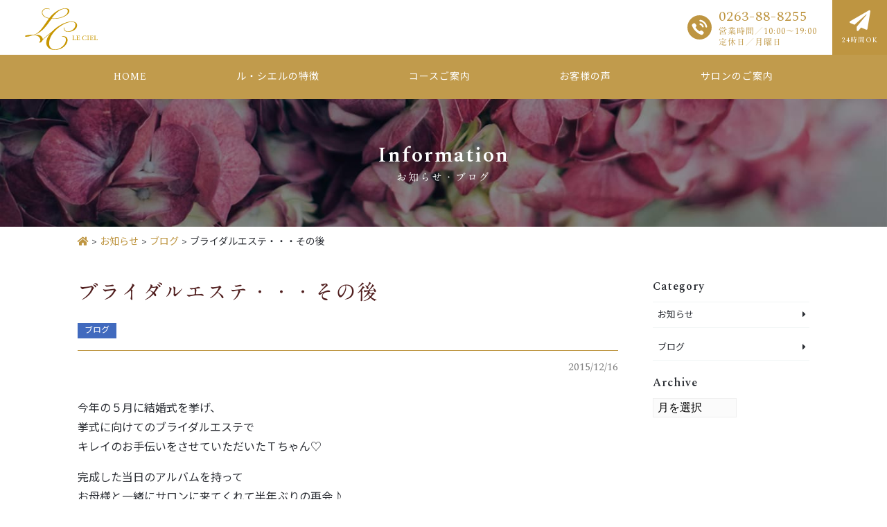

--- FILE ---
content_type: text/html; charset=UTF-8
request_url: https://leciel-beaute.com/information/919
body_size: 7034
content:
<!DOCTYPE html>
<html lang="ja">
<head>
	<meta charset="UTF-8">
	<meta name="viewport" content="width=device-width, initial-scale=1">
	<meta name="robots" content="index, follow">
	<link rel="dns-prefetch" href="URL">
	<meta name="format-detection" content="telephone=no">
	<title>ブライダルエステ・・・その後 | 松本市 エステサロン ル・シエル【LE CIEL】完全個室の隠れ家サロン</title>
	<link rel='dns-prefetch' href='//webfonts.sakura.ne.jp' />
<link rel='dns-prefetch' href='//s0.wp.com' />
<link rel='dns-prefetch' href='//www.googletagmanager.com' />
<link rel='dns-prefetch' href='//fonts.googleapis.com' />
<link rel='dns-prefetch' href='//use.fontawesome.com' />
<link rel='dns-prefetch' href='//s.w.org' />
		<script type="text/javascript">
			window._wpemojiSettings = {"baseUrl":"https:\/\/s.w.org\/images\/core\/emoji\/11\/72x72\/","ext":".png","svgUrl":"https:\/\/s.w.org\/images\/core\/emoji\/11\/svg\/","svgExt":".svg","source":{"concatemoji":"https:\/\/leciel-beaute.com\/wp-includes\/js\/wp-emoji-release.min.js?ver=5.0.22"}};
			!function(e,a,t){var n,r,o,i=a.createElement("canvas"),p=i.getContext&&i.getContext("2d");function s(e,t){var a=String.fromCharCode;p.clearRect(0,0,i.width,i.height),p.fillText(a.apply(this,e),0,0);e=i.toDataURL();return p.clearRect(0,0,i.width,i.height),p.fillText(a.apply(this,t),0,0),e===i.toDataURL()}function c(e){var t=a.createElement("script");t.src=e,t.defer=t.type="text/javascript",a.getElementsByTagName("head")[0].appendChild(t)}for(o=Array("flag","emoji"),t.supports={everything:!0,everythingExceptFlag:!0},r=0;r<o.length;r++)t.supports[o[r]]=function(e){if(!p||!p.fillText)return!1;switch(p.textBaseline="top",p.font="600 32px Arial",e){case"flag":return s([55356,56826,55356,56819],[55356,56826,8203,55356,56819])?!1:!s([55356,57332,56128,56423,56128,56418,56128,56421,56128,56430,56128,56423,56128,56447],[55356,57332,8203,56128,56423,8203,56128,56418,8203,56128,56421,8203,56128,56430,8203,56128,56423,8203,56128,56447]);case"emoji":return!s([55358,56760,9792,65039],[55358,56760,8203,9792,65039])}return!1}(o[r]),t.supports.everything=t.supports.everything&&t.supports[o[r]],"flag"!==o[r]&&(t.supports.everythingExceptFlag=t.supports.everythingExceptFlag&&t.supports[o[r]]);t.supports.everythingExceptFlag=t.supports.everythingExceptFlag&&!t.supports.flag,t.DOMReady=!1,t.readyCallback=function(){t.DOMReady=!0},t.supports.everything||(n=function(){t.readyCallback()},a.addEventListener?(a.addEventListener("DOMContentLoaded",n,!1),e.addEventListener("load",n,!1)):(e.attachEvent("onload",n),a.attachEvent("onreadystatechange",function(){"complete"===a.readyState&&t.readyCallback()})),(n=t.source||{}).concatemoji?c(n.concatemoji):n.wpemoji&&n.twemoji&&(c(n.twemoji),c(n.wpemoji)))}(window,document,window._wpemojiSettings);
		</script>
		<style type="text/css">
img.wp-smiley,
img.emoji {
	display: inline !important;
	border: none !important;
	box-shadow: none !important;
	height: 1em !important;
	width: 1em !important;
	margin: 0 .07em !important;
	vertical-align: -0.1em !important;
	background: none !important;
	padding: 0 !important;
}
</style>
<link rel='stylesheet' id='sbi_styles-css'  href='https://leciel-beaute.com/wp-content/plugins/instagram-feed-pro/css/sbi-styles.min.css?ver=5.12' type='text/css' media='all' />
<link rel='stylesheet' id='wp-block-library-css'  href='https://leciel-beaute.com/wp-includes/css/dist/block-library/style.min.css?ver=5.0.22' type='text/css' media='all' />
<link rel='stylesheet' id='contact-form-7-css'  href='https://leciel-beaute.com/wp-content/plugins/contact-form-7/includes/css/styles.css?ver=5.1.1' type='text/css' media='all' />
<link rel='stylesheet' id='Noto Sans JP-css'  href='https://fonts.googleapis.com/css?family=Noto+Sans+JP&#038;ver=5.0.22' type='text/css' media='all' />
<link rel='stylesheet' id='Spectral-css'  href='https://fonts.googleapis.com/css?family=Spectral%3A400%2C600&#038;ver=5.0.22' type='text/css' media='all' />
<link rel='stylesheet' id='Josefin Slab-css'  href='https://fonts.googleapis.com/css?family=Josefin+Slab&#038;ver=5.0.22' type='text/css' media='all' />
<link rel='stylesheet' id='FontAwesome5-css'  href='https://use.fontawesome.com/releases/v5.0.12/css/all.css?ver=5.0.22' type='text/css' media='all' />
<link rel='stylesheet' id='style-css'  href='https://leciel-beaute.com/wp-content/themes/leciel-theme/assets/dist/styles/style.css?ver=5.0.22' type='text/css' media='all' />
<link rel='stylesheet' id='jquery-lazyloadxt-fadein-css-css'  href='//leciel-beaute.com/wp-content/plugins/a3-lazy-load/assets/css/jquery.lazyloadxt.fadein.css?ver=5.0.22' type='text/css' media='all' />
<link rel='stylesheet' id='a3a3_lazy_load-css'  href='//leciel-beaute.com/wp-content/uploads/sass/a3_lazy_load.min.css?ver=1551434736' type='text/css' media='all' />
<link rel='stylesheet' id='jetpack_css-css'  href='https://leciel-beaute.com/wp-content/plugins/jetpack/css/jetpack.css?ver=6.6.5' type='text/css' media='all' />
<script type='text/javascript' src='https://code.jquery.com/jquery-3.3.1.min.js?ver=3.3.1'></script>
<script type='text/javascript' src='//webfonts.sakura.ne.jp/js/sakura.js?ver=2.0.0'></script>

<!-- Google アナリティクス スニペット (Site Kit が追加) -->
<script type='text/javascript' src='https://www.googletagmanager.com/gtag/js?id=G-ZZQ0TNWHR9' async></script>
<script type='text/javascript'>
window.dataLayer = window.dataLayer || [];function gtag(){dataLayer.push(arguments);}
gtag("js", new Date());
gtag("set", "developer_id.dZTNiMT", true);
gtag("config", "G-ZZQ0TNWHR9");
</script>

<!-- (ここまで) Google アナリティクス スニペット (Site Kit が追加) -->
<link rel='https://api.w.org/' href='https://leciel-beaute.com/wp-json/' />
<link rel='prev' title='１２月定休日と年末年始お休み' href='https://leciel-beaute.com/information/1403' />
<link rel='next' title='魚な夜♪' href='https://leciel-beaute.com/information/918' />
<link rel='shortlink' href='https://wp.me/paLtaP-eP' />
<link rel="alternate" type="application/json+oembed" href="https://leciel-beaute.com/wp-json/oembed/1.0/embed?url=https%3A%2F%2Fleciel-beaute.com%2Finformation%2F919" />
<link rel="alternate" type="text/xml+oembed" href="https://leciel-beaute.com/wp-json/oembed/1.0/embed?url=https%3A%2F%2Fleciel-beaute.com%2Finformation%2F919&#038;format=xml" />
<meta name="generator" content="Site Kit by Google 1.71.0" />
<link rel='dns-prefetch' href='//v0.wordpress.com'/>
<style type='text/css'>img#wpstats{display:none}</style>	<script type="text/javascript"src="//webfonts.sakura.ne.jp/js/sakura.js"></script> 
</head>
<body class="js-fade">
	<header class="l-header">
				<div class="l-header__body c-band c-band_white">
							<a href="https://leciel-beaute.com" class="l-header__logo">
					<img src="https://leciel-beaute.com/wp-content/uploads/2019/01/logo-gold.svg" alt="logo-gold">
				</a>
						<div class="p-fix-btn">
				<div class="c-btn p-fix-btn__tel">
					<img src="https://leciel-beaute.com/wp-content/themes/leciel-theme/assets/dist/images/icon-tel.svg" alt="tel">
					<p class="p-fix-btn__text">
						0263-88-8255						<small>営業時間／10:00～19:00　<br>定休日／月曜日</small>
					</p>
				</div>
				<a href="https://leciel-beaute.com/contact" class="c-btn p-fix-btn__mail">
					<i class="fas fa-paper-plane"></i>
					<span>24時間OK</span>
				</a>
			</div>
			<div class="c-nav-btn u-hidden-large">
				<a data-drower-btn=".c-nav-btn" data-drower="" data-drower-menu=".p-gnav" data-drower-link=".js-link">
					<span></span>
					<span></span>
					<span></span>
					<small class="c-nav-btn__text">MENU</small>
				</a>
			</div>
			<nav class="p-gnav">
			<ul class="p-gnav__body"><li id="menu-item-73" class="menu-item menu-item-type-post_type menu-item-object-page menu-item-home menu-item-73"><a href="https://leciel-beaute.com/">HOME<span></span></a></li>
<li id="menu-item-72" class="menu-item menu-item-type-post_type menu-item-object-page menu-item-72"><a href="https://leciel-beaute.com/feature">ル・シエルの特徴<span></span></a></li>
<li id="menu-item-67" class="p-parent-nav menu-item menu-item-type-post_type menu-item-object-page menu-item-has-children menu-item-67"><a href="https://leciel-beaute.com/courses">コースご案内<span></span></a>
<ul class="sub-menu">
	<li id="menu-item-71" class="menu-item menu-item-type-post_type menu-item-object-page menu-item-71"><a href="https://leciel-beaute.com/courses/body-treatment">ボディートリートメント<span></span></a></li>
	<li id="menu-item-70" class="menu-item menu-item-type-post_type menu-item-object-page menu-item-70"><a href="https://leciel-beaute.com/courses/face-treatment">フェイストリートメント<span></span></a></li>
	<li id="menu-item-69" class="menu-item menu-item-type-post_type menu-item-object-page menu-item-69"><a href="https://leciel-beaute.com/courses/herb-remedy">ハーブピーリング<span></span></a></li>
	<li id="menu-item-68" class="menu-item menu-item-type-post_type menu-item-object-page menu-item-68"><a href="https://leciel-beaute.com/courses/bridal-esthe">ブライダルエステ<span></span></a></li>
	<li id="menu-item-3673" class="menu-item menu-item-type-post_type menu-item-object-page menu-item-3673"><a href="https://leciel-beaute.com/eyelash">自まつ毛覚醒ケア<span></span></a></li>
	<li id="menu-item-3351" class="menu-item menu-item-type-post_type menu-item-object-page menu-item-3351"><a href="https://leciel-beaute.com/bust-up">バストアップ<span></span></a></li>
</ul>
</li>
<li id="menu-item-243" class="menu-item menu-item-type-post_type_archive menu-item-object-voice menu-item-243"><a href="https://leciel-beaute.com/voice">お客様の声<span></span></a></li>
<li id="menu-item-66" class="menu-item menu-item-type-post_type menu-item-object-page menu-item-66"><a href="https://leciel-beaute.com/access">サロンのご案内<span></span></a></li>
</ul>			</nav>
		</div>
	</header><main>
	<header class="c-page-header" 	style="background-image: url('https://leciel-beaute.com/wp-content/themes/leciel-theme/assets/dist/images/header-bg_information.jpg')"
	>
	<h2 class="c-page-header__title">
		information			<small>お知らせ・ブログ</small>
			</h2>
</header>
<div class="breadcrumbs c-breadcrumbs c-band c-band_white">
	<div class="c-container">
		<!-- Breadcrumb NavXT 6.2.0 -->
<span property="itemListElement" typeof="ListItem"><a property="item" typeof="WebPage" title="Go to 松本市 エステサロン ル・シエル【LE CIEL】完全個室の隠れ家サロン." href="https://leciel-beaute.com" class="home"><span property="name"><i class="fas fa-home"></i></span></a><meta property="position" content="1"></span> &gt; <span property="itemListElement" typeof="ListItem"><a property="item" typeof="WebPage" title="Go to お知らせ." href="https://leciel-beaute.com/information" class="post-root post post-post"><span property="name">お知らせ</span></a><meta property="position" content="2"></span> &gt; <span property="itemListElement" typeof="ListItem"><a property="item" typeof="WebPage" title="Go to the ブログ category archives." href="https://leciel-beaute.com/information/category/blog" class="taxonomy category"><span property="name">ブログ</span></a><meta property="position" content="3"></span> &gt; ブライダルエステ・・・その後	</div>
</div>
	<article class="c-container">
		<div class="c-row">
			<div class="c-grid c-grid_loose">
				<section class="c-grid__u c-grid__u_large_3of4">
												<header class="c-post-header">
								<h2 class="c-post-header__title">ブライダルエステ・・・その後</h2>
										<a href="https://leciel-beaute.com/information/category/blog" class="c-label c-label_blog">
			ブログ		</a>
									<hr>
								<time datetime="2015年12月16日">2015/12/16</time>
							</header>
							<p>今年の５月に結婚式を挙げ、<br />
挙式に向けてのブライダルエステで<br />
キレイのお手伝いをさせていただいたＴちゃん♡</p>
<p>完成した当日のアルバムを持って<br />
お母様と一緒にサロンに来てくれて半年ぶりの再会♪</p>
<p><img src="//leciel-beaute.com/wp-content/plugins/a3-lazy-load/assets/images/lazy_placeholder.gif" data-lazy-type="image" data-src="https://leciel-beaute.com/wp-content/uploads/tanalog-images/2010/takane3.jpg" align="" alt="" class="lazy lazy-hidden photo" /><noscript><img src="https://leciel-beaute.com/wp-content/uploads/tanalog-images/2010/takane3.jpg" align="" alt="" class="photo" /></noscript></p>
<p>お母様はTちゃんからのエステプレゼントで、<br />
挙式の２日前にご来店下さり、<br />
お背中のマッサージと<br />
お顔のトリートメントさせていただきました♡</p>
<p>結婚式は花嫁だけでなく、<br />
”娘とともに母親にとっても大切なその日”<br />
お母様も当日は輝くべき日ですから♪</p>
<p>毎月何人かの花嫁さまを<br />
送り出させてもらっていますが、<br />
その後アルバムや写真を見せてもらい、<br />
当日の輝いた姿を確認してから<br />
ようやく私の中での<br />
その花嫁のブライダルエステが完結するわけで&#8230;</p>
<p>こうしてわざわざ時間を作って<br />
またお顔を見せてくれることも何より嬉しぃ♡</p>
<p>ブライダルエステをきっかけに<br />
結婚式を終えた花嫁さん達が<br />
妊娠、出産、子育てを迎える中で<br />
リラックスできる場、<br />
キレイになれる場として<br />
エステサロンを身近に感じてくれて、<br />
ル・シエルが<br />
生活の中に自然と溶け込む存在で<br />
あり続けることが私の理想♡</p>
<p>keiko．</p>
						<nav class="c-post-nav js-fade">
	<div class="c-container">
		<div class="c-post-nav__prev"><a href="https://leciel-beaute.com/information/918" rel="next"><i class="fas fa-chevron-left"></i>前の記事へ</a></div>
			<a href="https://leciel-beaute.com/information" class="c-post-nav__top-blog">
			<i class="fas fa-list-ul"></i>
		</a>
		<div class="c-post-nav__next"><a href="https://leciel-beaute.com/information/1403" rel="prev">次の記事へ<i class="fas fa-chevron-right"></i></a></div>
	</div>
</nav> 				</section>
				<section class="c-grid__u c-grid__u_large_1of4">
					<div class="l-sidebar js-fade">
	<div class="l-sidebar__item"> 
		<h3 class="l-sidebar__topic">Category</h3>
		<ul class="l-sidebar__category-list">
								<li>
						<a href="https://leciel-beaute.com/information/category/information">
							お知らせ						</a>
					</li>
									<li>
						<a href="https://leciel-beaute.com/information/category/blog">
							ブログ						</a>
					</li>
						</ul>
	</div>
			<div class="l-sidebar__item"> 
			<h3 class="l-sidebar__topic">Archive</h3>
			<select name="archive-dropdown" onchange="document.location.href=this.options[this.selectedIndex].value;" class="l-sidebar__month">
				<option value="">月を選択</option> 
					<option value='https://leciel-beaute.com/information/date/2019/10'> 2019年10月 &nbsp;(1)</option>
	<option value='https://leciel-beaute.com/information/date/2019/08'> 2019年8月 &nbsp;(1)</option>
	<option value='https://leciel-beaute.com/information/date/2019/06'> 2019年6月 &nbsp;(1)</option>
	<option value='https://leciel-beaute.com/information/date/2019/04'> 2019年4月 &nbsp;(1)</option>
	<option value='https://leciel-beaute.com/information/date/2019/03'> 2019年3月 &nbsp;(3)</option>
	<option value='https://leciel-beaute.com/information/date/2018/12'> 2018年12月 &nbsp;(2)</option>
	<option value='https://leciel-beaute.com/information/date/2018/10'> 2018年10月 &nbsp;(1)</option>
	<option value='https://leciel-beaute.com/information/date/2018/07'> 2018年7月 &nbsp;(1)</option>
	<option value='https://leciel-beaute.com/information/date/2018/06'> 2018年6月 &nbsp;(2)</option>
	<option value='https://leciel-beaute.com/information/date/2018/04'> 2018年4月 &nbsp;(3)</option>
	<option value='https://leciel-beaute.com/information/date/2018/03'> 2018年3月 &nbsp;(1)</option>
	<option value='https://leciel-beaute.com/information/date/2018/02'> 2018年2月 &nbsp;(1)</option>
	<option value='https://leciel-beaute.com/information/date/2017/12'> 2017年12月 &nbsp;(1)</option>
	<option value='https://leciel-beaute.com/information/date/2017/09'> 2017年9月 &nbsp;(1)</option>
	<option value='https://leciel-beaute.com/information/date/2017/08'> 2017年8月 &nbsp;(2)</option>
	<option value='https://leciel-beaute.com/information/date/2017/07'> 2017年7月 &nbsp;(2)</option>
	<option value='https://leciel-beaute.com/information/date/2017/04'> 2017年4月 &nbsp;(1)</option>
	<option value='https://leciel-beaute.com/information/date/2016/12'> 2016年12月 &nbsp;(3)</option>
	<option value='https://leciel-beaute.com/information/date/2016/10'> 2016年10月 &nbsp;(1)</option>
	<option value='https://leciel-beaute.com/information/date/2016/09'> 2016年9月 &nbsp;(1)</option>
	<option value='https://leciel-beaute.com/information/date/2016/08'> 2016年8月 &nbsp;(5)</option>
	<option value='https://leciel-beaute.com/information/date/2016/07'> 2016年7月 &nbsp;(5)</option>
	<option value='https://leciel-beaute.com/information/date/2016/06'> 2016年6月 &nbsp;(4)</option>
	<option value='https://leciel-beaute.com/information/date/2016/05'> 2016年5月 &nbsp;(5)</option>
	<option value='https://leciel-beaute.com/information/date/2016/04'> 2016年4月 &nbsp;(1)</option>
	<option value='https://leciel-beaute.com/information/date/2016/03'> 2016年3月 &nbsp;(6)</option>
	<option value='https://leciel-beaute.com/information/date/2016/02'> 2016年2月 &nbsp;(1)</option>
	<option value='https://leciel-beaute.com/information/date/2016/01'> 2016年1月 &nbsp;(2)</option>
	<option value='https://leciel-beaute.com/information/date/2015/12'> 2015年12月 &nbsp;(8)</option>
	<option value='https://leciel-beaute.com/information/date/2015/11'> 2015年11月 &nbsp;(2)</option>
	<option value='https://leciel-beaute.com/information/date/2015/10'> 2015年10月 &nbsp;(3)</option>
	<option value='https://leciel-beaute.com/information/date/2015/09'> 2015年9月 &nbsp;(1)</option>
	<option value='https://leciel-beaute.com/information/date/2015/08'> 2015年8月 &nbsp;(7)</option>
	<option value='https://leciel-beaute.com/information/date/2015/07'> 2015年7月 &nbsp;(6)</option>
	<option value='https://leciel-beaute.com/information/date/2015/06'> 2015年6月 &nbsp;(10)</option>
	<option value='https://leciel-beaute.com/information/date/2015/05'> 2015年5月 &nbsp;(4)</option>
	<option value='https://leciel-beaute.com/information/date/2015/04'> 2015年4月 &nbsp;(3)</option>
	<option value='https://leciel-beaute.com/information/date/2015/03'> 2015年3月 &nbsp;(7)</option>
	<option value='https://leciel-beaute.com/information/date/2015/02'> 2015年2月 &nbsp;(1)</option>
	<option value='https://leciel-beaute.com/information/date/2015/01'> 2015年1月 &nbsp;(3)</option>
	<option value='https://leciel-beaute.com/information/date/2014/12'> 2014年12月 &nbsp;(4)</option>
	<option value='https://leciel-beaute.com/information/date/2014/11'> 2014年11月 &nbsp;(6)</option>
	<option value='https://leciel-beaute.com/information/date/2014/10'> 2014年10月 &nbsp;(2)</option>
	<option value='https://leciel-beaute.com/information/date/2014/09'> 2014年9月 &nbsp;(2)</option>
	<option value='https://leciel-beaute.com/information/date/2014/08'> 2014年8月 &nbsp;(1)</option>
	<option value='https://leciel-beaute.com/information/date/2014/07'> 2014年7月 &nbsp;(2)</option>
	<option value='https://leciel-beaute.com/information/date/2014/06'> 2014年6月 &nbsp;(1)</option>
	<option value='https://leciel-beaute.com/information/date/2014/04'> 2014年4月 &nbsp;(4)</option>
	<option value='https://leciel-beaute.com/information/date/2014/03'> 2014年3月 &nbsp;(2)</option>
	<option value='https://leciel-beaute.com/information/date/2014/02'> 2014年2月 &nbsp;(2)</option>
	<option value='https://leciel-beaute.com/information/date/2014/01'> 2014年1月 &nbsp;(4)</option>
	<option value='https://leciel-beaute.com/information/date/2013/12'> 2013年12月 &nbsp;(6)</option>
	<option value='https://leciel-beaute.com/information/date/2013/11'> 2013年11月 &nbsp;(1)</option>
	<option value='https://leciel-beaute.com/information/date/2013/10'> 2013年10月 &nbsp;(3)</option>
	<option value='https://leciel-beaute.com/information/date/2013/09'> 2013年9月 &nbsp;(1)</option>
	<option value='https://leciel-beaute.com/information/date/2013/08'> 2013年8月 &nbsp;(4)</option>
	<option value='https://leciel-beaute.com/information/date/2013/07'> 2013年7月 &nbsp;(4)</option>
	<option value='https://leciel-beaute.com/information/date/2013/06'> 2013年6月 &nbsp;(2)</option>
	<option value='https://leciel-beaute.com/information/date/2013/05'> 2013年5月 &nbsp;(1)</option>
	<option value='https://leciel-beaute.com/information/date/2013/04'> 2013年4月 &nbsp;(3)</option>
	<option value='https://leciel-beaute.com/information/date/2013/03'> 2013年3月 &nbsp;(2)</option>
	<option value='https://leciel-beaute.com/information/date/2013/02'> 2013年2月 &nbsp;(2)</option>
	<option value='https://leciel-beaute.com/information/date/2013/01'> 2013年1月 &nbsp;(2)</option>
	<option value='https://leciel-beaute.com/information/date/2012/12'> 2012年12月 &nbsp;(4)</option>
	<option value='https://leciel-beaute.com/information/date/2012/11'> 2012年11月 &nbsp;(2)</option>
	<option value='https://leciel-beaute.com/information/date/2012/10'> 2012年10月 &nbsp;(1)</option>
	<option value='https://leciel-beaute.com/information/date/2012/09'> 2012年9月 &nbsp;(3)</option>
	<option value='https://leciel-beaute.com/information/date/2012/08'> 2012年8月 &nbsp;(5)</option>
	<option value='https://leciel-beaute.com/information/date/2012/06'> 2012年6月 &nbsp;(1)</option>
	<option value='https://leciel-beaute.com/information/date/2012/05'> 2012年5月 &nbsp;(1)</option>
	<option value='https://leciel-beaute.com/information/date/2012/04'> 2012年4月 &nbsp;(1)</option>
	<option value='https://leciel-beaute.com/information/date/2012/03'> 2012年3月 &nbsp;(3)</option>
	<option value='https://leciel-beaute.com/information/date/2012/02'> 2012年2月 &nbsp;(4)</option>
	<option value='https://leciel-beaute.com/information/date/2012/01'> 2012年1月 &nbsp;(1)</option>
	<option value='https://leciel-beaute.com/information/date/2011/12'> 2011年12月 &nbsp;(3)</option>
	<option value='https://leciel-beaute.com/information/date/2011/11'> 2011年11月 &nbsp;(3)</option>
	<option value='https://leciel-beaute.com/information/date/2011/10'> 2011年10月 &nbsp;(3)</option>
	<option value='https://leciel-beaute.com/information/date/2011/09'> 2011年9月 &nbsp;(2)</option>
	<option value='https://leciel-beaute.com/information/date/2011/08'> 2011年8月 &nbsp;(4)</option>
	<option value='https://leciel-beaute.com/information/date/2011/06'> 2011年6月 &nbsp;(3)</option>
	<option value='https://leciel-beaute.com/information/date/2011/04'> 2011年4月 &nbsp;(4)</option>
	<option value='https://leciel-beaute.com/information/date/2011/03'> 2011年3月 &nbsp;(2)</option>
	<option value='https://leciel-beaute.com/information/date/2011/02'> 2011年2月 &nbsp;(1)</option>
	<option value='https://leciel-beaute.com/information/date/2010/12'> 2010年12月 &nbsp;(2)</option>
	<option value='https://leciel-beaute.com/information/date/2010/11'> 2010年11月 &nbsp;(4)</option>
	<option value='https://leciel-beaute.com/information/date/2010/10'> 2010年10月 &nbsp;(6)</option>
	<option value='https://leciel-beaute.com/information/date/2010/09'> 2010年9月 &nbsp;(3)</option>
	<option value='https://leciel-beaute.com/information/date/2010/08'> 2010年8月 &nbsp;(2)</option>
	<option value='https://leciel-beaute.com/information/date/2010/07'> 2010年7月 &nbsp;(5)</option>
	<option value='https://leciel-beaute.com/information/date/2010/06'> 2010年6月 &nbsp;(4)</option>
	<option value='https://leciel-beaute.com/information/date/2010/05'> 2010年5月 &nbsp;(5)</option>
	<option value='https://leciel-beaute.com/information/date/2010/04'> 2010年4月 &nbsp;(2)</option>
	<option value='https://leciel-beaute.com/information/date/2010/03'> 2010年3月 &nbsp;(5)</option>
	<option value='https://leciel-beaute.com/information/date/2010/02'> 2010年2月 &nbsp;(3)</option>
	<option value='https://leciel-beaute.com/information/date/2010/01'> 2010年1月 &nbsp;(2)</option>
	<option value='https://leciel-beaute.com/information/date/2009/12'> 2009年12月 &nbsp;(3)</option>
	<option value='https://leciel-beaute.com/information/date/2009/11'> 2009年11月 &nbsp;(4)</option>
	<option value='https://leciel-beaute.com/information/date/2009/10'> 2009年10月 &nbsp;(7)</option>
	<option value='https://leciel-beaute.com/information/date/2009/09'> 2009年9月 &nbsp;(6)</option>
			</select>
		</div>
	</div>				</section>
			</div>
		</div>
	</article>	
</main>	
		<a href="#" class="c-scroll-top">
		<i class="fas fa-chevron-up"></i>
	</a>
		<footer class="l-footer js-anime" style="background-image: url('https://leciel-beaute.com/wp-content/uploads/2019/01/footer-bg.jpg');">
		<div class="l-footer__body">
			<div class="c-container p-prefnav">
				<div class="c-row">
					<a href="https://leciel-beaute.com" class="p-prefnav__logo">
						<img src="https://leciel-beaute.com/wp-content/uploads/2019/01/logo.svg" alt="logo">
					</a>
					<div class="p-prefnav__text-wrap">
						女性専用エステサロン【ル・シエル】
						<address>
							<a href="https://goo.gl/maps/3sVLaj9r4sS2" target="__blank">長野県松本市中央3-8-8 1F</a>
						</address>
						営業時間／10:00～19:00　定休日／月曜日					</div>
					<ul class="p-sns">
														<li class="p-sns__btn-wrap">
									<a href="https://www.facebook.com/keiko.nimura.12?ref=br_rs" target="__blank" class="p-sns__btn p-sns__btn_facebook">
										<i class="fab fa-facebook"></i>Keiko Nimura									</a>
								</li>
															<li class="p-sns__btn-wrap">
									<a href="https://www.facebook.com/lecielbeaute/" target="__blank" class="p-sns__btn p-sns__btn_facebook">
										<i class="fab fa-facebook"></i>LE CIEL									</a>
								</li>
														<li class="p-sns__btn-wrap">
								<a href="https://www.instagram.com/leciel.beaute/" target="__blank" class="p-sns__btn"><i class="fab fa-instagram"></i> Instagram</a>
							</li>
											</ul>
				</div>
			</div>
			<nav class="p-fnav">
				<ul class="p-fnav__body"><li id="menu-item-255" class="menu-item menu-item-type-post_type menu-item-object-page menu-item-home menu-item-255"><a href="https://leciel-beaute.com/">HOME<span></span></a></li>
<li id="menu-item-254" class="menu-item menu-item-type-post_type menu-item-object-page menu-item-254"><a href="https://leciel-beaute.com/feature">ル・シエルの特徴<span></span></a></li>
<li id="menu-item-1946" class="menu-item menu-item-type-post_type menu-item-object-page menu-item-1946"><a href="https://leciel-beaute.com/courses/body-treatment">コースご案内<span></span></a></li>
<li id="menu-item-3362" class="menu-item menu-item-type-post_type menu-item-object-page menu-item-3362"><a href="https://leciel-beaute.com/bust-up">バストアップ<span></span></a></li>
<li id="menu-item-3679" class="menu-item menu-item-type-post_type menu-item-object-page menu-item-3679"><a href="https://leciel-beaute.com/eyelash">自まつ毛覚醒ケア<span></span></a></li>
<li id="menu-item-256" class="menu-item menu-item-type-post_type_archive menu-item-object-voice menu-item-256"><a href="https://leciel-beaute.com/voice">お客様の声<span></span></a></li>
<li id="menu-item-252" class="menu-item menu-item-type-post_type menu-item-object-page menu-item-252"><a href="https://leciel-beaute.com/access">サロンのご案内<span></span></a></li>
</ul>			</nav>
			<hr class="u-visible-large l-footer__border">
			<div class="c-container">
				<nav class="p-claims">
					<ul class="p-claims__nav"><li id="menu-item-266" class="menu-item menu-item-type-post_type menu-item-object-page menu-item-266"><a href="https://leciel-beaute.com/privacy-policy">個人情報取り扱い<span></span></a></li>
<li id="menu-item-265" class="menu-item menu-item-type-post_type menu-item-object-page menu-item-265"><a href="https://leciel-beaute.com/disclaimer">免責事項<span></span></a></li>
<li id="menu-item-273" class="menu-item menu-item-type-post_type menu-item-object-page menu-item-273"><a href="https://leciel-beaute.com/site-map">サイトマップ<span></span></a></li>
</ul>					<p class="p-claims__copyright">
						<i class="far fa-copyright"></i> 2019 LE CIEL. All Rights Reserved.<br>
						<a href="http://www.matsumoto-web.jp" target="__blank">powerd by e-office</a>
					</p>
				</nav>
			</div>
		</div>
	</footer>
	<div class="l-fixbar">
		<a href="tel:0263888255">
			<i class="fas fa-phone-square fa-flip-horizontal"></i>  0263-88-8255		</a>
		<a href="https://leciel-beaute.com/contact"><i class="fas fa-paper-plane"></i> お問い合わせ</a>
	</div>
	<!-- Custom Feeds for Instagram JS -->
<script type="text/javascript">
var sbiajaxurl = "https://leciel-beaute.com/wp-admin/admin-ajax.php";

</script>
<script type='text/javascript'>
/* <![CDATA[ */
var wpcf7 = {"apiSettings":{"root":"https:\/\/leciel-beaute.com\/wp-json\/contact-form-7\/v1","namespace":"contact-form-7\/v1"}};
/* ]]> */
</script>
<script type='text/javascript' src='https://leciel-beaute.com/wp-content/plugins/contact-form-7/includes/js/scripts.js?ver=5.1.1'></script>
<script type='text/javascript' src='https://s0.wp.com/wp-content/js/devicepx-jetpack.js?ver=202603'></script>
<script type='text/javascript' src='https://leciel-beaute.com/wp-content/themes/leciel-theme/assets/dist/scripts/lib/all.js?ver=5.0.22'></script>
<script type='text/javascript' src='https://leciel-beaute.com/wp-content/themes/leciel-theme/assets/dist/scripts/all.js?ver=5.0.22'></script>
<script type='text/javascript'>
/* <![CDATA[ */
var a3_lazyload_params = {"apply_images":"1","apply_videos":"1"};
/* ]]> */
</script>
<script type='text/javascript' src='//leciel-beaute.com/wp-content/plugins/a3-lazy-load/assets/js/jquery.lazyloadxt.extra.min.js?ver=1.9.2'></script>
<script type='text/javascript' src='//leciel-beaute.com/wp-content/plugins/a3-lazy-load/assets/js/jquery.lazyloadxt.srcset.min.js?ver=1.9.2'></script>
<script type='text/javascript'>
/* <![CDATA[ */
var a3_lazyload_extend_params = {"edgeY":"0"};
/* ]]> */
</script>
<script type='text/javascript' src='//leciel-beaute.com/wp-content/plugins/a3-lazy-load/assets/js/jquery.lazyloadxt.extend.js?ver=1.9.2'></script>
<script type='text/javascript' src='https://leciel-beaute.com/wp-includes/js/wp-embed.min.js?ver=5.0.22'></script>
<script type='text/javascript' src='https://stats.wp.com/e-202603.js' async='async' defer='defer'></script>
<script type='text/javascript'>
	_stq = window._stq || [];
	_stq.push([ 'view', {v:'ext',j:'1:6.6.5',blog:'159076923',post:'919',tz:'9',srv:'leciel-beaute.com'} ]);
	_stq.push([ 'clickTrackerInit', '159076923', '919' ]);
</script>
</body>
</html>

--- FILE ---
content_type: text/css
request_url: https://leciel-beaute.com/wp-content/themes/leciel-theme/assets/dist/styles/style.css?ver=5.0.22
body_size: 18480
content:
@charset "UTF-8";.js-fade{position:relative;opacity:.2;-ms-filter:"progid:DXImageTransform.Microsoft.Alpha(Opacity=20)";transition:1s}.js-fade.is-animation{opacity:1;-ms-filter:"progid:DXImageTransform.Microsoft.Alpha(Opacity=100)"}.js-fade-up{opacity:0;-ms-filter:"progid:DXImageTransform.Microsoft.Alpha(Opacity=0)";transition:1s cubic-bezier(.68,.01,.07,.99);transform:translate3d(0,5rem,0)}.js-fade-up.is-animation{transform:translate3d(0,0,0);opacity:1;-ms-filter:"progid:DXImageTransform.Microsoft.Alpha(Opacity=100)"}.js-grid-fade .c-grid__u{transition:1s cubic-bezier(.68,.01,.07,.99);opacity:.2;-ms-filter:"progid:DXImageTransform.Microsoft.Alpha(Opacity=20)"}.js-grid-fade .c-grid__u:nth-child(2){transition-delay:.2s}.js-grid-fade .c-grid__u:nth-child(3){transition-delay:.3s}.js-grid-fade .c-grid__u:nth-child(4){transition-delay:.4s}.js-grid-fade .c-grid__u:nth-child(5){transition-delay:.5s}.js-grid-fade .c-grid__u:nth-child(6){transition-delay:.6s}.js-grid-fade .c-grid__u:nth-child(7){transition-delay:.7s}.js-grid-fade .c-grid__u:nth-child(8){transition-delay:.8s}.js-grid-fade .c-grid__u:nth-child(9){transition-delay:.9s}.js-grid-fade .c-grid__u:nth-child(10){transition-delay:1s}.js-grid-fade .c-grid__u:nth-child(11){transition-delay:1.1s}.js-grid-fade .c-grid__u:nth-child(12){transition-delay:1.2s}.js-grid-fade.is-animation .c-grid__u{opacity:1;-ms-filter:"progid:DXImageTransform.Microsoft.Alpha(Opacity=100)"}.vegas-overlay,.vegas-slide,.vegas-slide-inner,.vegas-timer,.vegas-wrapper{position:absolute;top:0;left:0;bottom:0;right:0;overflow:hidden;border:none;padding:0;margin:0}.vegas-overlay{opacity:.5;-ms-filter:"progid:DXImageTransform.Microsoft.Alpha(Opacity=50)";background:url(overlays/02.png) center center}.vegas-timer{top:auto;bottom:0;height:2px}.vegas-timer-progress{width:0;height:100%;background:#fff;transition:width ease-out}.vegas-timer-running .vegas-timer-progress{width:100%}.vegas-slide,.vegas-slide-inner{margin:0;padding:0;background:center center no-repeat;transform:translateZ(0);will-change:transform,opacity}body .vegas-container{overflow:hidden!important;position:relative}.vegas-video{min-width:100%;min-height:100%;width:auto;height:auto}body.vegas-container{overflow:auto;position:static;z-index:-2}body.vegas-container>.vegas-overlay,body.vegas-container>.vegas-slide,body.vegas-container>.vegas-timer{position:fixed;z-index:-1}.vegas-transition-blur,.vegas-transition-blur2{opacity:0;-ms-filter:"progid:DXImageTransform.Microsoft.Alpha(Opacity=0)";filter:url('data:image/svg+xml;charset=utf-8,<svg xmlns="http://www.w3.org/2000/svg"><filter id="filter"><feGaussianBlur stdDeviation="32" /><feComponentTransfer color-interpolation-filters="sRGB"><feFuncR type="linear" slope="1.01" /><feFuncG type="linear" slope="1.01" /><feFuncB type="linear" slope="1.01" /></feComponentTransfer></filter></svg>#filter');filter:blur(32px) brightness(1.01)}.vegas-transition-blur-in,.vegas-transition-blur2-in{opacity:1;-ms-filter:"progid:DXImageTransform.Microsoft.Alpha(Opacity=100)";filter:url('data:image/svg+xml;charset=utf-8,<svg xmlns="http://www.w3.org/2000/svg"><filter id="filter"><feGaussianBlur stdDeviation="0" /><feComponentTransfer color-interpolation-filters="sRGB"><feFuncR type="linear" slope="1.01" /><feFuncG type="linear" slope="1.01" /><feFuncB type="linear" slope="1.01" /></feComponentTransfer></filter></svg>#filter');filter:blur(0) brightness(1.01)}.vegas-transition-blur2-out{opacity:0;-ms-filter:"progid:DXImageTransform.Microsoft.Alpha(Opacity=0)"}.vegas-transition-burn,.vegas-transition-burn2{opacity:0;-ms-filter:"progid:DXImageTransform.Microsoft.Alpha(Opacity=0)";filter:url('data:image/svg+xml;charset=utf-8,<svg xmlns="http://www.w3.org/2000/svg"><filter id="filter"><feComponentTransfer color-interpolation-filters="sRGB"><feFuncR type="linear" slope="10" intercept="-4.5" /><feFuncG type="linear" slope="10" intercept="-4.5" /><feFuncB type="linear" slope="10" intercept="-4.5" /></feComponentTransfer><feColorMatrix type="matrix" color-interpolation-filters="sRGB" values="8.083 -6.435 -.648 0 0 -1.9169999999999998 3.6649999999999996 -.648 0 0 -1.9169999999999998 -6.435 9.352 0 0 0 0 0 1 0" /></filter></svg>#filter');filter:contrast(1000%) saturate(1000%)}.vegas-transition-burn-in,.vegas-transition-burn2-in{opacity:1;-ms-filter:"progid:DXImageTransform.Microsoft.Alpha(Opacity=100)";filter:url('data:image/svg+xml;charset=utf-8,<svg xmlns="http://www.w3.org/2000/svg"><filter id="filter"><feComponentTransfer color-interpolation-filters="sRGB"><feFuncR type="linear" slope="1" intercept="0" /><feFuncG type="linear" slope="1" intercept="0" /><feFuncB type="linear" slope="1" intercept="0" /></feComponentTransfer><feColorMatrix type="matrix" color-interpolation-filters="sRGB" values="1 0 0 0 0 0 1.01 0 0 0 0 0 1 0 0 0 0 0 1 0" /></filter></svg>#filter');filter:contrast(100%) saturate(100%)}.vegas-transition-burn2-out{opacity:0;-ms-filter:"progid:DXImageTransform.Microsoft.Alpha(Opacity=0)";filter:url('data:image/svg+xml;charset=utf-8,<svg xmlns="http://www.w3.org/2000/svg"><filter id="filter"><feComponentTransfer color-interpolation-filters="sRGB"><feFuncR type="linear" slope="10" intercept="-4.5" /><feFuncG type="linear" slope="10" intercept="-4.5" /><feFuncB type="linear" slope="10" intercept="-4.5" /></feComponentTransfer><feColorMatrix type="matrix" color-interpolation-filters="sRGB" values="8.083 -6.435 -.648 0 0 -1.9169999999999998 3.6649999999999996 -.648 0 0 -1.9169999999999998 -6.435 9.352 0 0 0 0 0 1 0" /></filter></svg>#filter');filter:contrast(1000%) saturate(1000%)}.vegas-transition-fade,.vegas-transition-fade2{opacity:0;-ms-filter:"progid:DXImageTransform.Microsoft.Alpha(Opacity=0)"}.vegas-transition-fade-in,.vegas-transition-fade2-in{opacity:1;-ms-filter:"progid:DXImageTransform.Microsoft.Alpha(Opacity=100)"}.vegas-transition-fade2-out{opacity:0;-ms-filter:"progid:DXImageTransform.Microsoft.Alpha(Opacity=0)"}.vegas-transition-flash,.vegas-transition-flash2{opacity:0;-ms-filter:"progid:DXImageTransform.Microsoft.Alpha(Opacity=0)";filter:url('data:image/svg+xml;charset=utf-8,<svg xmlns="http://www.w3.org/2000/svg"><filter id="filter"><feComponentTransfer color-interpolation-filters="sRGB"><feFuncR type="linear" slope="25" /><feFuncG type="linear" slope="25" /><feFuncB type="linear" slope="25" /></feComponentTransfer></filter></svg>#filter');filter:brightness(25)}.vegas-transition-flash-in,.vegas-transition-flash2-in{opacity:1;-ms-filter:"progid:DXImageTransform.Microsoft.Alpha(Opacity=100)";filter:url('data:image/svg+xml;charset=utf-8,<svg xmlns="http://www.w3.org/2000/svg"><filter id="filter"><feComponentTransfer color-interpolation-filters="sRGB"><feFuncR type="linear" slope="1" /><feFuncG type="linear" slope="1" /><feFuncB type="linear" slope="1" /></feComponentTransfer></filter></svg>#filter');filter:brightness(1)}.vegas-transition-flash2-out{opacity:0;-ms-filter:"progid:DXImageTransform.Microsoft.Alpha(Opacity=0)";filter:url('data:image/svg+xml;charset=utf-8,<svg xmlns="http://www.w3.org/2000/svg"><filter id="filter"><feComponentTransfer color-interpolation-filters="sRGB"><feFuncR type="linear" slope="25" /><feFuncG type="linear" slope="25" /><feFuncB type="linear" slope="25" /></feComponentTransfer></filter></svg>#filter');filter:brightness(25)}.vegas-transition-negative,.vegas-transition-negative2{opacity:0;-ms-filter:"progid:DXImageTransform.Microsoft.Alpha(Opacity=0)";filter:url('data:image/svg+xml;charset=utf-8,<svg xmlns="http://www.w3.org/2000/svg"><filter id="filter"><feComponentTransfer color-interpolation-filters="sRGB"><feFuncR type="table" tableValues="1 0" /><feFuncG type="table" tableValues="1 0" /><feFuncB type="table" tableValues="1 0" /></feComponentTransfer></filter></svg>#filter');filter:invert(100%)}.vegas-transition-negative-in,.vegas-transition-negative2-in{opacity:1;-ms-filter:"progid:DXImageTransform.Microsoft.Alpha(Opacity=100)";filter:url('data:image/svg+xml;charset=utf-8,<svg xmlns="http://www.w3.org/2000/svg"><filter id="filter"><feComponentTransfer color-interpolation-filters="sRGB"><feFuncR type="table" tableValues="0 1" /><feFuncG type="table" tableValues="0 1" /><feFuncB type="table" tableValues="0 1" /></feComponentTransfer></filter></svg>#filter');filter:invert(0)}.vegas-transition-negative2-out{opacity:0;-ms-filter:"progid:DXImageTransform.Microsoft.Alpha(Opacity=0)";filter:url('data:image/svg+xml;charset=utf-8,<svg xmlns="http://www.w3.org/2000/svg"><filter id="filter"><feComponentTransfer color-interpolation-filters="sRGB"><feFuncR type="table" tableValues="1 0" /><feFuncG type="table" tableValues="1 0" /><feFuncB type="table" tableValues="1 0" /></feComponentTransfer></filter></svg>#filter');filter:invert(100%)}.vegas-transition-slideDown,.vegas-transition-slideDown2{-ms-transform:translateY(-100%);transform:translateY(-100%)}.vegas-transition-slideDown-in,.vegas-transition-slideDown2-in{-ms-transform:translateY(0);transform:translateY(0)}.vegas-transition-slideDown2-out{-ms-transform:translateY(100%);transform:translateY(100%)}.vegas-transition-slideLeft,.vegas-transition-slideLeft2{-ms-transform:translateX(100%);transform:translateX(100%)}.vegas-transition-slideLeft-in,.vegas-transition-slideLeft2-in{-ms-transform:translateX(0);transform:translateX(0)}.vegas-transition-slideLeft2-out,.vegas-transition-slideRight,.vegas-transition-slideRight2{-ms-transform:translateX(-100%);transform:translateX(-100%)}.vegas-transition-slideRight-in,.vegas-transition-slideRight2-in{-ms-transform:translateX(0);transform:translateX(0)}.vegas-transition-slideRight2-out{-ms-transform:translateX(100%);transform:translateX(100%)}.vegas-transition-slideUp,.vegas-transition-slideUp2{-ms-transform:translateY(100%);transform:translateY(100%)}.vegas-transition-slideUp-in,.vegas-transition-slideUp2-in{-ms-transform:translateY(0);transform:translateY(0)}.vegas-transition-slideUp2-out{-ms-transform:translateY(-100%);transform:translateY(-100%)}.vegas-transition-swirlLeft,.vegas-transition-swirlLeft2{-ms-transform:scale(2) rotate(35deg);transform:scale(2) rotate(35deg);opacity:0;-ms-filter:"progid:DXImageTransform.Microsoft.Alpha(Opacity=0)"}.vegas-transition-swirlLeft-in,.vegas-transition-swirlLeft2-in{-ms-transform:scale(1) rotate(0);transform:scale(1) rotate(0);opacity:1;-ms-filter:"progid:DXImageTransform.Microsoft.Alpha(Opacity=100)"}.vegas-transition-swirlLeft2-out,.vegas-transition-swirlRight,.vegas-transition-swirlRight2{-ms-transform:scale(2) rotate(-35deg);transform:scale(2) rotate(-35deg);opacity:0;-ms-filter:"progid:DXImageTransform.Microsoft.Alpha(Opacity=0)"}.vegas-transition-swirlRight-in,.vegas-transition-swirlRight2-in{-ms-transform:scale(1) rotate(0);transform:scale(1) rotate(0);opacity:1;-ms-filter:"progid:DXImageTransform.Microsoft.Alpha(Opacity=100)"}.vegas-transition-swirlRight2-out{-ms-transform:scale(2) rotate(35deg);transform:scale(2) rotate(35deg);opacity:0;-ms-filter:"progid:DXImageTransform.Microsoft.Alpha(Opacity=0)"}.vegas-transition-zoomIn,.vegas-transition-zoomIn2{-ms-transform:scale(0);transform:scale(0);opacity:0;-ms-filter:"progid:DXImageTransform.Microsoft.Alpha(Opacity=0)"}.vegas-transition-zoomIn-in,.vegas-transition-zoomIn2-in{-ms-transform:scale(1);transform:scale(1);opacity:1;-ms-filter:"progid:DXImageTransform.Microsoft.Alpha(Opacity=100)"}.vegas-transition-zoomIn2-out,.vegas-transition-zoomOut,.vegas-transition-zoomOut2{-ms-transform:scale(2);transform:scale(2);opacity:0;-ms-filter:"progid:DXImageTransform.Microsoft.Alpha(Opacity=0)"}.vegas-transition-zoomOut-in,.vegas-transition-zoomOut2-in{-ms-transform:scale(1);transform:scale(1);opacity:1;-ms-filter:"progid:DXImageTransform.Microsoft.Alpha(Opacity=100)"}.vegas-transition-zoomOut2-out{-ms-transform:scale(0);transform:scale(0);opacity:0;-ms-filter:"progid:DXImageTransform.Microsoft.Alpha(Opacity=0)"}.vegas-animation-kenburns{animation:kenburns ease-out}@keyframes kenburns{0%{transform:scale(1.5)}100%{transform:scale(1)}}.vegas-animation-kenburnsDownLeft{animation:kenburnsDownLeft ease-out}@keyframes kenburnsDownLeft{0%{transform:scale(1.5) translate(10%,-10%)}100%{transform:scale(1) translate(0,0)}}.vegas-animation-kenburnsDownRight{animation:kenburnsDownRight ease-out}@keyframes kenburnsDownRight{0%{transform:scale(1.5) translate(-10%,-10%)}100%{transform:scale(1) translate(0,0)}}.vegas-animation-kenburnsDown{animation:kenburnsDown ease-out}@keyframes kenburnsDown{0%{transform:scale(1.5) translate(0,-10%)}100%{transform:scale(1) translate(0,0)}}.vegas-animation-kenburnsLeft{animation:kenburnsLeft ease-out}@keyframes kenburnsLeft{0%{transform:scale(1.5) translate(10%,0)}100%{transform:scale(1) translate(0,0)}}.vegas-animation-kenburnsRight{animation:kenburnsRight ease-out}@keyframes kenburnsRight{0%{transform:scale(1.5) translate(-10%,0)}100%{transform:scale(1) translate(0,0)}}.vegas-animation-kenburnsUpLeft{animation:kenburnsUpLeft ease-out}@keyframes kenburnsUpLeft{0%{transform:scale(1.5) translate(10%,10%)}100%{transform:scale(1) translate(0,0)}}.vegas-animation-kenburnsUpRight{animation:kenburnsUpRight ease-out}@keyframes kenburnsUpRight{0%{transform:scale(1.5) translate(-10%,10%)}100%{transform:scale(1) translate(0,0)}}.vegas-animation-kenburnsUp{animation:kenburnsUp ease-out}@keyframes kenburnsUp{0%{transform:scale(1.5) translate(0,10%)}100%{transform:scale(1) translate(0,0)}}/*! normalize.css v7.0.0 | MIT License | github.com/necolas/normalize.css */html{line-height:1.15;-ms-text-size-adjust:100%;-webkit-text-size-adjust:100%}body{margin:0}article,aside,footer,header,nav,section{display:block}h1{font-size:2em;margin:.67em 0}figcaption,figure,main{display:block}figure{margin:1em 40px}hr{box-sizing:content-box;height:0;overflow:visible}pre{font-family:monospace,monospace;font-size:1em}a{background-color:transparent;-webkit-text-decoration-skip:objects}abbr[title]{border-bottom:none;text-decoration:underline;text-decoration:underline dotted}b,strong{font-weight:inherit}b,strong{font-weight:bolder}code,kbd,samp{font-family:monospace,monospace;font-size:1em}dfn{font-style:italic}mark{background-color:#ff0;color:#000}small{font-size:80%}sub,sup{font-size:75%;line-height:0;position:relative;vertical-align:baseline}sub{bottom:-.25em}sup{top:-.5em}audio,video{display:inline-block}audio:not([controls]){display:none;height:0}img{border-style:none}svg:not(:root){overflow:hidden}button,input,optgroup,select,textarea{font-family:sans-serif;font-size:100%;line-height:1.15;margin:0}button,input{overflow:visible}button,select{text-transform:none}button,html [type=button],[type=reset],[type=submit]{-webkit-appearance:button}button::-moz-focus-inner,[type=button]::-moz-focus-inner,[type=reset]::-moz-focus-inner,[type=submit]::-moz-focus-inner{border-style:none;padding:0}button:-moz-focusring,[type=button]:-moz-focusring,[type=reset]:-moz-focusring,[type=submit]:-moz-focusring{outline:1px dotted ButtonText}fieldset{padding:.35em .75em .625em}legend{box-sizing:border-box;color:inherit;display:table;max-width:100%;padding:0;white-space:normal}progress{display:inline-block;vertical-align:baseline}textarea{overflow:auto}[type=checkbox],[type=radio]{box-sizing:border-box;padding:0}[type=number]::-webkit-inner-spin-button,[type=number]::-webkit-outer-spin-button{height:auto}[type=search]{-webkit-appearance:textfield;outline-offset:-2px}[type=search]::-webkit-search-cancel-button,[type=search]::-webkit-search-decoration{-webkit-appearance:none}::-webkit-file-upload-button{-webkit-appearance:button;font:inherit}details,menu{display:block}summary{display:list-item}canvas{display:inline-block}template{display:none}[hidden]{display:none}html{font-size:62.5%;min-height:100%}html ::-moz-selection{background:rgba(190,149,65,.22)}html ::selection{background:rgba(190,149,65,.22)}body{margin:0;font-family:Spectral,Noto Sans JP,Hiragino Kaku Gothic ProN,YuGothic,Meiryo,sans-serif;line-height:1.75;color:#2b2e34;font-size:14px;font-size:1.4rem}@media screen and (min-width:980px){body{font-size:1.6rem}}h1,h2,h3,h4,h5,h6{letter-spacing:1px;letter-spacing:.1rem}h1,h2,h3{line-height:1.5;font-family:Spectral,A1 Mincho,PT Sans,Hiragino Kaku Gothic ProN,YuGothic,Meiryo,sans-serif}h4,h5,h6{line-height:1.55}h1{font-size:24px;font-size:2.4rem;margin:2.4em 0 1.7em;text-align:center}@media screen and (min-width:980px){h1{font-size:3rem}}h2{margin:2.4em 0 1.3em;font-size:21px;font-size:2.1rem;position:relative;color:#511f1f;border-left:5px solid #511f1f;border-left:.5rem solid #511f1f;padding-left:.5em}@media screen and (min-width:980px){h2{padding-left:.7em;font-size:2.6rem;margin-right:7.2rem;margin-left:0}}h3{background:#f0efe7;padding:.7em;margin:1.7em 0 1em;font-size:19px;font-size:1.9rem}@media screen and (min-width:980px){h3{font-size:2.4rem}}h4{font-size:18px;font-size:1.8rem;margin:1.5em 0 .7em;color:#be9541}h5{border-bottom:1px solid #595757;border-bottom:.1rem solid #595757;padding-bottom:.3em;font-size:18px;font-size:1.8rem;margin:1.5em 0 .7em}h6{font-size:16px;font-size:1.6rem;margin:1em 0 .5em;color:#be9541}blockquote{border-left:3px solid #2b2e34;border-left:.3rem solid #2b2e34;font-size:17px;font-size:1.7rem;line-height:2.5;margin:40px;margin:4rem;padding:1.5em}mark{color:#2b2e34}a{text-decoration:none;color:#be9541;transition:.4s;border-bottom:dashed 1px #be9541;border-bottom:dashed .1rem #be9541;padding-bottom:2px;padding-bottom:.2rem}a:hover{color:#d8bf8d;border-color:transparent;text-decoration:none}a:hover img{opacity:.7;-ms-filter:"progid:DXImageTransform.Microsoft.Alpha(Opacity=70)"}@media screen and (min-width:980px){a[href^="tel:"]{border:0;pointer-events:none}}img{border:0;height:auto;max-width:100%;vertical-align:middle;transition:.4s;-webkit-backface-visibility:hidden;-ms-interpolation-mode:bicubic}table{border-collapse:collapse;width:100%;border-radius:0}table th,table td{border-bottom:1px solid #cbcbcb;border-bottom:.1rem solid #cbcbcb;padding:10px 15px;padding:1rem 1.5rem}table thead{background:#fbfbfb;color:#0a0a0a}table tbody th{white-space:nowrap;background:#fbfbfb;color:#878787}ul,ol{padding:0 0 0 1.5em;margin:.5em 0}ul li,ol li{margin-bottom:10px;margin-bottom:1rem}dl{display:-ms-flexbox;display:flex;-ms-flex-wrap:wrap;flex-wrap:wrap;margin-top:1.5em}dl dt,dl dd{-ms-flex-positive:1;flex-grow:1;margin-bottom:1.7em;padding-bottom:.7em}dl dt{width:40%;font-weight:700;border-bottom:2px solid #be9541;border-bottom:.2rem solid #be9541}dl dd{border-bottom:1px solid #ccc;border-bottom:.1rem solid #ccc;width:60%;margin-left:0}dl+dl{margin-top:1.5em}hr{margin:24px 0;margin:2.4rem 0;border-width:0;border-top:1px solid #be9541;border-top:.1rem solid #be9541;border-bottom:1px solid #fff;border-bottom:.1rem solid #fff}figure{margin:0}figure+figure{margin-top:5px}figure img{margin:auto;display:block}figcaption{margin:.7em 0;line-height:1.2;color:#727171;text-align:center;font-size:13px;font-size:1.3rem}button,input,optgroup,select,textarea{-webkit-appearance:none;-moz-appearance:none;font-size:16px;font-size:1.6rem;background:#fbfbfb;width:100%;border:1px solid #efefef;padding:5px;padding:.5rem}@media only screen and (min-width:768px){button,input,optgroup,select,textarea{width:inherit}}label+label{margin-top:10px;margin-top:1rem;display:block}select{padding:4px 0 4px 6px;padding:.4rem 0 .4rem .6rem}input[type=radio]{-webkit-appearance:radio}input[type=checkbox]{-webkit-appearance:checkbox;margin-right:5px;margin-right:.5rem;max-width:20px;max-width:2rem}textarea{width:100%;-webkit-appearance:none}input:-ms-input-placeholder{color:lightgray;line-height:normal}input::placeholder{color:lightgray;line-height:normal}address{margin-bottom:20px;margin-bottom:2rem;font-style:normal}address a{color:#2b2e34}iframe{width:100%;display:block}.grecaptcha-badge{display:none}*{box-sizing:border-box}.alignnone,.alignleft,.alignright{width:100%;display:block;margin:1em 0}@media only screen and (min-width:567px){.alignnone,.alignleft,.alignright{width:auto}}@media only screen and (min-width:567px){.alignnone{display:inherit}}@media only screen and (min-width:567px){.alignleft{margin:0 auto;float:left;margin:.5em 1.5rem 1em 0}}@media screen and (min-width:980px){.alignleft{margin:.5em 3rem 1em 0}}@media only screen and (min-width:567px){.alignright{margin:0 auto;float:right;margin:.5em 0 1em 1.5rem}}@media screen and (min-width:980px){.alignright{margin:.5em 0 1em 3rem}}.aligncenter{clear:both;display:block;margin:5px auto;margin:.5rem auto;width:100%}@media only screen and (min-width:567px){.aligncenter{width:auto}}body.wp-block{padding:10px!important;padding:1rem!important;border:none}body.wp-block .js-anime,body.wp-block .js-fade,body.wp-block .js-fade-up,body.wp-block .js-grid-fade{opacity:1!important;-ms-filter:"progid:DXImageTransform.Microsoft.Alpha(Opacity=100)";transform:translate3d(0,0,0)!important}body.wp-block .js-anime *,body.wp-block .js-anime:before,body.wp-block .js-anime:after,body.wp-block .js-fade *,body.wp-block .js-fade:before,body.wp-block .js-fade:after,body.wp-block .js-fade-up *,body.wp-block .js-fade-up:before,body.wp-block .js-fade-up:after,body.wp-block .js-grid-fade *,body.wp-block .js-grid-fade:before,body.wp-block .js-grid-fade:after{opacity:1!important;-ms-filter:"progid:DXImageTransform.Microsoft.Alpha(Opacity=100)";transform:translate3d(0,0,0)!important}.size-full{max-width:100%}span.wpcf7-list-item{margin:.5em 0 .5em -.4em;display:block}span.wpcf7-list-item label{display:-ms-flexbox;display:flex;-ms-flex-align:center;align-items:center}span.wpcf7-list-item input[type=radio]{width:10%;max-width:30px;max-width:3rem}span.wpcf7-form-control-wrap{position:inherit}.l-fixbar{background:#fff;display:-ms-flexbox;display:flex;font-size:16px;font-size:1.6rem;-ms-flex-align:stretch;align-items:stretch;position:fixed;left:0;right:0;margin:auto;z-index:5;box-shadow:0 -1rem 1.1rem -.8rem #7773;bottom:-100%;transition:1s}.l-fixbar.js-show{bottom:0}@media screen and (min-width:980px){.l-fixbar{display:none}}.l-fixbar a{border:0;line-height:1;padding:1.1em 1em;-ms-flex-positive:1;flex-grow:1;text-align:center;font-size:16px;font-size:1.6rem;vertical-align:middle;display:-ms-flexbox;display:flex;-ms-flex-align:center;align-items:center;-ms-flex-pack:center;justify-content:center;color:#be9541;width:50%}.l-fixbar a i{margin-right:5px;margin-right:.5rem;font-size:18px;font-size:1.8rem}.l-fixbar a:nth-child(2){background:#511f1f;font-size:15px;font-size:1.5rem;color:#fff}.l-fixbar__tel-icon{font-size:18px;font-size:1.8rem;margin-right:5px;margin-right:.5rem}.l-footer{position:relative;width:100%;margin-bottom:48px;margin-bottom:4.8rem;background-repeat:no-repeat;background-size:cover;background-position:center}@media screen and (min-width:980px){.l-footer{margin-bottom:0}}.l-footer:before{content:'';position:absolute;width:100%;height:100%;top:0;left:0;background:rgba(0,0,0,.85);transition:3s}.l-footer.is-animation:before{background:rgba(0,0,0,.6)}.l-footer.is-animation .l-footer__body{opacity:1;-ms-filter:"progid:DXImageTransform.Microsoft.Alpha(Opacity=100)"}.l-footer__body{opacity:.15;-ms-filter:"progid:DXImageTransform.Microsoft.Alpha(Opacity=15)";transition:3s}.l-footer__border{border-color:#be9541;position:relative;border-top:0;margin:0}.l-header{width:100%;position:relative;z-index:40}.l-header__logo{border:0;position:relative;display:block;max-width:117px;max-width:11.7rem;background:none;margin:auto;padding:10px 12px 7px;padding:1rem 1.2rem .7rem;line-height:1;width:27%}@media screen and (min-width:980px){.l-header__logo{width:inherit;padding:1.2rem 0 .7rem 1.2rem;margin:0 0 0 1.2rem}}@media screen and (min-width:1200px){.l-header__logo{margin-left:2.4rem}}.l-header__logo img{width:100%}.l-header__catch{font-size:12px;font-size:1.2rem;transform:translate3d(0,-10%,0);position:absolute;right:0;top:-32px;top:-3.2rem}@media screen and (min-width:1200px){.l-header__catch{top:-4.7rem}}.l-load{-webkit-backface-visibility:hidden;position:fixed;top:0;left:0;right:0;width:100%;height:90vh;z-index:60;background:#fff;transition:1s}.l-load:after{content:'';width:100%;height:100%;position:absolute;background:#fff;bottom:-30vw;z-index:1}.l-load.is-hidden{z-index:-1;opacity:0;-ms-filter:"progid:DXImageTransform.Microsoft.Alpha(Opacity=0)"}.l-load img{position:absolute;width:100%;left:0;right:0;top:50%;transform:translate3d(0,-50%,0);max-width:250px;max-width:25rem;margin:0 auto;animation:load 2.5s .6s;opacity:0;-ms-filter:"progid:DXImageTransform.Microsoft.Alpha(Opacity=0)";z-index:66}@media screen and (min-width:980px){.l-load img{max-width:40rem}}@keyframes load{0%,100%{opacity:0;-ms-filter:"progid:DXImageTransform.Microsoft.Alpha(Opacity=0)"}40%,70%{opacity:1;-ms-filter:"progid:DXImageTransform.Microsoft.Alpha(Opacity=100)"}}.l-sidebar{margin-top:1em;transition-delay:.4s}@media screen and (min-width:980px){.l-sidebar{margin-top:0}}.l-sidebar__item+.l-sidebar__item{margin-top:20px;margin-top:2rem}.l-sidebar__category-list{list-style:none;padding:0;margin:0;font-size:13px;font-size:1.3rem}.l-sidebar__category-list li{position:relative;display:block;border-bottom:1px solid #f1f5f5;border-bottom:.1rem solid #f1f5f5}.l-sidebar__category-list li:first-child{border-top:1px solid #f1f5f5;border-top:.1rem solid #f1f5f5}.l-sidebar__category-list li:after{content:'\f0da';font-weight:900;font-family:"Font Awesome 5 Free";position:absolute;top:50%;transform:translate3d(0,-50%,0);right:12px;right:1.2rem;left:inherit;transition:.4s}@media screen and (min-width:980px){.l-sidebar__category-list li:after{right:.5rem}}.l-sidebar__category-list li a{border:0;padding:7px;padding:.7rem;display:block;color:#2b2e34;transition:.4s}.l-sidebar__category-list li a:hover{opacity:1;-ms-filter:"progid:DXImageTransform.Microsoft.Alpha(Opacity=100)";border-radius:.3rem;color:#511f1f}.l-sidebar__category-list li a:hover i{right:5px;right:.5rem;color:#511f1f}.l-sidebar__topic{background:none;padding:0;border:0;color:#2b2e34;text-align:center;font-size:16px;font-size:1.6rem;margin:0 0 10px;margin:0 0 1rem}.l-sidebar__topic:before,.l-sidebar__topic:after{display:none}@media only screen and (min-width:768px){.l-sidebar__topic{text-align:left}}.l-sidebar__topic:before{content:'\f0a3';font-weight:900;font-family:"Font Awesome 5 Free";background:0;position:static;padding:0 5px 0 0;padding:0 .5rem 0 0}.c-band{background:#f1f5f5}.c-band_white{background:#fff}.c-band_primary-color{background:#be9541}.c-band_secondary-color{background:#511f1f}.c-border-box{padding:1em;border:2px solid #be9541;border:.2rem solid #be9541;background:#fff}.c-breadcrumbs{font-size:14px;font-size:1.4rem;text-align:left;padding:10px 0 0;padding:1rem 0 0;position:relative;color:#2b2e34}.c-breadcrumbs br{display:none}.c-breadcrumbs span a{border:0}.c-breadcrumbs span a:hover{color:#cbaa67}.c-btn{padding:1.2em 1.5em;text-align:center;font-size:15px;font-size:1.5rem;text-transform:uppercase;overflow:hidden;transition:.3s;display:inline-block;position:relative;line-height:1.4;border-radius:.3em;border:1px solid #be9541;border:.1rem solid #be9541;color:#fff;background:#be9541}.c-btn:hover{opacity:1;-ms-filter:"progid:DXImageTransform.Microsoft.Alpha(Opacity=100)";color:#fff;background:#cbaa67;border-color:#cbaa67}.c-btn:after{content:'\f054';font-weight:900;font-family:"Font Awesome 5 Free";position:absolute;right:10px;right:1rem;top:50%;transform:translate3d(0,-50%,0)}.c-btn_small{font-size:14px;font-size:1.4rem}.c-btn_medium{font-size:18px;font-size:1.8rem}.c-btn_large{font-size:24px;font-size:2.4rem}.c-btn_max{max-width:350px;max-width:35rem}.c-btn_max-small{max-width:220px;max-width:22rem}.c-btn_center{display:block;margin:auto}.c-btn_right{margin:0 0 0 auto}.c-btn_block{display:block}.c-btn_border{background:none;border-color:#2b2e34;color:#2b2e34}.c-btn_border-white{border-color:#fff;color:#fff}.c-btn_border:hover{border-color:#511f1f}.c-btn_secondary-color{background:#511f1f;border-color:#511f1f}.c-btn_secondary-color:hover{background:#9b3b3b;border-color:#9b3b3b}.c-card{box-shadow:0 0 .9rem .1rem rgba(51,51,51,.2);margin:0 0 1.7em}.c-card img{width:100%;margin:0}.c-card__title{font-size:14px;font-size:1.4rem;padding:12px;padding:1.2rem;border:0;margin:0;line-height:1.4;display:-ms-flexbox;display:flex;-ms-flex-align:center;align-items:center;-ms-flex-pack:center;justify-content:center;min-height:60px;min-height:6rem}@media screen and (min-width:980px){.c-card__title{font-size:2rem}}.c-card__title-inner{display:block}.c-checklist{list-style:none;padding:10px;padding:1rem;margin:0}.c-checklist li{display:-ms-flexbox;display:flex;-ms-flex-align:start;align-items:flex-start;font-weight:700;font-size:18px;font-size:1.8rem}@media only screen and (min-width:768px){.c-checklist li{font-size:2rem}}@media screen and (min-width:980px){.c-checklist li{font-size:3rem}}.c-checklist li:before{content:'\f058';font-weight:900;font-family:"Font Awesome 5 Free";color:#511f1f;margin-right:7px;margin-right:.7rem}.c-checklist_small{padding:0 10px;padding:0 1rem}.c-checklist_small li{font-size:14px;font-size:1.4rem}@media only screen and (min-width:768px){.c-checklist_small li{font-size:1.6rem}}.c-container{margin:0 auto;max-width:1080px;max-width:108rem;overflow:hidden;padding:0 12px;padding:0 1.2rem}.c-container_small{max-width:900px;max-width:90rem}.c-entry{list-style:none;padding:0;margin:0}.c-entry_white .c-entry__time-wrap time{color:#fff}.c-entry_white .c-entry__title a{color:#fff}.c-entry__item{margin-top:0;display:-ms-flexbox;display:flex;-ms-flex-align:center;align-items:center;-ms-flex-pack:start;justify-content:flex-start;margin-bottom:5px;margin-bottom:.5rem;border-bottom:1px solid rgba(241,245,245,.28);border-bottom:.1rem solid rgba(241,245,245,.28);margin-bottom:10px;margin-bottom:1rem;padding-bottom:10px;padding-bottom:1rem}@media only screen and (min-width:768px){.c-entry__item{display:block;border:0;padding:0;margin-bottom:2.5em}}.c-entry__item:hover{opacity:1;-ms-filter:"progid:DXImageTransform.Microsoft.Alpha(Opacity=100)";transition:.4s;cursor:pointer}.c-entry__item:hover .c-entry__tbn-img{transform:translate3d(0,0,0) scale(1.1)}.c-entry__item:hover time,.c-entry__item:hover .c-entry__title{color:#cbaa67}.c-entry__item:hover time a,.c-entry__item:hover .c-entry__title a{color:#cbaa67}.c-entry__item:hover time:before,.c-entry__item:hover .c-entry__title:before{background:#cbaa67}.c-entry__time-wrap{margin-bottom:7px;margin-bottom:.7rem}.c-entry__time-wrap time{color:#2b2e34;display:inline-block;font-weight:700;font-size:12px;font-size:1.2rem;line-height:1;position:relative;transition:.4s;min-width:75px;min-width:7.5rem}.c-entry .c-label{min-width:70px;min-width:7rem}.c-entry__tbn{display:block;min-width:100px;min-width:10rem;overflow:hidden;width:30%;height:19.4vw;border:0}@media only screen and (min-width:567px){.c-entry__tbn{height:16.8vw}}@media only screen and (min-width:768px){.c-entry__tbn{height:28.7vw;width:100%}}@media screen and (min-width:980px){.c-entry__tbn{height:13.9vw}}@media screen and (min-width:1200px){.c-entry__tbn{max-height:15.25rem}}.c-entry__tbn-img{transition:.4s;transform:translate3d(0,0,0) scale(1);-ms-flex-preferred-size:50%;flex-basis:50%;height:100%;position:relative;background-repeat:no-repeat;background-size:cover;background-position:center}@media only screen and (min-width:768px){.c-entry__tbn-img{-ms-flex-preferred-size:100%;flex-basis:100%}}.c-entry__text-wrap{margin:0 0 0 1em;width:70%;display:block}@media only screen and (min-width:768px){.c-entry__text-wrap{margin:1rem 0 .5rem;width:100%}}.c-entry__title{background:none;padding:0;border:0;font-size:14px;font-size:1.4rem;margin:0;color:#2b2e34;font-weight:400;transition:.4s}.c-entry__title:before,.c-entry__title:after{display:none}.c-entry__title:before{display:none}@media only screen and (min-width:768px){.c-entry__title{font-size:1.6rem}}.c-entry__title a{border:0;color:#2b2e34}.c-grid{margin-left:-10px;margin-left:-1rem;margin-right:-10px;margin-right:-1rem;display:-ms-flexbox;display:flex;-ms-flex-wrap:wrap;flex-wrap:wrap;-ms-flex-direction:row;flex-direction:row}.c-grid_center{-ms-flex-align:center;align-items:center}.c-grid_bottom{-ms-flex-align:end;align-items:flex-end}.c-grid_height{display:-ms-flexbox;display:flex;-ms-flex-wrap:wrap;flex-wrap:wrap;-ms-flex-direction:row;flex-direction:row}.c-grid_height>.c-grid__u{-ms-flex-positive:0;flex-grow:0;-ms-flex-negative:0;flex-shrink:0}.c-grid_centering{display:-ms-flexbox;display:flex;-ms-flex-pack:center;justify-content:center}.c-grid_reverse{-ms-flex-direction:row-reverse;flex-direction:row-reverse}.c-grid_collapse{margin-left:0;margin-right:0}.c-grid_collapse>.c-grid__u{padding:0}.c-grid_tight{margin-left:-3px;margin-left:-.3rem;margin-right:-3px;margin-right:-.3rem}.c-grid_tight>.c-grid__u{padding:0 3px;padding:0 .3rem}@media screen and (min-width:980px){.c-grid_loose{margin-left:-2.5rem;margin-right:-2.5rem}}@media screen and (min-width:980px){.c-grid_loose>.c-grid__u{padding:0 2.5rem}}.c-grid_margin-bottom .c-grid__u{margin-bottom:20px;margin-bottom:2rem}.c-grid_full-img img{width:100%}.c-grid__u{width:100%;position:relative;padding:0 10px;padding:0 1rem}.c-grid__u_1of1{width:100%;max-width:100%;min-width:100%;-ms-flex-preferred-size:100%;flex-basis:100%}.c-grid__u_offset_1of1{margin-left:100%}.c-grid_reverse .c-grid__u_offset_1of1{margin-left:0;margin-right:100%}.c-grid__u_1of2{width:50%;max-width:50%;min-width:50%;-ms-flex-preferred-size:50%;flex-basis:50%}.c-grid__u_offset_1of2{margin-left:50%}.c-grid_reverse .c-grid__u_offset_1of2{margin-left:0;margin-right:50%}.c-grid__u_2of2{width:100%;max-width:100%;min-width:100%;-ms-flex-preferred-size:100%;flex-basis:100%}.c-grid__u_offset_2of2{margin-left:100%}.c-grid_reverse .c-grid__u_offset_2of2{margin-left:0;margin-right:100%}.c-grid__u_1of3{width:33.33333%;max-width:33.33333%;min-width:33.33333%;-ms-flex-preferred-size:33.33333%;flex-basis:33.33333%}.c-grid__u_offset_1of3{margin-left:33.33333%}.c-grid_reverse .c-grid__u_offset_1of3{margin-left:0;margin-right:33.33333%}.c-grid__u_2of3{width:66.66667%;max-width:66.66667%;min-width:66.66667%;-ms-flex-preferred-size:66.66667%;flex-basis:66.66667%}.c-grid__u_offset_2of3{margin-left:66.66667%}.c-grid_reverse .c-grid__u_offset_2of3{margin-left:0;margin-right:66.66667%}.c-grid__u_3of3{width:100%;max-width:100%;min-width:100%;-ms-flex-preferred-size:100%;flex-basis:100%}.c-grid__u_offset_3of3{margin-left:100%}.c-grid_reverse .c-grid__u_offset_3of3{margin-left:0;margin-right:100%}.c-grid__u_1of4{width:25%;max-width:25%;min-width:25%;-ms-flex-preferred-size:25%;flex-basis:25%}.c-grid__u_offset_1of4{margin-left:25%}.c-grid_reverse .c-grid__u_offset_1of4{margin-left:0;margin-right:25%}.c-grid__u_2of4{width:50%;max-width:50%;min-width:50%;-ms-flex-preferred-size:50%;flex-basis:50%}.c-grid__u_offset_2of4{margin-left:50%}.c-grid_reverse .c-grid__u_offset_2of4{margin-left:0;margin-right:50%}.c-grid__u_3of4{width:75%;max-width:75%;min-width:75%;-ms-flex-preferred-size:75%;flex-basis:75%}.c-grid__u_offset_3of4{margin-left:75%}.c-grid_reverse .c-grid__u_offset_3of4{margin-left:0;margin-right:75%}.c-grid__u_4of4{width:100%;max-width:100%;min-width:100%;-ms-flex-preferred-size:100%;flex-basis:100%}.c-grid__u_offset_4of4{margin-left:100%}.c-grid_reverse .c-grid__u_offset_4of4{margin-left:0;margin-right:100%}.c-grid__u_1of5{width:20%;max-width:20%;min-width:20%;-ms-flex-preferred-size:20%;flex-basis:20%}.c-grid__u_offset_1of5{margin-left:20%}.c-grid_reverse .c-grid__u_offset_1of5{margin-left:0;margin-right:20%}.c-grid__u_2of5{width:40%;max-width:40%;min-width:40%;-ms-flex-preferred-size:40%;flex-basis:40%}.c-grid__u_offset_2of5{margin-left:40%}.c-grid_reverse .c-grid__u_offset_2of5{margin-left:0;margin-right:40%}.c-grid__u_3of5{width:60%;max-width:60%;min-width:60%;-ms-flex-preferred-size:60%;flex-basis:60%}.c-grid__u_offset_3of5{margin-left:60%}.c-grid_reverse .c-grid__u_offset_3of5{margin-left:0;margin-right:60%}.c-grid__u_4of5{width:80%;max-width:80%;min-width:80%;-ms-flex-preferred-size:80%;flex-basis:80%}.c-grid__u_offset_4of5{margin-left:80%}.c-grid_reverse .c-grid__u_offset_4of5{margin-left:0;margin-right:80%}.c-grid__u_5of5{width:100%;max-width:100%;min-width:100%;-ms-flex-preferred-size:100%;flex-basis:100%}.c-grid__u_offset_5of5{margin-left:100%}.c-grid_reverse .c-grid__u_offset_5of5{margin-left:0;margin-right:100%}.c-grid__u_1of6{width:16.66667%;max-width:16.66667%;min-width:16.66667%;-ms-flex-preferred-size:16.66667%;flex-basis:16.66667%}.c-grid__u_offset_1of6{margin-left:16.66667%}.c-grid_reverse .c-grid__u_offset_1of6{margin-left:0;margin-right:16.66667%}.c-grid__u_2of6{width:33.33333%;max-width:33.33333%;min-width:33.33333%;-ms-flex-preferred-size:33.33333%;flex-basis:33.33333%}.c-grid__u_offset_2of6{margin-left:33.33333%}.c-grid_reverse .c-grid__u_offset_2of6{margin-left:0;margin-right:33.33333%}.c-grid__u_3of6{width:50%;max-width:50%;min-width:50%;-ms-flex-preferred-size:50%;flex-basis:50%}.c-grid__u_offset_3of6{margin-left:50%}.c-grid_reverse .c-grid__u_offset_3of6{margin-left:0;margin-right:50%}.c-grid__u_4of6{width:66.66667%;max-width:66.66667%;min-width:66.66667%;-ms-flex-preferred-size:66.66667%;flex-basis:66.66667%}.c-grid__u_offset_4of6{margin-left:66.66667%}.c-grid_reverse .c-grid__u_offset_4of6{margin-left:0;margin-right:66.66667%}.c-grid__u_5of6{width:83.33333%;max-width:83.33333%;min-width:83.33333%;-ms-flex-preferred-size:83.33333%;flex-basis:83.33333%}.c-grid__u_offset_5of6{margin-left:83.33333%}.c-grid_reverse .c-grid__u_offset_5of6{margin-left:0;margin-right:83.33333%}.c-grid__u_6of6{width:100%;max-width:100%;min-width:100%;-ms-flex-preferred-size:100%;flex-basis:100%}.c-grid__u_offset_6of6{margin-left:100%}.c-grid_reverse .c-grid__u_offset_6of6{margin-left:0;margin-right:100%}.c-grid__u_1of9{width:11.11111%;max-width:11.11111%;min-width:11.11111%;-ms-flex-preferred-size:11.11111%;flex-basis:11.11111%}.c-grid__u_offset_1of9{margin-left:11.11111%}.c-grid_reverse .c-grid__u_offset_1of9{margin-left:0;margin-right:11.11111%}.c-grid__u_2of9{width:22.22222%;max-width:22.22222%;min-width:22.22222%;-ms-flex-preferred-size:22.22222%;flex-basis:22.22222%}.c-grid__u_offset_2of9{margin-left:22.22222%}.c-grid_reverse .c-grid__u_offset_2of9{margin-left:0;margin-right:22.22222%}.c-grid__u_3of9{width:33.33333%;max-width:33.33333%;min-width:33.33333%;-ms-flex-preferred-size:33.33333%;flex-basis:33.33333%}.c-grid__u_offset_3of9{margin-left:33.33333%}.c-grid_reverse .c-grid__u_offset_3of9{margin-left:0;margin-right:33.33333%}.c-grid__u_4of9{width:44.44444%;max-width:44.44444%;min-width:44.44444%;-ms-flex-preferred-size:44.44444%;flex-basis:44.44444%}.c-grid__u_offset_4of9{margin-left:44.44444%}.c-grid_reverse .c-grid__u_offset_4of9{margin-left:0;margin-right:44.44444%}.c-grid__u_5of9{width:55.55556%;max-width:55.55556%;min-width:55.55556%;-ms-flex-preferred-size:55.55556%;flex-basis:55.55556%}.c-grid__u_offset_5of9{margin-left:55.55556%}.c-grid_reverse .c-grid__u_offset_5of9{margin-left:0;margin-right:55.55556%}.c-grid__u_6of9{width:66.66667%;max-width:66.66667%;min-width:66.66667%;-ms-flex-preferred-size:66.66667%;flex-basis:66.66667%}.c-grid__u_offset_6of9{margin-left:66.66667%}.c-grid_reverse .c-grid__u_offset_6of9{margin-left:0;margin-right:66.66667%}.c-grid__u_7of9{width:77.77778%;max-width:77.77778%;min-width:77.77778%;-ms-flex-preferred-size:77.77778%;flex-basis:77.77778%}.c-grid__u_offset_7of9{margin-left:77.77778%}.c-grid_reverse .c-grid__u_offset_7of9{margin-left:0;margin-right:77.77778%}.c-grid__u_8of9{width:88.88889%;max-width:88.88889%;min-width:88.88889%;-ms-flex-preferred-size:88.88889%;flex-basis:88.88889%}.c-grid__u_offset_8of9{margin-left:88.88889%}.c-grid_reverse .c-grid__u_offset_8of9{margin-left:0;margin-right:88.88889%}.c-grid__u_9of9{width:100%;max-width:100%;min-width:100%;-ms-flex-preferred-size:100%;flex-basis:100%}.c-grid__u_offset_9of9{margin-left:100%}.c-grid_reverse .c-grid__u_offset_9of9{margin-left:0;margin-right:100%}.c-grid__u_1of10{width:10%;max-width:10%;min-width:10%;-ms-flex-preferred-size:10%;flex-basis:10%}.c-grid__u_offset_1of10{margin-left:10%}.c-grid_reverse .c-grid__u_offset_1of10{margin-left:0;margin-right:10%}.c-grid__u_2of10{width:20%;max-width:20%;min-width:20%;-ms-flex-preferred-size:20%;flex-basis:20%}.c-grid__u_offset_2of10{margin-left:20%}.c-grid_reverse .c-grid__u_offset_2of10{margin-left:0;margin-right:20%}.c-grid__u_3of10{width:30%;max-width:30%;min-width:30%;-ms-flex-preferred-size:30%;flex-basis:30%}.c-grid__u_offset_3of10{margin-left:30%}.c-grid_reverse .c-grid__u_offset_3of10{margin-left:0;margin-right:30%}.c-grid__u_4of10{width:40%;max-width:40%;min-width:40%;-ms-flex-preferred-size:40%;flex-basis:40%}.c-grid__u_offset_4of10{margin-left:40%}.c-grid_reverse .c-grid__u_offset_4of10{margin-left:0;margin-right:40%}.c-grid__u_5of10{width:50%;max-width:50%;min-width:50%;-ms-flex-preferred-size:50%;flex-basis:50%}.c-grid__u_offset_5of10{margin-left:50%}.c-grid_reverse .c-grid__u_offset_5of10{margin-left:0;margin-right:50%}.c-grid__u_6of10{width:60%;max-width:60%;min-width:60%;-ms-flex-preferred-size:60%;flex-basis:60%}.c-grid__u_offset_6of10{margin-left:60%}.c-grid_reverse .c-grid__u_offset_6of10{margin-left:0;margin-right:60%}.c-grid__u_7of10{width:70%;max-width:70%;min-width:70%;-ms-flex-preferred-size:70%;flex-basis:70%}.c-grid__u_offset_7of10{margin-left:70%}.c-grid_reverse .c-grid__u_offset_7of10{margin-left:0;margin-right:70%}.c-grid__u_8of10{width:80%;max-width:80%;min-width:80%;-ms-flex-preferred-size:80%;flex-basis:80%}.c-grid__u_offset_8of10{margin-left:80%}.c-grid_reverse .c-grid__u_offset_8of10{margin-left:0;margin-right:80%}.c-grid__u_9of10{width:90%;max-width:90%;min-width:90%;-ms-flex-preferred-size:90%;flex-basis:90%}.c-grid__u_offset_9of10{margin-left:90%}.c-grid_reverse .c-grid__u_offset_9of10{margin-left:0;margin-right:90%}.c-grid__u_10of10{width:100%;max-width:100%;min-width:100%;-ms-flex-preferred-size:100%;flex-basis:100%}.c-grid__u_offset_10of10{margin-left:100%}.c-grid_reverse .c-grid__u_offset_10of10{margin-left:0;margin-right:100%}.c-grid__u_1of12{width:8.33333%;max-width:8.33333%;min-width:8.33333%;-ms-flex-preferred-size:8.33333%;flex-basis:8.33333%}.c-grid__u_offset_1of12{margin-left:8.33333%}.c-grid_reverse .c-grid__u_offset_1of12{margin-left:0;margin-right:8.33333%}.c-grid__u_2of12{width:16.66667%;max-width:16.66667%;min-width:16.66667%;-ms-flex-preferred-size:16.66667%;flex-basis:16.66667%}.c-grid__u_offset_2of12{margin-left:16.66667%}.c-grid_reverse .c-grid__u_offset_2of12{margin-left:0;margin-right:16.66667%}.c-grid__u_3of12{width:25%;max-width:25%;min-width:25%;-ms-flex-preferred-size:25%;flex-basis:25%}.c-grid__u_offset_3of12{margin-left:25%}.c-grid_reverse .c-grid__u_offset_3of12{margin-left:0;margin-right:25%}.c-grid__u_4of12{width:33.33333%;max-width:33.33333%;min-width:33.33333%;-ms-flex-preferred-size:33.33333%;flex-basis:33.33333%}.c-grid__u_offset_4of12{margin-left:33.33333%}.c-grid_reverse .c-grid__u_offset_4of12{margin-left:0;margin-right:33.33333%}.c-grid__u_5of12{width:41.66667%;max-width:41.66667%;min-width:41.66667%;-ms-flex-preferred-size:41.66667%;flex-basis:41.66667%}.c-grid__u_offset_5of12{margin-left:41.66667%}.c-grid_reverse .c-grid__u_offset_5of12{margin-left:0;margin-right:41.66667%}.c-grid__u_6of12{width:50%;max-width:50%;min-width:50%;-ms-flex-preferred-size:50%;flex-basis:50%}.c-grid__u_offset_6of12{margin-left:50%}.c-grid_reverse .c-grid__u_offset_6of12{margin-left:0;margin-right:50%}.c-grid__u_7of12{width:58.33333%;max-width:58.33333%;min-width:58.33333%;-ms-flex-preferred-size:58.33333%;flex-basis:58.33333%}.c-grid__u_offset_7of12{margin-left:58.33333%}.c-grid_reverse .c-grid__u_offset_7of12{margin-left:0;margin-right:58.33333%}.c-grid__u_8of12{width:66.66667%;max-width:66.66667%;min-width:66.66667%;-ms-flex-preferred-size:66.66667%;flex-basis:66.66667%}.c-grid__u_offset_8of12{margin-left:66.66667%}.c-grid_reverse .c-grid__u_offset_8of12{margin-left:0;margin-right:66.66667%}.c-grid__u_9of12{width:75%;max-width:75%;min-width:75%;-ms-flex-preferred-size:75%;flex-basis:75%}.c-grid__u_offset_9of12{margin-left:75%}.c-grid_reverse .c-grid__u_offset_9of12{margin-left:0;margin-right:75%}.c-grid__u_10of12{width:83.33333%;max-width:83.33333%;min-width:83.33333%;-ms-flex-preferred-size:83.33333%;flex-basis:83.33333%}.c-grid__u_offset_10of12{margin-left:83.33333%}.c-grid_reverse .c-grid__u_offset_10of12{margin-left:0;margin-right:83.33333%}.c-grid__u_11of12{width:91.66667%;max-width:91.66667%;min-width:91.66667%;-ms-flex-preferred-size:91.66667%;flex-basis:91.66667%}.c-grid__u_offset_11of12{margin-left:91.66667%}.c-grid_reverse .c-grid__u_offset_11of12{margin-left:0;margin-right:91.66667%}.c-grid__u_12of12{width:100%;max-width:100%;min-width:100%;-ms-flex-preferred-size:100%;flex-basis:100%}.c-grid__u_offset_12of12{margin-left:100%}.c-grid_reverse .c-grid__u_offset_12of12{margin-left:0;margin-right:100%}@media only screen and (min-width:567px){.c-grid__u_small_1of1{width:100%;max-width:100%;min-width:100%;-ms-flex-preferred-size:100%;flex-basis:100%}.c-grid__u_small_offset_1of1{margin-left:100%}.c-grid_reverse .c-grid__u_small_offset_1of1{margin-left:0;margin-right:100%}.c-grid__u_small_1of2{width:50%;max-width:50%;min-width:50%;-ms-flex-preferred-size:50%;flex-basis:50%}.c-grid__u_small_offset_1of2{margin-left:50%}.c-grid_reverse .c-grid__u_small_offset_1of2{margin-left:0;margin-right:50%}.c-grid__u_small_2of2{width:100%;max-width:100%;min-width:100%;-ms-flex-preferred-size:100%;flex-basis:100%}.c-grid__u_small_offset_2of2{margin-left:100%}.c-grid_reverse .c-grid__u_small_offset_2of2{margin-left:0;margin-right:100%}.c-grid__u_small_1of3{width:33.33333%;max-width:33.33333%;min-width:33.33333%;-ms-flex-preferred-size:33.33333%;flex-basis:33.33333%}.c-grid__u_small_offset_1of3{margin-left:33.33333%}.c-grid_reverse .c-grid__u_small_offset_1of3{margin-left:0;margin-right:33.33333%}.c-grid__u_small_2of3{width:66.66667%;max-width:66.66667%;min-width:66.66667%;-ms-flex-preferred-size:66.66667%;flex-basis:66.66667%}.c-grid__u_small_offset_2of3{margin-left:66.66667%}.c-grid_reverse .c-grid__u_small_offset_2of3{margin-left:0;margin-right:66.66667%}.c-grid__u_small_3of3{width:100%;max-width:100%;min-width:100%;-ms-flex-preferred-size:100%;flex-basis:100%}.c-grid__u_small_offset_3of3{margin-left:100%}.c-grid_reverse .c-grid__u_small_offset_3of3{margin-left:0;margin-right:100%}.c-grid__u_small_1of4{width:25%;max-width:25%;min-width:25%;-ms-flex-preferred-size:25%;flex-basis:25%}.c-grid__u_small_offset_1of4{margin-left:25%}.c-grid_reverse .c-grid__u_small_offset_1of4{margin-left:0;margin-right:25%}.c-grid__u_small_2of4{width:50%;max-width:50%;min-width:50%;-ms-flex-preferred-size:50%;flex-basis:50%}.c-grid__u_small_offset_2of4{margin-left:50%}.c-grid_reverse .c-grid__u_small_offset_2of4{margin-left:0;margin-right:50%}.c-grid__u_small_3of4{width:75%;max-width:75%;min-width:75%;-ms-flex-preferred-size:75%;flex-basis:75%}.c-grid__u_small_offset_3of4{margin-left:75%}.c-grid_reverse .c-grid__u_small_offset_3of4{margin-left:0;margin-right:75%}.c-grid__u_small_4of4{width:100%;max-width:100%;min-width:100%;-ms-flex-preferred-size:100%;flex-basis:100%}.c-grid__u_small_offset_4of4{margin-left:100%}.c-grid_reverse .c-grid__u_small_offset_4of4{margin-left:0;margin-right:100%}.c-grid__u_small_1of5{width:20%;max-width:20%;min-width:20%;-ms-flex-preferred-size:20%;flex-basis:20%}.c-grid__u_small_offset_1of5{margin-left:20%}.c-grid_reverse .c-grid__u_small_offset_1of5{margin-left:0;margin-right:20%}.c-grid__u_small_2of5{width:40%;max-width:40%;min-width:40%;-ms-flex-preferred-size:40%;flex-basis:40%}.c-grid__u_small_offset_2of5{margin-left:40%}.c-grid_reverse .c-grid__u_small_offset_2of5{margin-left:0;margin-right:40%}.c-grid__u_small_3of5{width:60%;max-width:60%;min-width:60%;-ms-flex-preferred-size:60%;flex-basis:60%}.c-grid__u_small_offset_3of5{margin-left:60%}.c-grid_reverse .c-grid__u_small_offset_3of5{margin-left:0;margin-right:60%}.c-grid__u_small_4of5{width:80%;max-width:80%;min-width:80%;-ms-flex-preferred-size:80%;flex-basis:80%}.c-grid__u_small_offset_4of5{margin-left:80%}.c-grid_reverse .c-grid__u_small_offset_4of5{margin-left:0;margin-right:80%}.c-grid__u_small_5of5{width:100%;max-width:100%;min-width:100%;-ms-flex-preferred-size:100%;flex-basis:100%}.c-grid__u_small_offset_5of5{margin-left:100%}.c-grid_reverse .c-grid__u_small_offset_5of5{margin-left:0;margin-right:100%}.c-grid__u_small_1of6{width:16.66667%;max-width:16.66667%;min-width:16.66667%;-ms-flex-preferred-size:16.66667%;flex-basis:16.66667%}.c-grid__u_small_offset_1of6{margin-left:16.66667%}.c-grid_reverse .c-grid__u_small_offset_1of6{margin-left:0;margin-right:16.66667%}.c-grid__u_small_2of6{width:33.33333%;max-width:33.33333%;min-width:33.33333%;-ms-flex-preferred-size:33.33333%;flex-basis:33.33333%}.c-grid__u_small_offset_2of6{margin-left:33.33333%}.c-grid_reverse .c-grid__u_small_offset_2of6{margin-left:0;margin-right:33.33333%}.c-grid__u_small_3of6{width:50%;max-width:50%;min-width:50%;-ms-flex-preferred-size:50%;flex-basis:50%}.c-grid__u_small_offset_3of6{margin-left:50%}.c-grid_reverse .c-grid__u_small_offset_3of6{margin-left:0;margin-right:50%}.c-grid__u_small_4of6{width:66.66667%;max-width:66.66667%;min-width:66.66667%;-ms-flex-preferred-size:66.66667%;flex-basis:66.66667%}.c-grid__u_small_offset_4of6{margin-left:66.66667%}.c-grid_reverse .c-grid__u_small_offset_4of6{margin-left:0;margin-right:66.66667%}.c-grid__u_small_5of6{width:83.33333%;max-width:83.33333%;min-width:83.33333%;-ms-flex-preferred-size:83.33333%;flex-basis:83.33333%}.c-grid__u_small_offset_5of6{margin-left:83.33333%}.c-grid_reverse .c-grid__u_small_offset_5of6{margin-left:0;margin-right:83.33333%}.c-grid__u_small_6of6{width:100%;max-width:100%;min-width:100%;-ms-flex-preferred-size:100%;flex-basis:100%}.c-grid__u_small_offset_6of6{margin-left:100%}.c-grid_reverse .c-grid__u_small_offset_6of6{margin-left:0;margin-right:100%}.c-grid__u_small_1of9{width:11.11111%;max-width:11.11111%;min-width:11.11111%;-ms-flex-preferred-size:11.11111%;flex-basis:11.11111%}.c-grid__u_small_offset_1of9{margin-left:11.11111%}.c-grid_reverse .c-grid__u_small_offset_1of9{margin-left:0;margin-right:11.11111%}.c-grid__u_small_2of9{width:22.22222%;max-width:22.22222%;min-width:22.22222%;-ms-flex-preferred-size:22.22222%;flex-basis:22.22222%}.c-grid__u_small_offset_2of9{margin-left:22.22222%}.c-grid_reverse .c-grid__u_small_offset_2of9{margin-left:0;margin-right:22.22222%}.c-grid__u_small_3of9{width:33.33333%;max-width:33.33333%;min-width:33.33333%;-ms-flex-preferred-size:33.33333%;flex-basis:33.33333%}.c-grid__u_small_offset_3of9{margin-left:33.33333%}.c-grid_reverse .c-grid__u_small_offset_3of9{margin-left:0;margin-right:33.33333%}.c-grid__u_small_4of9{width:44.44444%;max-width:44.44444%;min-width:44.44444%;-ms-flex-preferred-size:44.44444%;flex-basis:44.44444%}.c-grid__u_small_offset_4of9{margin-left:44.44444%}.c-grid_reverse .c-grid__u_small_offset_4of9{margin-left:0;margin-right:44.44444%}.c-grid__u_small_5of9{width:55.55556%;max-width:55.55556%;min-width:55.55556%;-ms-flex-preferred-size:55.55556%;flex-basis:55.55556%}.c-grid__u_small_offset_5of9{margin-left:55.55556%}.c-grid_reverse .c-grid__u_small_offset_5of9{margin-left:0;margin-right:55.55556%}.c-grid__u_small_6of9{width:66.66667%;max-width:66.66667%;min-width:66.66667%;-ms-flex-preferred-size:66.66667%;flex-basis:66.66667%}.c-grid__u_small_offset_6of9{margin-left:66.66667%}.c-grid_reverse .c-grid__u_small_offset_6of9{margin-left:0;margin-right:66.66667%}.c-grid__u_small_7of9{width:77.77778%;max-width:77.77778%;min-width:77.77778%;-ms-flex-preferred-size:77.77778%;flex-basis:77.77778%}.c-grid__u_small_offset_7of9{margin-left:77.77778%}.c-grid_reverse .c-grid__u_small_offset_7of9{margin-left:0;margin-right:77.77778%}.c-grid__u_small_8of9{width:88.88889%;max-width:88.88889%;min-width:88.88889%;-ms-flex-preferred-size:88.88889%;flex-basis:88.88889%}.c-grid__u_small_offset_8of9{margin-left:88.88889%}.c-grid_reverse .c-grid__u_small_offset_8of9{margin-left:0;margin-right:88.88889%}.c-grid__u_small_9of9{width:100%;max-width:100%;min-width:100%;-ms-flex-preferred-size:100%;flex-basis:100%}.c-grid__u_small_offset_9of9{margin-left:100%}.c-grid_reverse .c-grid__u_small_offset_9of9{margin-left:0;margin-right:100%}.c-grid__u_small_1of10{width:10%;max-width:10%;min-width:10%;-ms-flex-preferred-size:10%;flex-basis:10%}.c-grid__u_small_offset_1of10{margin-left:10%}.c-grid_reverse .c-grid__u_small_offset_1of10{margin-left:0;margin-right:10%}.c-grid__u_small_2of10{width:20%;max-width:20%;min-width:20%;-ms-flex-preferred-size:20%;flex-basis:20%}.c-grid__u_small_offset_2of10{margin-left:20%}.c-grid_reverse .c-grid__u_small_offset_2of10{margin-left:0;margin-right:20%}.c-grid__u_small_3of10{width:30%;max-width:30%;min-width:30%;-ms-flex-preferred-size:30%;flex-basis:30%}.c-grid__u_small_offset_3of10{margin-left:30%}.c-grid_reverse .c-grid__u_small_offset_3of10{margin-left:0;margin-right:30%}.c-grid__u_small_4of10{width:40%;max-width:40%;min-width:40%;-ms-flex-preferred-size:40%;flex-basis:40%}.c-grid__u_small_offset_4of10{margin-left:40%}.c-grid_reverse .c-grid__u_small_offset_4of10{margin-left:0;margin-right:40%}.c-grid__u_small_5of10{width:50%;max-width:50%;min-width:50%;-ms-flex-preferred-size:50%;flex-basis:50%}.c-grid__u_small_offset_5of10{margin-left:50%}.c-grid_reverse .c-grid__u_small_offset_5of10{margin-left:0;margin-right:50%}.c-grid__u_small_6of10{width:60%;max-width:60%;min-width:60%;-ms-flex-preferred-size:60%;flex-basis:60%}.c-grid__u_small_offset_6of10{margin-left:60%}.c-grid_reverse .c-grid__u_small_offset_6of10{margin-left:0;margin-right:60%}.c-grid__u_small_7of10{width:70%;max-width:70%;min-width:70%;-ms-flex-preferred-size:70%;flex-basis:70%}.c-grid__u_small_offset_7of10{margin-left:70%}.c-grid_reverse .c-grid__u_small_offset_7of10{margin-left:0;margin-right:70%}.c-grid__u_small_8of10{width:80%;max-width:80%;min-width:80%;-ms-flex-preferred-size:80%;flex-basis:80%}.c-grid__u_small_offset_8of10{margin-left:80%}.c-grid_reverse .c-grid__u_small_offset_8of10{margin-left:0;margin-right:80%}.c-grid__u_small_9of10{width:90%;max-width:90%;min-width:90%;-ms-flex-preferred-size:90%;flex-basis:90%}.c-grid__u_small_offset_9of10{margin-left:90%}.c-grid_reverse .c-grid__u_small_offset_9of10{margin-left:0;margin-right:90%}.c-grid__u_small_10of10{width:100%;max-width:100%;min-width:100%;-ms-flex-preferred-size:100%;flex-basis:100%}.c-grid__u_small_offset_10of10{margin-left:100%}.c-grid_reverse .c-grid__u_small_offset_10of10{margin-left:0;margin-right:100%}.c-grid__u_small_1of12{width:8.33333%;max-width:8.33333%;min-width:8.33333%;-ms-flex-preferred-size:8.33333%;flex-basis:8.33333%}.c-grid__u_small_offset_1of12{margin-left:8.33333%}.c-grid_reverse .c-grid__u_small_offset_1of12{margin-left:0;margin-right:8.33333%}.c-grid__u_small_2of12{width:16.66667%;max-width:16.66667%;min-width:16.66667%;-ms-flex-preferred-size:16.66667%;flex-basis:16.66667%}.c-grid__u_small_offset_2of12{margin-left:16.66667%}.c-grid_reverse .c-grid__u_small_offset_2of12{margin-left:0;margin-right:16.66667%}.c-grid__u_small_3of12{width:25%;max-width:25%;min-width:25%;-ms-flex-preferred-size:25%;flex-basis:25%}.c-grid__u_small_offset_3of12{margin-left:25%}.c-grid_reverse .c-grid__u_small_offset_3of12{margin-left:0;margin-right:25%}.c-grid__u_small_4of12{width:33.33333%;max-width:33.33333%;min-width:33.33333%;-ms-flex-preferred-size:33.33333%;flex-basis:33.33333%}.c-grid__u_small_offset_4of12{margin-left:33.33333%}.c-grid_reverse .c-grid__u_small_offset_4of12{margin-left:0;margin-right:33.33333%}.c-grid__u_small_5of12{width:41.66667%;max-width:41.66667%;min-width:41.66667%;-ms-flex-preferred-size:41.66667%;flex-basis:41.66667%}.c-grid__u_small_offset_5of12{margin-left:41.66667%}.c-grid_reverse .c-grid__u_small_offset_5of12{margin-left:0;margin-right:41.66667%}.c-grid__u_small_6of12{width:50%;max-width:50%;min-width:50%;-ms-flex-preferred-size:50%;flex-basis:50%}.c-grid__u_small_offset_6of12{margin-left:50%}.c-grid_reverse .c-grid__u_small_offset_6of12{margin-left:0;margin-right:50%}.c-grid__u_small_7of12{width:58.33333%;max-width:58.33333%;min-width:58.33333%;-ms-flex-preferred-size:58.33333%;flex-basis:58.33333%}.c-grid__u_small_offset_7of12{margin-left:58.33333%}.c-grid_reverse .c-grid__u_small_offset_7of12{margin-left:0;margin-right:58.33333%}.c-grid__u_small_8of12{width:66.66667%;max-width:66.66667%;min-width:66.66667%;-ms-flex-preferred-size:66.66667%;flex-basis:66.66667%}.c-grid__u_small_offset_8of12{margin-left:66.66667%}.c-grid_reverse .c-grid__u_small_offset_8of12{margin-left:0;margin-right:66.66667%}.c-grid__u_small_9of12{width:75%;max-width:75%;min-width:75%;-ms-flex-preferred-size:75%;flex-basis:75%}.c-grid__u_small_offset_9of12{margin-left:75%}.c-grid_reverse .c-grid__u_small_offset_9of12{margin-left:0;margin-right:75%}.c-grid__u_small_10of12{width:83.33333%;max-width:83.33333%;min-width:83.33333%;-ms-flex-preferred-size:83.33333%;flex-basis:83.33333%}.c-grid__u_small_offset_10of12{margin-left:83.33333%}.c-grid_reverse .c-grid__u_small_offset_10of12{margin-left:0;margin-right:83.33333%}.c-grid__u_small_11of12{width:91.66667%;max-width:91.66667%;min-width:91.66667%;-ms-flex-preferred-size:91.66667%;flex-basis:91.66667%}.c-grid__u_small_offset_11of12{margin-left:91.66667%}.c-grid_reverse .c-grid__u_small_offset_11of12{margin-left:0;margin-right:91.66667%}.c-grid__u_small_12of12{width:100%;max-width:100%;min-width:100%;-ms-flex-preferred-size:100%;flex-basis:100%}.c-grid__u_small_offset_12of12{margin-left:100%}.c-grid_reverse .c-grid__u_small_offset_12of12{margin-left:0;margin-right:100%}}@media only screen and (min-width:768px){.c-grid__u_medium_1of1{width:100%;max-width:100%;min-width:100%;-ms-flex-preferred-size:100%;flex-basis:100%}.c-grid__u_medium_offset_1of1{margin-left:100%}.c-grid_reverse .c-grid__u_medium_offset_1of1{margin-left:0;margin-right:100%}.c-grid__u_medium_1of2{width:50%;max-width:50%;min-width:50%;-ms-flex-preferred-size:50%;flex-basis:50%}.c-grid__u_medium_offset_1of2{margin-left:50%}.c-grid_reverse .c-grid__u_medium_offset_1of2{margin-left:0;margin-right:50%}.c-grid__u_medium_2of2{width:100%;max-width:100%;min-width:100%;-ms-flex-preferred-size:100%;flex-basis:100%}.c-grid__u_medium_offset_2of2{margin-left:100%}.c-grid_reverse .c-grid__u_medium_offset_2of2{margin-left:0;margin-right:100%}.c-grid__u_medium_1of3{width:33.33333%;max-width:33.33333%;min-width:33.33333%;-ms-flex-preferred-size:33.33333%;flex-basis:33.33333%}.c-grid__u_medium_offset_1of3{margin-left:33.33333%}.c-grid_reverse .c-grid__u_medium_offset_1of3{margin-left:0;margin-right:33.33333%}.c-grid__u_medium_2of3{width:66.66667%;max-width:66.66667%;min-width:66.66667%;-ms-flex-preferred-size:66.66667%;flex-basis:66.66667%}.c-grid__u_medium_offset_2of3{margin-left:66.66667%}.c-grid_reverse .c-grid__u_medium_offset_2of3{margin-left:0;margin-right:66.66667%}.c-grid__u_medium_3of3{width:100%;max-width:100%;min-width:100%;-ms-flex-preferred-size:100%;flex-basis:100%}.c-grid__u_medium_offset_3of3{margin-left:100%}.c-grid_reverse .c-grid__u_medium_offset_3of3{margin-left:0;margin-right:100%}.c-grid__u_medium_1of4{width:25%;max-width:25%;min-width:25%;-ms-flex-preferred-size:25%;flex-basis:25%}.c-grid__u_medium_offset_1of4{margin-left:25%}.c-grid_reverse .c-grid__u_medium_offset_1of4{margin-left:0;margin-right:25%}.c-grid__u_medium_2of4{width:50%;max-width:50%;min-width:50%;-ms-flex-preferred-size:50%;flex-basis:50%}.c-grid__u_medium_offset_2of4{margin-left:50%}.c-grid_reverse .c-grid__u_medium_offset_2of4{margin-left:0;margin-right:50%}.c-grid__u_medium_3of4{width:75%;max-width:75%;min-width:75%;-ms-flex-preferred-size:75%;flex-basis:75%}.c-grid__u_medium_offset_3of4{margin-left:75%}.c-grid_reverse .c-grid__u_medium_offset_3of4{margin-left:0;margin-right:75%}.c-grid__u_medium_4of4{width:100%;max-width:100%;min-width:100%;-ms-flex-preferred-size:100%;flex-basis:100%}.c-grid__u_medium_offset_4of4{margin-left:100%}.c-grid_reverse .c-grid__u_medium_offset_4of4{margin-left:0;margin-right:100%}.c-grid__u_medium_1of5{width:20%;max-width:20%;min-width:20%;-ms-flex-preferred-size:20%;flex-basis:20%}.c-grid__u_medium_offset_1of5{margin-left:20%}.c-grid_reverse .c-grid__u_medium_offset_1of5{margin-left:0;margin-right:20%}.c-grid__u_medium_2of5{width:40%;max-width:40%;min-width:40%;-ms-flex-preferred-size:40%;flex-basis:40%}.c-grid__u_medium_offset_2of5{margin-left:40%}.c-grid_reverse .c-grid__u_medium_offset_2of5{margin-left:0;margin-right:40%}.c-grid__u_medium_3of5{width:60%;max-width:60%;min-width:60%;-ms-flex-preferred-size:60%;flex-basis:60%}.c-grid__u_medium_offset_3of5{margin-left:60%}.c-grid_reverse .c-grid__u_medium_offset_3of5{margin-left:0;margin-right:60%}.c-grid__u_medium_4of5{width:80%;max-width:80%;min-width:80%;-ms-flex-preferred-size:80%;flex-basis:80%}.c-grid__u_medium_offset_4of5{margin-left:80%}.c-grid_reverse .c-grid__u_medium_offset_4of5{margin-left:0;margin-right:80%}.c-grid__u_medium_5of5{width:100%;max-width:100%;min-width:100%;-ms-flex-preferred-size:100%;flex-basis:100%}.c-grid__u_medium_offset_5of5{margin-left:100%}.c-grid_reverse .c-grid__u_medium_offset_5of5{margin-left:0;margin-right:100%}.c-grid__u_medium_1of6{width:16.66667%;max-width:16.66667%;min-width:16.66667%;-ms-flex-preferred-size:16.66667%;flex-basis:16.66667%}.c-grid__u_medium_offset_1of6{margin-left:16.66667%}.c-grid_reverse .c-grid__u_medium_offset_1of6{margin-left:0;margin-right:16.66667%}.c-grid__u_medium_2of6{width:33.33333%;max-width:33.33333%;min-width:33.33333%;-ms-flex-preferred-size:33.33333%;flex-basis:33.33333%}.c-grid__u_medium_offset_2of6{margin-left:33.33333%}.c-grid_reverse .c-grid__u_medium_offset_2of6{margin-left:0;margin-right:33.33333%}.c-grid__u_medium_3of6{width:50%;max-width:50%;min-width:50%;-ms-flex-preferred-size:50%;flex-basis:50%}.c-grid__u_medium_offset_3of6{margin-left:50%}.c-grid_reverse .c-grid__u_medium_offset_3of6{margin-left:0;margin-right:50%}.c-grid__u_medium_4of6{width:66.66667%;max-width:66.66667%;min-width:66.66667%;-ms-flex-preferred-size:66.66667%;flex-basis:66.66667%}.c-grid__u_medium_offset_4of6{margin-left:66.66667%}.c-grid_reverse .c-grid__u_medium_offset_4of6{margin-left:0;margin-right:66.66667%}.c-grid__u_medium_5of6{width:83.33333%;max-width:83.33333%;min-width:83.33333%;-ms-flex-preferred-size:83.33333%;flex-basis:83.33333%}.c-grid__u_medium_offset_5of6{margin-left:83.33333%}.c-grid_reverse .c-grid__u_medium_offset_5of6{margin-left:0;margin-right:83.33333%}.c-grid__u_medium_6of6{width:100%;max-width:100%;min-width:100%;-ms-flex-preferred-size:100%;flex-basis:100%}.c-grid__u_medium_offset_6of6{margin-left:100%}.c-grid_reverse .c-grid__u_medium_offset_6of6{margin-left:0;margin-right:100%}.c-grid__u_medium_1of9{width:11.11111%;max-width:11.11111%;min-width:11.11111%;-ms-flex-preferred-size:11.11111%;flex-basis:11.11111%}.c-grid__u_medium_offset_1of9{margin-left:11.11111%}.c-grid_reverse .c-grid__u_medium_offset_1of9{margin-left:0;margin-right:11.11111%}.c-grid__u_medium_2of9{width:22.22222%;max-width:22.22222%;min-width:22.22222%;-ms-flex-preferred-size:22.22222%;flex-basis:22.22222%}.c-grid__u_medium_offset_2of9{margin-left:22.22222%}.c-grid_reverse .c-grid__u_medium_offset_2of9{margin-left:0;margin-right:22.22222%}.c-grid__u_medium_3of9{width:33.33333%;max-width:33.33333%;min-width:33.33333%;-ms-flex-preferred-size:33.33333%;flex-basis:33.33333%}.c-grid__u_medium_offset_3of9{margin-left:33.33333%}.c-grid_reverse .c-grid__u_medium_offset_3of9{margin-left:0;margin-right:33.33333%}.c-grid__u_medium_4of9{width:44.44444%;max-width:44.44444%;min-width:44.44444%;-ms-flex-preferred-size:44.44444%;flex-basis:44.44444%}.c-grid__u_medium_offset_4of9{margin-left:44.44444%}.c-grid_reverse .c-grid__u_medium_offset_4of9{margin-left:0;margin-right:44.44444%}.c-grid__u_medium_5of9{width:55.55556%;max-width:55.55556%;min-width:55.55556%;-ms-flex-preferred-size:55.55556%;flex-basis:55.55556%}.c-grid__u_medium_offset_5of9{margin-left:55.55556%}.c-grid_reverse .c-grid__u_medium_offset_5of9{margin-left:0;margin-right:55.55556%}.c-grid__u_medium_6of9{width:66.66667%;max-width:66.66667%;min-width:66.66667%;-ms-flex-preferred-size:66.66667%;flex-basis:66.66667%}.c-grid__u_medium_offset_6of9{margin-left:66.66667%}.c-grid_reverse .c-grid__u_medium_offset_6of9{margin-left:0;margin-right:66.66667%}.c-grid__u_medium_7of9{width:77.77778%;max-width:77.77778%;min-width:77.77778%;-ms-flex-preferred-size:77.77778%;flex-basis:77.77778%}.c-grid__u_medium_offset_7of9{margin-left:77.77778%}.c-grid_reverse .c-grid__u_medium_offset_7of9{margin-left:0;margin-right:77.77778%}.c-grid__u_medium_8of9{width:88.88889%;max-width:88.88889%;min-width:88.88889%;-ms-flex-preferred-size:88.88889%;flex-basis:88.88889%}.c-grid__u_medium_offset_8of9{margin-left:88.88889%}.c-grid_reverse .c-grid__u_medium_offset_8of9{margin-left:0;margin-right:88.88889%}.c-grid__u_medium_9of9{width:100%;max-width:100%;min-width:100%;-ms-flex-preferred-size:100%;flex-basis:100%}.c-grid__u_medium_offset_9of9{margin-left:100%}.c-grid_reverse .c-grid__u_medium_offset_9of9{margin-left:0;margin-right:100%}.c-grid__u_medium_1of10{width:10%;max-width:10%;min-width:10%;-ms-flex-preferred-size:10%;flex-basis:10%}.c-grid__u_medium_offset_1of10{margin-left:10%}.c-grid_reverse .c-grid__u_medium_offset_1of10{margin-left:0;margin-right:10%}.c-grid__u_medium_2of10{width:20%;max-width:20%;min-width:20%;-ms-flex-preferred-size:20%;flex-basis:20%}.c-grid__u_medium_offset_2of10{margin-left:20%}.c-grid_reverse .c-grid__u_medium_offset_2of10{margin-left:0;margin-right:20%}.c-grid__u_medium_3of10{width:30%;max-width:30%;min-width:30%;-ms-flex-preferred-size:30%;flex-basis:30%}.c-grid__u_medium_offset_3of10{margin-left:30%}.c-grid_reverse .c-grid__u_medium_offset_3of10{margin-left:0;margin-right:30%}.c-grid__u_medium_4of10{width:40%;max-width:40%;min-width:40%;-ms-flex-preferred-size:40%;flex-basis:40%}.c-grid__u_medium_offset_4of10{margin-left:40%}.c-grid_reverse .c-grid__u_medium_offset_4of10{margin-left:0;margin-right:40%}.c-grid__u_medium_5of10{width:50%;max-width:50%;min-width:50%;-ms-flex-preferred-size:50%;flex-basis:50%}.c-grid__u_medium_offset_5of10{margin-left:50%}.c-grid_reverse .c-grid__u_medium_offset_5of10{margin-left:0;margin-right:50%}.c-grid__u_medium_6of10{width:60%;max-width:60%;min-width:60%;-ms-flex-preferred-size:60%;flex-basis:60%}.c-grid__u_medium_offset_6of10{margin-left:60%}.c-grid_reverse .c-grid__u_medium_offset_6of10{margin-left:0;margin-right:60%}.c-grid__u_medium_7of10{width:70%;max-width:70%;min-width:70%;-ms-flex-preferred-size:70%;flex-basis:70%}.c-grid__u_medium_offset_7of10{margin-left:70%}.c-grid_reverse .c-grid__u_medium_offset_7of10{margin-left:0;margin-right:70%}.c-grid__u_medium_8of10{width:80%;max-width:80%;min-width:80%;-ms-flex-preferred-size:80%;flex-basis:80%}.c-grid__u_medium_offset_8of10{margin-left:80%}.c-grid_reverse .c-grid__u_medium_offset_8of10{margin-left:0;margin-right:80%}.c-grid__u_medium_9of10{width:90%;max-width:90%;min-width:90%;-ms-flex-preferred-size:90%;flex-basis:90%}.c-grid__u_medium_offset_9of10{margin-left:90%}.c-grid_reverse .c-grid__u_medium_offset_9of10{margin-left:0;margin-right:90%}.c-grid__u_medium_10of10{width:100%;max-width:100%;min-width:100%;-ms-flex-preferred-size:100%;flex-basis:100%}.c-grid__u_medium_offset_10of10{margin-left:100%}.c-grid_reverse .c-grid__u_medium_offset_10of10{margin-left:0;margin-right:100%}.c-grid__u_medium_1of12{width:8.33333%;max-width:8.33333%;min-width:8.33333%;-ms-flex-preferred-size:8.33333%;flex-basis:8.33333%}.c-grid__u_medium_offset_1of12{margin-left:8.33333%}.c-grid_reverse .c-grid__u_medium_offset_1of12{margin-left:0;margin-right:8.33333%}.c-grid__u_medium_2of12{width:16.66667%;max-width:16.66667%;min-width:16.66667%;-ms-flex-preferred-size:16.66667%;flex-basis:16.66667%}.c-grid__u_medium_offset_2of12{margin-left:16.66667%}.c-grid_reverse .c-grid__u_medium_offset_2of12{margin-left:0;margin-right:16.66667%}.c-grid__u_medium_3of12{width:25%;max-width:25%;min-width:25%;-ms-flex-preferred-size:25%;flex-basis:25%}.c-grid__u_medium_offset_3of12{margin-left:25%}.c-grid_reverse .c-grid__u_medium_offset_3of12{margin-left:0;margin-right:25%}.c-grid__u_medium_4of12{width:33.33333%;max-width:33.33333%;min-width:33.33333%;-ms-flex-preferred-size:33.33333%;flex-basis:33.33333%}.c-grid__u_medium_offset_4of12{margin-left:33.33333%}.c-grid_reverse .c-grid__u_medium_offset_4of12{margin-left:0;margin-right:33.33333%}.c-grid__u_medium_5of12{width:41.66667%;max-width:41.66667%;min-width:41.66667%;-ms-flex-preferred-size:41.66667%;flex-basis:41.66667%}.c-grid__u_medium_offset_5of12{margin-left:41.66667%}.c-grid_reverse .c-grid__u_medium_offset_5of12{margin-left:0;margin-right:41.66667%}.c-grid__u_medium_6of12{width:50%;max-width:50%;min-width:50%;-ms-flex-preferred-size:50%;flex-basis:50%}.c-grid__u_medium_offset_6of12{margin-left:50%}.c-grid_reverse .c-grid__u_medium_offset_6of12{margin-left:0;margin-right:50%}.c-grid__u_medium_7of12{width:58.33333%;max-width:58.33333%;min-width:58.33333%;-ms-flex-preferred-size:58.33333%;flex-basis:58.33333%}.c-grid__u_medium_offset_7of12{margin-left:58.33333%}.c-grid_reverse .c-grid__u_medium_offset_7of12{margin-left:0;margin-right:58.33333%}.c-grid__u_medium_8of12{width:66.66667%;max-width:66.66667%;min-width:66.66667%;-ms-flex-preferred-size:66.66667%;flex-basis:66.66667%}.c-grid__u_medium_offset_8of12{margin-left:66.66667%}.c-grid_reverse .c-grid__u_medium_offset_8of12{margin-left:0;margin-right:66.66667%}.c-grid__u_medium_9of12{width:75%;max-width:75%;min-width:75%;-ms-flex-preferred-size:75%;flex-basis:75%}.c-grid__u_medium_offset_9of12{margin-left:75%}.c-grid_reverse .c-grid__u_medium_offset_9of12{margin-left:0;margin-right:75%}.c-grid__u_medium_10of12{width:83.33333%;max-width:83.33333%;min-width:83.33333%;-ms-flex-preferred-size:83.33333%;flex-basis:83.33333%}.c-grid__u_medium_offset_10of12{margin-left:83.33333%}.c-grid_reverse .c-grid__u_medium_offset_10of12{margin-left:0;margin-right:83.33333%}.c-grid__u_medium_11of12{width:91.66667%;max-width:91.66667%;min-width:91.66667%;-ms-flex-preferred-size:91.66667%;flex-basis:91.66667%}.c-grid__u_medium_offset_11of12{margin-left:91.66667%}.c-grid_reverse .c-grid__u_medium_offset_11of12{margin-left:0;margin-right:91.66667%}.c-grid__u_medium_12of12{width:100%;max-width:100%;min-width:100%;-ms-flex-preferred-size:100%;flex-basis:100%}.c-grid__u_medium_offset_12of12{margin-left:100%}.c-grid_reverse .c-grid__u_medium_offset_12of12{margin-left:0;margin-right:100%}}@media screen and (min-width:980px){.c-grid__u_large_1of1{width:100%;max-width:100%;min-width:100%;-ms-flex-preferred-size:100%;flex-basis:100%}.c-grid__u_large_offset_1of1{margin-left:100%}.c-grid_reverse .c-grid__u_large_offset_1of1{margin-left:0;margin-right:100%}.c-grid__u_large_1of2{width:50%;max-width:50%;min-width:50%;-ms-flex-preferred-size:50%;flex-basis:50%}.c-grid__u_large_offset_1of2{margin-left:50%}.c-grid_reverse .c-grid__u_large_offset_1of2{margin-left:0;margin-right:50%}.c-grid__u_large_2of2{width:100%;max-width:100%;min-width:100%;-ms-flex-preferred-size:100%;flex-basis:100%}.c-grid__u_large_offset_2of2{margin-left:100%}.c-grid_reverse .c-grid__u_large_offset_2of2{margin-left:0;margin-right:100%}.c-grid__u_large_1of3{width:33.33333%;max-width:33.33333%;min-width:33.33333%;-ms-flex-preferred-size:33.33333%;flex-basis:33.33333%}.c-grid__u_large_offset_1of3{margin-left:33.33333%}.c-grid_reverse .c-grid__u_large_offset_1of3{margin-left:0;margin-right:33.33333%}.c-grid__u_large_2of3{width:66.66667%;max-width:66.66667%;min-width:66.66667%;-ms-flex-preferred-size:66.66667%;flex-basis:66.66667%}.c-grid__u_large_offset_2of3{margin-left:66.66667%}.c-grid_reverse .c-grid__u_large_offset_2of3{margin-left:0;margin-right:66.66667%}.c-grid__u_large_3of3{width:100%;max-width:100%;min-width:100%;-ms-flex-preferred-size:100%;flex-basis:100%}.c-grid__u_large_offset_3of3{margin-left:100%}.c-grid_reverse .c-grid__u_large_offset_3of3{margin-left:0;margin-right:100%}.c-grid__u_large_1of4{width:25%;max-width:25%;min-width:25%;-ms-flex-preferred-size:25%;flex-basis:25%}.c-grid__u_large_offset_1of4{margin-left:25%}.c-grid_reverse .c-grid__u_large_offset_1of4{margin-left:0;margin-right:25%}.c-grid__u_large_2of4{width:50%;max-width:50%;min-width:50%;-ms-flex-preferred-size:50%;flex-basis:50%}.c-grid__u_large_offset_2of4{margin-left:50%}.c-grid_reverse .c-grid__u_large_offset_2of4{margin-left:0;margin-right:50%}.c-grid__u_large_3of4{width:75%;max-width:75%;min-width:75%;-ms-flex-preferred-size:75%;flex-basis:75%}.c-grid__u_large_offset_3of4{margin-left:75%}.c-grid_reverse .c-grid__u_large_offset_3of4{margin-left:0;margin-right:75%}.c-grid__u_large_4of4{width:100%;max-width:100%;min-width:100%;-ms-flex-preferred-size:100%;flex-basis:100%}.c-grid__u_large_offset_4of4{margin-left:100%}.c-grid_reverse .c-grid__u_large_offset_4of4{margin-left:0;margin-right:100%}.c-grid__u_large_1of5{width:20%;max-width:20%;min-width:20%;-ms-flex-preferred-size:20%;flex-basis:20%}.c-grid__u_large_offset_1of5{margin-left:20%}.c-grid_reverse .c-grid__u_large_offset_1of5{margin-left:0;margin-right:20%}.c-grid__u_large_2of5{width:40%;max-width:40%;min-width:40%;-ms-flex-preferred-size:40%;flex-basis:40%}.c-grid__u_large_offset_2of5{margin-left:40%}.c-grid_reverse .c-grid__u_large_offset_2of5{margin-left:0;margin-right:40%}.c-grid__u_large_3of5{width:60%;max-width:60%;min-width:60%;-ms-flex-preferred-size:60%;flex-basis:60%}.c-grid__u_large_offset_3of5{margin-left:60%}.c-grid_reverse .c-grid__u_large_offset_3of5{margin-left:0;margin-right:60%}.c-grid__u_large_4of5{width:80%;max-width:80%;min-width:80%;-ms-flex-preferred-size:80%;flex-basis:80%}.c-grid__u_large_offset_4of5{margin-left:80%}.c-grid_reverse .c-grid__u_large_offset_4of5{margin-left:0;margin-right:80%}.c-grid__u_large_5of5{width:100%;max-width:100%;min-width:100%;-ms-flex-preferred-size:100%;flex-basis:100%}.c-grid__u_large_offset_5of5{margin-left:100%}.c-grid_reverse .c-grid__u_large_offset_5of5{margin-left:0;margin-right:100%}.c-grid__u_large_1of6{width:16.66667%;max-width:16.66667%;min-width:16.66667%;-ms-flex-preferred-size:16.66667%;flex-basis:16.66667%}.c-grid__u_large_offset_1of6{margin-left:16.66667%}.c-grid_reverse .c-grid__u_large_offset_1of6{margin-left:0;margin-right:16.66667%}.c-grid__u_large_2of6{width:33.33333%;max-width:33.33333%;min-width:33.33333%;-ms-flex-preferred-size:33.33333%;flex-basis:33.33333%}.c-grid__u_large_offset_2of6{margin-left:33.33333%}.c-grid_reverse .c-grid__u_large_offset_2of6{margin-left:0;margin-right:33.33333%}.c-grid__u_large_3of6{width:50%;max-width:50%;min-width:50%;-ms-flex-preferred-size:50%;flex-basis:50%}.c-grid__u_large_offset_3of6{margin-left:50%}.c-grid_reverse .c-grid__u_large_offset_3of6{margin-left:0;margin-right:50%}.c-grid__u_large_4of6{width:66.66667%;max-width:66.66667%;min-width:66.66667%;-ms-flex-preferred-size:66.66667%;flex-basis:66.66667%}.c-grid__u_large_offset_4of6{margin-left:66.66667%}.c-grid_reverse .c-grid__u_large_offset_4of6{margin-left:0;margin-right:66.66667%}.c-grid__u_large_5of6{width:83.33333%;max-width:83.33333%;min-width:83.33333%;-ms-flex-preferred-size:83.33333%;flex-basis:83.33333%}.c-grid__u_large_offset_5of6{margin-left:83.33333%}.c-grid_reverse .c-grid__u_large_offset_5of6{margin-left:0;margin-right:83.33333%}.c-grid__u_large_6of6{width:100%;max-width:100%;min-width:100%;-ms-flex-preferred-size:100%;flex-basis:100%}.c-grid__u_large_offset_6of6{margin-left:100%}.c-grid_reverse .c-grid__u_large_offset_6of6{margin-left:0;margin-right:100%}.c-grid__u_large_1of9{width:11.11111%;max-width:11.11111%;min-width:11.11111%;-ms-flex-preferred-size:11.11111%;flex-basis:11.11111%}.c-grid__u_large_offset_1of9{margin-left:11.11111%}.c-grid_reverse .c-grid__u_large_offset_1of9{margin-left:0;margin-right:11.11111%}.c-grid__u_large_2of9{width:22.22222%;max-width:22.22222%;min-width:22.22222%;-ms-flex-preferred-size:22.22222%;flex-basis:22.22222%}.c-grid__u_large_offset_2of9{margin-left:22.22222%}.c-grid_reverse .c-grid__u_large_offset_2of9{margin-left:0;margin-right:22.22222%}.c-grid__u_large_3of9{width:33.33333%;max-width:33.33333%;min-width:33.33333%;-ms-flex-preferred-size:33.33333%;flex-basis:33.33333%}.c-grid__u_large_offset_3of9{margin-left:33.33333%}.c-grid_reverse .c-grid__u_large_offset_3of9{margin-left:0;margin-right:33.33333%}.c-grid__u_large_4of9{width:44.44444%;max-width:44.44444%;min-width:44.44444%;-ms-flex-preferred-size:44.44444%;flex-basis:44.44444%}.c-grid__u_large_offset_4of9{margin-left:44.44444%}.c-grid_reverse .c-grid__u_large_offset_4of9{margin-left:0;margin-right:44.44444%}.c-grid__u_large_5of9{width:55.55556%;max-width:55.55556%;min-width:55.55556%;-ms-flex-preferred-size:55.55556%;flex-basis:55.55556%}.c-grid__u_large_offset_5of9{margin-left:55.55556%}.c-grid_reverse .c-grid__u_large_offset_5of9{margin-left:0;margin-right:55.55556%}.c-grid__u_large_6of9{width:66.66667%;max-width:66.66667%;min-width:66.66667%;-ms-flex-preferred-size:66.66667%;flex-basis:66.66667%}.c-grid__u_large_offset_6of9{margin-left:66.66667%}.c-grid_reverse .c-grid__u_large_offset_6of9{margin-left:0;margin-right:66.66667%}.c-grid__u_large_7of9{width:77.77778%;max-width:77.77778%;min-width:77.77778%;-ms-flex-preferred-size:77.77778%;flex-basis:77.77778%}.c-grid__u_large_offset_7of9{margin-left:77.77778%}.c-grid_reverse .c-grid__u_large_offset_7of9{margin-left:0;margin-right:77.77778%}.c-grid__u_large_8of9{width:88.88889%;max-width:88.88889%;min-width:88.88889%;-ms-flex-preferred-size:88.88889%;flex-basis:88.88889%}.c-grid__u_large_offset_8of9{margin-left:88.88889%}.c-grid_reverse .c-grid__u_large_offset_8of9{margin-left:0;margin-right:88.88889%}.c-grid__u_large_9of9{width:100%;max-width:100%;min-width:100%;-ms-flex-preferred-size:100%;flex-basis:100%}.c-grid__u_large_offset_9of9{margin-left:100%}.c-grid_reverse .c-grid__u_large_offset_9of9{margin-left:0;margin-right:100%}.c-grid__u_large_1of10{width:10%;max-width:10%;min-width:10%;-ms-flex-preferred-size:10%;flex-basis:10%}.c-grid__u_large_offset_1of10{margin-left:10%}.c-grid_reverse .c-grid__u_large_offset_1of10{margin-left:0;margin-right:10%}.c-grid__u_large_2of10{width:20%;max-width:20%;min-width:20%;-ms-flex-preferred-size:20%;flex-basis:20%}.c-grid__u_large_offset_2of10{margin-left:20%}.c-grid_reverse .c-grid__u_large_offset_2of10{margin-left:0;margin-right:20%}.c-grid__u_large_3of10{width:30%;max-width:30%;min-width:30%;-ms-flex-preferred-size:30%;flex-basis:30%}.c-grid__u_large_offset_3of10{margin-left:30%}.c-grid_reverse .c-grid__u_large_offset_3of10{margin-left:0;margin-right:30%}.c-grid__u_large_4of10{width:40%;max-width:40%;min-width:40%;-ms-flex-preferred-size:40%;flex-basis:40%}.c-grid__u_large_offset_4of10{margin-left:40%}.c-grid_reverse .c-grid__u_large_offset_4of10{margin-left:0;margin-right:40%}.c-grid__u_large_5of10{width:50%;max-width:50%;min-width:50%;-ms-flex-preferred-size:50%;flex-basis:50%}.c-grid__u_large_offset_5of10{margin-left:50%}.c-grid_reverse .c-grid__u_large_offset_5of10{margin-left:0;margin-right:50%}.c-grid__u_large_6of10{width:60%;max-width:60%;min-width:60%;-ms-flex-preferred-size:60%;flex-basis:60%}.c-grid__u_large_offset_6of10{margin-left:60%}.c-grid_reverse .c-grid__u_large_offset_6of10{margin-left:0;margin-right:60%}.c-grid__u_large_7of10{width:70%;max-width:70%;min-width:70%;-ms-flex-preferred-size:70%;flex-basis:70%}.c-grid__u_large_offset_7of10{margin-left:70%}.c-grid_reverse .c-grid__u_large_offset_7of10{margin-left:0;margin-right:70%}.c-grid__u_large_8of10{width:80%;max-width:80%;min-width:80%;-ms-flex-preferred-size:80%;flex-basis:80%}.c-grid__u_large_offset_8of10{margin-left:80%}.c-grid_reverse .c-grid__u_large_offset_8of10{margin-left:0;margin-right:80%}.c-grid__u_large_9of10{width:90%;max-width:90%;min-width:90%;-ms-flex-preferred-size:90%;flex-basis:90%}.c-grid__u_large_offset_9of10{margin-left:90%}.c-grid_reverse .c-grid__u_large_offset_9of10{margin-left:0;margin-right:90%}.c-grid__u_large_10of10{width:100%;max-width:100%;min-width:100%;-ms-flex-preferred-size:100%;flex-basis:100%}.c-grid__u_large_offset_10of10{margin-left:100%}.c-grid_reverse .c-grid__u_large_offset_10of10{margin-left:0;margin-right:100%}.c-grid__u_large_1of12{width:8.33333%;max-width:8.33333%;min-width:8.33333%;-ms-flex-preferred-size:8.33333%;flex-basis:8.33333%}.c-grid__u_large_offset_1of12{margin-left:8.33333%}.c-grid_reverse .c-grid__u_large_offset_1of12{margin-left:0;margin-right:8.33333%}.c-grid__u_large_2of12{width:16.66667%;max-width:16.66667%;min-width:16.66667%;-ms-flex-preferred-size:16.66667%;flex-basis:16.66667%}.c-grid__u_large_offset_2of12{margin-left:16.66667%}.c-grid_reverse .c-grid__u_large_offset_2of12{margin-left:0;margin-right:16.66667%}.c-grid__u_large_3of12{width:25%;max-width:25%;min-width:25%;-ms-flex-preferred-size:25%;flex-basis:25%}.c-grid__u_large_offset_3of12{margin-left:25%}.c-grid_reverse .c-grid__u_large_offset_3of12{margin-left:0;margin-right:25%}.c-grid__u_large_4of12{width:33.33333%;max-width:33.33333%;min-width:33.33333%;-ms-flex-preferred-size:33.33333%;flex-basis:33.33333%}.c-grid__u_large_offset_4of12{margin-left:33.33333%}.c-grid_reverse .c-grid__u_large_offset_4of12{margin-left:0;margin-right:33.33333%}.c-grid__u_large_5of12{width:41.66667%;max-width:41.66667%;min-width:41.66667%;-ms-flex-preferred-size:41.66667%;flex-basis:41.66667%}.c-grid__u_large_offset_5of12{margin-left:41.66667%}.c-grid_reverse .c-grid__u_large_offset_5of12{margin-left:0;margin-right:41.66667%}.c-grid__u_large_6of12{width:50%;max-width:50%;min-width:50%;-ms-flex-preferred-size:50%;flex-basis:50%}.c-grid__u_large_offset_6of12{margin-left:50%}.c-grid_reverse .c-grid__u_large_offset_6of12{margin-left:0;margin-right:50%}.c-grid__u_large_7of12{width:58.33333%;max-width:58.33333%;min-width:58.33333%;-ms-flex-preferred-size:58.33333%;flex-basis:58.33333%}.c-grid__u_large_offset_7of12{margin-left:58.33333%}.c-grid_reverse .c-grid__u_large_offset_7of12{margin-left:0;margin-right:58.33333%}.c-grid__u_large_8of12{width:66.66667%;max-width:66.66667%;min-width:66.66667%;-ms-flex-preferred-size:66.66667%;flex-basis:66.66667%}.c-grid__u_large_offset_8of12{margin-left:66.66667%}.c-grid_reverse .c-grid__u_large_offset_8of12{margin-left:0;margin-right:66.66667%}.c-grid__u_large_9of12{width:75%;max-width:75%;min-width:75%;-ms-flex-preferred-size:75%;flex-basis:75%}.c-grid__u_large_offset_9of12{margin-left:75%}.c-grid_reverse .c-grid__u_large_offset_9of12{margin-left:0;margin-right:75%}.c-grid__u_large_10of12{width:83.33333%;max-width:83.33333%;min-width:83.33333%;-ms-flex-preferred-size:83.33333%;flex-basis:83.33333%}.c-grid__u_large_offset_10of12{margin-left:83.33333%}.c-grid_reverse .c-grid__u_large_offset_10of12{margin-left:0;margin-right:83.33333%}.c-grid__u_large_11of12{width:91.66667%;max-width:91.66667%;min-width:91.66667%;-ms-flex-preferred-size:91.66667%;flex-basis:91.66667%}.c-grid__u_large_offset_11of12{margin-left:91.66667%}.c-grid_reverse .c-grid__u_large_offset_11of12{margin-left:0;margin-right:91.66667%}.c-grid__u_large_12of12{width:100%;max-width:100%;min-width:100%;-ms-flex-preferred-size:100%;flex-basis:100%}.c-grid__u_large_offset_12of12{margin-left:100%}.c-grid_reverse .c-grid__u_large_offset_12of12{margin-left:0;margin-right:100%}}@media screen and (min-width:1080px){.c-grid__u_xlarge_1of1{width:100%;max-width:100%;min-width:100%;-ms-flex-preferred-size:100%;flex-basis:100%}.c-grid__u_xlarge_offset_1of1{margin-left:100%}.c-grid_reverse .c-grid__u_xlarge_offset_1of1{margin-left:0;margin-right:100%}.c-grid__u_xlarge_1of2{width:50%;max-width:50%;min-width:50%;-ms-flex-preferred-size:50%;flex-basis:50%}.c-grid__u_xlarge_offset_1of2{margin-left:50%}.c-grid_reverse .c-grid__u_xlarge_offset_1of2{margin-left:0;margin-right:50%}.c-grid__u_xlarge_2of2{width:100%;max-width:100%;min-width:100%;-ms-flex-preferred-size:100%;flex-basis:100%}.c-grid__u_xlarge_offset_2of2{margin-left:100%}.c-grid_reverse .c-grid__u_xlarge_offset_2of2{margin-left:0;margin-right:100%}.c-grid__u_xlarge_1of3{width:33.33333%;max-width:33.33333%;min-width:33.33333%;-ms-flex-preferred-size:33.33333%;flex-basis:33.33333%}.c-grid__u_xlarge_offset_1of3{margin-left:33.33333%}.c-grid_reverse .c-grid__u_xlarge_offset_1of3{margin-left:0;margin-right:33.33333%}.c-grid__u_xlarge_2of3{width:66.66667%;max-width:66.66667%;min-width:66.66667%;-ms-flex-preferred-size:66.66667%;flex-basis:66.66667%}.c-grid__u_xlarge_offset_2of3{margin-left:66.66667%}.c-grid_reverse .c-grid__u_xlarge_offset_2of3{margin-left:0;margin-right:66.66667%}.c-grid__u_xlarge_3of3{width:100%;max-width:100%;min-width:100%;-ms-flex-preferred-size:100%;flex-basis:100%}.c-grid__u_xlarge_offset_3of3{margin-left:100%}.c-grid_reverse .c-grid__u_xlarge_offset_3of3{margin-left:0;margin-right:100%}.c-grid__u_xlarge_1of4{width:25%;max-width:25%;min-width:25%;-ms-flex-preferred-size:25%;flex-basis:25%}.c-grid__u_xlarge_offset_1of4{margin-left:25%}.c-grid_reverse .c-grid__u_xlarge_offset_1of4{margin-left:0;margin-right:25%}.c-grid__u_xlarge_2of4{width:50%;max-width:50%;min-width:50%;-ms-flex-preferred-size:50%;flex-basis:50%}.c-grid__u_xlarge_offset_2of4{margin-left:50%}.c-grid_reverse .c-grid__u_xlarge_offset_2of4{margin-left:0;margin-right:50%}.c-grid__u_xlarge_3of4{width:75%;max-width:75%;min-width:75%;-ms-flex-preferred-size:75%;flex-basis:75%}.c-grid__u_xlarge_offset_3of4{margin-left:75%}.c-grid_reverse .c-grid__u_xlarge_offset_3of4{margin-left:0;margin-right:75%}.c-grid__u_xlarge_4of4{width:100%;max-width:100%;min-width:100%;-ms-flex-preferred-size:100%;flex-basis:100%}.c-grid__u_xlarge_offset_4of4{margin-left:100%}.c-grid_reverse .c-grid__u_xlarge_offset_4of4{margin-left:0;margin-right:100%}.c-grid__u_xlarge_1of5{width:20%;max-width:20%;min-width:20%;-ms-flex-preferred-size:20%;flex-basis:20%}.c-grid__u_xlarge_offset_1of5{margin-left:20%}.c-grid_reverse .c-grid__u_xlarge_offset_1of5{margin-left:0;margin-right:20%}.c-grid__u_xlarge_2of5{width:40%;max-width:40%;min-width:40%;-ms-flex-preferred-size:40%;flex-basis:40%}.c-grid__u_xlarge_offset_2of5{margin-left:40%}.c-grid_reverse .c-grid__u_xlarge_offset_2of5{margin-left:0;margin-right:40%}.c-grid__u_xlarge_3of5{width:60%;max-width:60%;min-width:60%;-ms-flex-preferred-size:60%;flex-basis:60%}.c-grid__u_xlarge_offset_3of5{margin-left:60%}.c-grid_reverse .c-grid__u_xlarge_offset_3of5{margin-left:0;margin-right:60%}.c-grid__u_xlarge_4of5{width:80%;max-width:80%;min-width:80%;-ms-flex-preferred-size:80%;flex-basis:80%}.c-grid__u_xlarge_offset_4of5{margin-left:80%}.c-grid_reverse .c-grid__u_xlarge_offset_4of5{margin-left:0;margin-right:80%}.c-grid__u_xlarge_5of5{width:100%;max-width:100%;min-width:100%;-ms-flex-preferred-size:100%;flex-basis:100%}.c-grid__u_xlarge_offset_5of5{margin-left:100%}.c-grid_reverse .c-grid__u_xlarge_offset_5of5{margin-left:0;margin-right:100%}.c-grid__u_xlarge_1of6{width:16.66667%;max-width:16.66667%;min-width:16.66667%;-ms-flex-preferred-size:16.66667%;flex-basis:16.66667%}.c-grid__u_xlarge_offset_1of6{margin-left:16.66667%}.c-grid_reverse .c-grid__u_xlarge_offset_1of6{margin-left:0;margin-right:16.66667%}.c-grid__u_xlarge_2of6{width:33.33333%;max-width:33.33333%;min-width:33.33333%;-ms-flex-preferred-size:33.33333%;flex-basis:33.33333%}.c-grid__u_xlarge_offset_2of6{margin-left:33.33333%}.c-grid_reverse .c-grid__u_xlarge_offset_2of6{margin-left:0;margin-right:33.33333%}.c-grid__u_xlarge_3of6{width:50%;max-width:50%;min-width:50%;-ms-flex-preferred-size:50%;flex-basis:50%}.c-grid__u_xlarge_offset_3of6{margin-left:50%}.c-grid_reverse .c-grid__u_xlarge_offset_3of6{margin-left:0;margin-right:50%}.c-grid__u_xlarge_4of6{width:66.66667%;max-width:66.66667%;min-width:66.66667%;-ms-flex-preferred-size:66.66667%;flex-basis:66.66667%}.c-grid__u_xlarge_offset_4of6{margin-left:66.66667%}.c-grid_reverse .c-grid__u_xlarge_offset_4of6{margin-left:0;margin-right:66.66667%}.c-grid__u_xlarge_5of6{width:83.33333%;max-width:83.33333%;min-width:83.33333%;-ms-flex-preferred-size:83.33333%;flex-basis:83.33333%}.c-grid__u_xlarge_offset_5of6{margin-left:83.33333%}.c-grid_reverse .c-grid__u_xlarge_offset_5of6{margin-left:0;margin-right:83.33333%}.c-grid__u_xlarge_6of6{width:100%;max-width:100%;min-width:100%;-ms-flex-preferred-size:100%;flex-basis:100%}.c-grid__u_xlarge_offset_6of6{margin-left:100%}.c-grid_reverse .c-grid__u_xlarge_offset_6of6{margin-left:0;margin-right:100%}.c-grid__u_xlarge_1of9{width:11.11111%;max-width:11.11111%;min-width:11.11111%;-ms-flex-preferred-size:11.11111%;flex-basis:11.11111%}.c-grid__u_xlarge_offset_1of9{margin-left:11.11111%}.c-grid_reverse .c-grid__u_xlarge_offset_1of9{margin-left:0;margin-right:11.11111%}.c-grid__u_xlarge_2of9{width:22.22222%;max-width:22.22222%;min-width:22.22222%;-ms-flex-preferred-size:22.22222%;flex-basis:22.22222%}.c-grid__u_xlarge_offset_2of9{margin-left:22.22222%}.c-grid_reverse .c-grid__u_xlarge_offset_2of9{margin-left:0;margin-right:22.22222%}.c-grid__u_xlarge_3of9{width:33.33333%;max-width:33.33333%;min-width:33.33333%;-ms-flex-preferred-size:33.33333%;flex-basis:33.33333%}.c-grid__u_xlarge_offset_3of9{margin-left:33.33333%}.c-grid_reverse .c-grid__u_xlarge_offset_3of9{margin-left:0;margin-right:33.33333%}.c-grid__u_xlarge_4of9{width:44.44444%;max-width:44.44444%;min-width:44.44444%;-ms-flex-preferred-size:44.44444%;flex-basis:44.44444%}.c-grid__u_xlarge_offset_4of9{margin-left:44.44444%}.c-grid_reverse .c-grid__u_xlarge_offset_4of9{margin-left:0;margin-right:44.44444%}.c-grid__u_xlarge_5of9{width:55.55556%;max-width:55.55556%;min-width:55.55556%;-ms-flex-preferred-size:55.55556%;flex-basis:55.55556%}.c-grid__u_xlarge_offset_5of9{margin-left:55.55556%}.c-grid_reverse .c-grid__u_xlarge_offset_5of9{margin-left:0;margin-right:55.55556%}.c-grid__u_xlarge_6of9{width:66.66667%;max-width:66.66667%;min-width:66.66667%;-ms-flex-preferred-size:66.66667%;flex-basis:66.66667%}.c-grid__u_xlarge_offset_6of9{margin-left:66.66667%}.c-grid_reverse .c-grid__u_xlarge_offset_6of9{margin-left:0;margin-right:66.66667%}.c-grid__u_xlarge_7of9{width:77.77778%;max-width:77.77778%;min-width:77.77778%;-ms-flex-preferred-size:77.77778%;flex-basis:77.77778%}.c-grid__u_xlarge_offset_7of9{margin-left:77.77778%}.c-grid_reverse .c-grid__u_xlarge_offset_7of9{margin-left:0;margin-right:77.77778%}.c-grid__u_xlarge_8of9{width:88.88889%;max-width:88.88889%;min-width:88.88889%;-ms-flex-preferred-size:88.88889%;flex-basis:88.88889%}.c-grid__u_xlarge_offset_8of9{margin-left:88.88889%}.c-grid_reverse .c-grid__u_xlarge_offset_8of9{margin-left:0;margin-right:88.88889%}.c-grid__u_xlarge_9of9{width:100%;max-width:100%;min-width:100%;-ms-flex-preferred-size:100%;flex-basis:100%}.c-grid__u_xlarge_offset_9of9{margin-left:100%}.c-grid_reverse .c-grid__u_xlarge_offset_9of9{margin-left:0;margin-right:100%}.c-grid__u_xlarge_1of10{width:10%;max-width:10%;min-width:10%;-ms-flex-preferred-size:10%;flex-basis:10%}.c-grid__u_xlarge_offset_1of10{margin-left:10%}.c-grid_reverse .c-grid__u_xlarge_offset_1of10{margin-left:0;margin-right:10%}.c-grid__u_xlarge_2of10{width:20%;max-width:20%;min-width:20%;-ms-flex-preferred-size:20%;flex-basis:20%}.c-grid__u_xlarge_offset_2of10{margin-left:20%}.c-grid_reverse .c-grid__u_xlarge_offset_2of10{margin-left:0;margin-right:20%}.c-grid__u_xlarge_3of10{width:30%;max-width:30%;min-width:30%;-ms-flex-preferred-size:30%;flex-basis:30%}.c-grid__u_xlarge_offset_3of10{margin-left:30%}.c-grid_reverse .c-grid__u_xlarge_offset_3of10{margin-left:0;margin-right:30%}.c-grid__u_xlarge_4of10{width:40%;max-width:40%;min-width:40%;-ms-flex-preferred-size:40%;flex-basis:40%}.c-grid__u_xlarge_offset_4of10{margin-left:40%}.c-grid_reverse .c-grid__u_xlarge_offset_4of10{margin-left:0;margin-right:40%}.c-grid__u_xlarge_5of10{width:50%;max-width:50%;min-width:50%;-ms-flex-preferred-size:50%;flex-basis:50%}.c-grid__u_xlarge_offset_5of10{margin-left:50%}.c-grid_reverse .c-grid__u_xlarge_offset_5of10{margin-left:0;margin-right:50%}.c-grid__u_xlarge_6of10{width:60%;max-width:60%;min-width:60%;-ms-flex-preferred-size:60%;flex-basis:60%}.c-grid__u_xlarge_offset_6of10{margin-left:60%}.c-grid_reverse .c-grid__u_xlarge_offset_6of10{margin-left:0;margin-right:60%}.c-grid__u_xlarge_7of10{width:70%;max-width:70%;min-width:70%;-ms-flex-preferred-size:70%;flex-basis:70%}.c-grid__u_xlarge_offset_7of10{margin-left:70%}.c-grid_reverse .c-grid__u_xlarge_offset_7of10{margin-left:0;margin-right:70%}.c-grid__u_xlarge_8of10{width:80%;max-width:80%;min-width:80%;-ms-flex-preferred-size:80%;flex-basis:80%}.c-grid__u_xlarge_offset_8of10{margin-left:80%}.c-grid_reverse .c-grid__u_xlarge_offset_8of10{margin-left:0;margin-right:80%}.c-grid__u_xlarge_9of10{width:90%;max-width:90%;min-width:90%;-ms-flex-preferred-size:90%;flex-basis:90%}.c-grid__u_xlarge_offset_9of10{margin-left:90%}.c-grid_reverse .c-grid__u_xlarge_offset_9of10{margin-left:0;margin-right:90%}.c-grid__u_xlarge_10of10{width:100%;max-width:100%;min-width:100%;-ms-flex-preferred-size:100%;flex-basis:100%}.c-grid__u_xlarge_offset_10of10{margin-left:100%}.c-grid_reverse .c-grid__u_xlarge_offset_10of10{margin-left:0;margin-right:100%}.c-grid__u_xlarge_1of12{width:8.33333%;max-width:8.33333%;min-width:8.33333%;-ms-flex-preferred-size:8.33333%;flex-basis:8.33333%}.c-grid__u_xlarge_offset_1of12{margin-left:8.33333%}.c-grid_reverse .c-grid__u_xlarge_offset_1of12{margin-left:0;margin-right:8.33333%}.c-grid__u_xlarge_2of12{width:16.66667%;max-width:16.66667%;min-width:16.66667%;-ms-flex-preferred-size:16.66667%;flex-basis:16.66667%}.c-grid__u_xlarge_offset_2of12{margin-left:16.66667%}.c-grid_reverse .c-grid__u_xlarge_offset_2of12{margin-left:0;margin-right:16.66667%}.c-grid__u_xlarge_3of12{width:25%;max-width:25%;min-width:25%;-ms-flex-preferred-size:25%;flex-basis:25%}.c-grid__u_xlarge_offset_3of12{margin-left:25%}.c-grid_reverse .c-grid__u_xlarge_offset_3of12{margin-left:0;margin-right:25%}.c-grid__u_xlarge_4of12{width:33.33333%;max-width:33.33333%;min-width:33.33333%;-ms-flex-preferred-size:33.33333%;flex-basis:33.33333%}.c-grid__u_xlarge_offset_4of12{margin-left:33.33333%}.c-grid_reverse .c-grid__u_xlarge_offset_4of12{margin-left:0;margin-right:33.33333%}.c-grid__u_xlarge_5of12{width:41.66667%;max-width:41.66667%;min-width:41.66667%;-ms-flex-preferred-size:41.66667%;flex-basis:41.66667%}.c-grid__u_xlarge_offset_5of12{margin-left:41.66667%}.c-grid_reverse .c-grid__u_xlarge_offset_5of12{margin-left:0;margin-right:41.66667%}.c-grid__u_xlarge_6of12{width:50%;max-width:50%;min-width:50%;-ms-flex-preferred-size:50%;flex-basis:50%}.c-grid__u_xlarge_offset_6of12{margin-left:50%}.c-grid_reverse .c-grid__u_xlarge_offset_6of12{margin-left:0;margin-right:50%}.c-grid__u_xlarge_7of12{width:58.33333%;max-width:58.33333%;min-width:58.33333%;-ms-flex-preferred-size:58.33333%;flex-basis:58.33333%}.c-grid__u_xlarge_offset_7of12{margin-left:58.33333%}.c-grid_reverse .c-grid__u_xlarge_offset_7of12{margin-left:0;margin-right:58.33333%}.c-grid__u_xlarge_8of12{width:66.66667%;max-width:66.66667%;min-width:66.66667%;-ms-flex-preferred-size:66.66667%;flex-basis:66.66667%}.c-grid__u_xlarge_offset_8of12{margin-left:66.66667%}.c-grid_reverse .c-grid__u_xlarge_offset_8of12{margin-left:0;margin-right:66.66667%}.c-grid__u_xlarge_9of12{width:75%;max-width:75%;min-width:75%;-ms-flex-preferred-size:75%;flex-basis:75%}.c-grid__u_xlarge_offset_9of12{margin-left:75%}.c-grid_reverse .c-grid__u_xlarge_offset_9of12{margin-left:0;margin-right:75%}.c-grid__u_xlarge_10of12{width:83.33333%;max-width:83.33333%;min-width:83.33333%;-ms-flex-preferred-size:83.33333%;flex-basis:83.33333%}.c-grid__u_xlarge_offset_10of12{margin-left:83.33333%}.c-grid_reverse .c-grid__u_xlarge_offset_10of12{margin-left:0;margin-right:83.33333%}.c-grid__u_xlarge_11of12{width:91.66667%;max-width:91.66667%;min-width:91.66667%;-ms-flex-preferred-size:91.66667%;flex-basis:91.66667%}.c-grid__u_xlarge_offset_11of12{margin-left:91.66667%}.c-grid_reverse .c-grid__u_xlarge_offset_11of12{margin-left:0;margin-right:91.66667%}.c-grid__u_xlarge_12of12{width:100%;max-width:100%;min-width:100%;-ms-flex-preferred-size:100%;flex-basis:100%}.c-grid__u_xlarge_offset_12of12{margin-left:100%}.c-grid_reverse .c-grid__u_xlarge_offset_12of12{margin-left:0;margin-right:100%}}@media screen and (min-width:1200px){.c-grid__u_xxlarge_1of1{width:100%;max-width:100%;min-width:100%;-ms-flex-preferred-size:100%;flex-basis:100%}.c-grid__u_xxlarge_offset_1of1{margin-left:100%}.c-grid_reverse .c-grid__u_xxlarge_offset_1of1{margin-left:0;margin-right:100%}.c-grid__u_xxlarge_1of2{width:50%;max-width:50%;min-width:50%;-ms-flex-preferred-size:50%;flex-basis:50%}.c-grid__u_xxlarge_offset_1of2{margin-left:50%}.c-grid_reverse .c-grid__u_xxlarge_offset_1of2{margin-left:0;margin-right:50%}.c-grid__u_xxlarge_2of2{width:100%;max-width:100%;min-width:100%;-ms-flex-preferred-size:100%;flex-basis:100%}.c-grid__u_xxlarge_offset_2of2{margin-left:100%}.c-grid_reverse .c-grid__u_xxlarge_offset_2of2{margin-left:0;margin-right:100%}.c-grid__u_xxlarge_1of3{width:33.33333%;max-width:33.33333%;min-width:33.33333%;-ms-flex-preferred-size:33.33333%;flex-basis:33.33333%}.c-grid__u_xxlarge_offset_1of3{margin-left:33.33333%}.c-grid_reverse .c-grid__u_xxlarge_offset_1of3{margin-left:0;margin-right:33.33333%}.c-grid__u_xxlarge_2of3{width:66.66667%;max-width:66.66667%;min-width:66.66667%;-ms-flex-preferred-size:66.66667%;flex-basis:66.66667%}.c-grid__u_xxlarge_offset_2of3{margin-left:66.66667%}.c-grid_reverse .c-grid__u_xxlarge_offset_2of3{margin-left:0;margin-right:66.66667%}.c-grid__u_xxlarge_3of3{width:100%;max-width:100%;min-width:100%;-ms-flex-preferred-size:100%;flex-basis:100%}.c-grid__u_xxlarge_offset_3of3{margin-left:100%}.c-grid_reverse .c-grid__u_xxlarge_offset_3of3{margin-left:0;margin-right:100%}.c-grid__u_xxlarge_1of4{width:25%;max-width:25%;min-width:25%;-ms-flex-preferred-size:25%;flex-basis:25%}.c-grid__u_xxlarge_offset_1of4{margin-left:25%}.c-grid_reverse .c-grid__u_xxlarge_offset_1of4{margin-left:0;margin-right:25%}.c-grid__u_xxlarge_2of4{width:50%;max-width:50%;min-width:50%;-ms-flex-preferred-size:50%;flex-basis:50%}.c-grid__u_xxlarge_offset_2of4{margin-left:50%}.c-grid_reverse .c-grid__u_xxlarge_offset_2of4{margin-left:0;margin-right:50%}.c-grid__u_xxlarge_3of4{width:75%;max-width:75%;min-width:75%;-ms-flex-preferred-size:75%;flex-basis:75%}.c-grid__u_xxlarge_offset_3of4{margin-left:75%}.c-grid_reverse .c-grid__u_xxlarge_offset_3of4{margin-left:0;margin-right:75%}.c-grid__u_xxlarge_4of4{width:100%;max-width:100%;min-width:100%;-ms-flex-preferred-size:100%;flex-basis:100%}.c-grid__u_xxlarge_offset_4of4{margin-left:100%}.c-grid_reverse .c-grid__u_xxlarge_offset_4of4{margin-left:0;margin-right:100%}.c-grid__u_xxlarge_1of5{width:20%;max-width:20%;min-width:20%;-ms-flex-preferred-size:20%;flex-basis:20%}.c-grid__u_xxlarge_offset_1of5{margin-left:20%}.c-grid_reverse .c-grid__u_xxlarge_offset_1of5{margin-left:0;margin-right:20%}.c-grid__u_xxlarge_2of5{width:40%;max-width:40%;min-width:40%;-ms-flex-preferred-size:40%;flex-basis:40%}.c-grid__u_xxlarge_offset_2of5{margin-left:40%}.c-grid_reverse .c-grid__u_xxlarge_offset_2of5{margin-left:0;margin-right:40%}.c-grid__u_xxlarge_3of5{width:60%;max-width:60%;min-width:60%;-ms-flex-preferred-size:60%;flex-basis:60%}.c-grid__u_xxlarge_offset_3of5{margin-left:60%}.c-grid_reverse .c-grid__u_xxlarge_offset_3of5{margin-left:0;margin-right:60%}.c-grid__u_xxlarge_4of5{width:80%;max-width:80%;min-width:80%;-ms-flex-preferred-size:80%;flex-basis:80%}.c-grid__u_xxlarge_offset_4of5{margin-left:80%}.c-grid_reverse .c-grid__u_xxlarge_offset_4of5{margin-left:0;margin-right:80%}.c-grid__u_xxlarge_5of5{width:100%;max-width:100%;min-width:100%;-ms-flex-preferred-size:100%;flex-basis:100%}.c-grid__u_xxlarge_offset_5of5{margin-left:100%}.c-grid_reverse .c-grid__u_xxlarge_offset_5of5{margin-left:0;margin-right:100%}.c-grid__u_xxlarge_1of6{width:16.66667%;max-width:16.66667%;min-width:16.66667%;-ms-flex-preferred-size:16.66667%;flex-basis:16.66667%}.c-grid__u_xxlarge_offset_1of6{margin-left:16.66667%}.c-grid_reverse .c-grid__u_xxlarge_offset_1of6{margin-left:0;margin-right:16.66667%}.c-grid__u_xxlarge_2of6{width:33.33333%;max-width:33.33333%;min-width:33.33333%;-ms-flex-preferred-size:33.33333%;flex-basis:33.33333%}.c-grid__u_xxlarge_offset_2of6{margin-left:33.33333%}.c-grid_reverse .c-grid__u_xxlarge_offset_2of6{margin-left:0;margin-right:33.33333%}.c-grid__u_xxlarge_3of6{width:50%;max-width:50%;min-width:50%;-ms-flex-preferred-size:50%;flex-basis:50%}.c-grid__u_xxlarge_offset_3of6{margin-left:50%}.c-grid_reverse .c-grid__u_xxlarge_offset_3of6{margin-left:0;margin-right:50%}.c-grid__u_xxlarge_4of6{width:66.66667%;max-width:66.66667%;min-width:66.66667%;-ms-flex-preferred-size:66.66667%;flex-basis:66.66667%}.c-grid__u_xxlarge_offset_4of6{margin-left:66.66667%}.c-grid_reverse .c-grid__u_xxlarge_offset_4of6{margin-left:0;margin-right:66.66667%}.c-grid__u_xxlarge_5of6{width:83.33333%;max-width:83.33333%;min-width:83.33333%;-ms-flex-preferred-size:83.33333%;flex-basis:83.33333%}.c-grid__u_xxlarge_offset_5of6{margin-left:83.33333%}.c-grid_reverse .c-grid__u_xxlarge_offset_5of6{margin-left:0;margin-right:83.33333%}.c-grid__u_xxlarge_6of6{width:100%;max-width:100%;min-width:100%;-ms-flex-preferred-size:100%;flex-basis:100%}.c-grid__u_xxlarge_offset_6of6{margin-left:100%}.c-grid_reverse .c-grid__u_xxlarge_offset_6of6{margin-left:0;margin-right:100%}.c-grid__u_xxlarge_1of9{width:11.11111%;max-width:11.11111%;min-width:11.11111%;-ms-flex-preferred-size:11.11111%;flex-basis:11.11111%}.c-grid__u_xxlarge_offset_1of9{margin-left:11.11111%}.c-grid_reverse .c-grid__u_xxlarge_offset_1of9{margin-left:0;margin-right:11.11111%}.c-grid__u_xxlarge_2of9{width:22.22222%;max-width:22.22222%;min-width:22.22222%;-ms-flex-preferred-size:22.22222%;flex-basis:22.22222%}.c-grid__u_xxlarge_offset_2of9{margin-left:22.22222%}.c-grid_reverse .c-grid__u_xxlarge_offset_2of9{margin-left:0;margin-right:22.22222%}.c-grid__u_xxlarge_3of9{width:33.33333%;max-width:33.33333%;min-width:33.33333%;-ms-flex-preferred-size:33.33333%;flex-basis:33.33333%}.c-grid__u_xxlarge_offset_3of9{margin-left:33.33333%}.c-grid_reverse .c-grid__u_xxlarge_offset_3of9{margin-left:0;margin-right:33.33333%}.c-grid__u_xxlarge_4of9{width:44.44444%;max-width:44.44444%;min-width:44.44444%;-ms-flex-preferred-size:44.44444%;flex-basis:44.44444%}.c-grid__u_xxlarge_offset_4of9{margin-left:44.44444%}.c-grid_reverse .c-grid__u_xxlarge_offset_4of9{margin-left:0;margin-right:44.44444%}.c-grid__u_xxlarge_5of9{width:55.55556%;max-width:55.55556%;min-width:55.55556%;-ms-flex-preferred-size:55.55556%;flex-basis:55.55556%}.c-grid__u_xxlarge_offset_5of9{margin-left:55.55556%}.c-grid_reverse .c-grid__u_xxlarge_offset_5of9{margin-left:0;margin-right:55.55556%}.c-grid__u_xxlarge_6of9{width:66.66667%;max-width:66.66667%;min-width:66.66667%;-ms-flex-preferred-size:66.66667%;flex-basis:66.66667%}.c-grid__u_xxlarge_offset_6of9{margin-left:66.66667%}.c-grid_reverse .c-grid__u_xxlarge_offset_6of9{margin-left:0;margin-right:66.66667%}.c-grid__u_xxlarge_7of9{width:77.77778%;max-width:77.77778%;min-width:77.77778%;-ms-flex-preferred-size:77.77778%;flex-basis:77.77778%}.c-grid__u_xxlarge_offset_7of9{margin-left:77.77778%}.c-grid_reverse .c-grid__u_xxlarge_offset_7of9{margin-left:0;margin-right:77.77778%}.c-grid__u_xxlarge_8of9{width:88.88889%;max-width:88.88889%;min-width:88.88889%;-ms-flex-preferred-size:88.88889%;flex-basis:88.88889%}.c-grid__u_xxlarge_offset_8of9{margin-left:88.88889%}.c-grid_reverse .c-grid__u_xxlarge_offset_8of9{margin-left:0;margin-right:88.88889%}.c-grid__u_xxlarge_9of9{width:100%;max-width:100%;min-width:100%;-ms-flex-preferred-size:100%;flex-basis:100%}.c-grid__u_xxlarge_offset_9of9{margin-left:100%}.c-grid_reverse .c-grid__u_xxlarge_offset_9of9{margin-left:0;margin-right:100%}.c-grid__u_xxlarge_1of10{width:10%;max-width:10%;min-width:10%;-ms-flex-preferred-size:10%;flex-basis:10%}.c-grid__u_xxlarge_offset_1of10{margin-left:10%}.c-grid_reverse .c-grid__u_xxlarge_offset_1of10{margin-left:0;margin-right:10%}.c-grid__u_xxlarge_2of10{width:20%;max-width:20%;min-width:20%;-ms-flex-preferred-size:20%;flex-basis:20%}.c-grid__u_xxlarge_offset_2of10{margin-left:20%}.c-grid_reverse .c-grid__u_xxlarge_offset_2of10{margin-left:0;margin-right:20%}.c-grid__u_xxlarge_3of10{width:30%;max-width:30%;min-width:30%;-ms-flex-preferred-size:30%;flex-basis:30%}.c-grid__u_xxlarge_offset_3of10{margin-left:30%}.c-grid_reverse .c-grid__u_xxlarge_offset_3of10{margin-left:0;margin-right:30%}.c-grid__u_xxlarge_4of10{width:40%;max-width:40%;min-width:40%;-ms-flex-preferred-size:40%;flex-basis:40%}.c-grid__u_xxlarge_offset_4of10{margin-left:40%}.c-grid_reverse .c-grid__u_xxlarge_offset_4of10{margin-left:0;margin-right:40%}.c-grid__u_xxlarge_5of10{width:50%;max-width:50%;min-width:50%;-ms-flex-preferred-size:50%;flex-basis:50%}.c-grid__u_xxlarge_offset_5of10{margin-left:50%}.c-grid_reverse .c-grid__u_xxlarge_offset_5of10{margin-left:0;margin-right:50%}.c-grid__u_xxlarge_6of10{width:60%;max-width:60%;min-width:60%;-ms-flex-preferred-size:60%;flex-basis:60%}.c-grid__u_xxlarge_offset_6of10{margin-left:60%}.c-grid_reverse .c-grid__u_xxlarge_offset_6of10{margin-left:0;margin-right:60%}.c-grid__u_xxlarge_7of10{width:70%;max-width:70%;min-width:70%;-ms-flex-preferred-size:70%;flex-basis:70%}.c-grid__u_xxlarge_offset_7of10{margin-left:70%}.c-grid_reverse .c-grid__u_xxlarge_offset_7of10{margin-left:0;margin-right:70%}.c-grid__u_xxlarge_8of10{width:80%;max-width:80%;min-width:80%;-ms-flex-preferred-size:80%;flex-basis:80%}.c-grid__u_xxlarge_offset_8of10{margin-left:80%}.c-grid_reverse .c-grid__u_xxlarge_offset_8of10{margin-left:0;margin-right:80%}.c-grid__u_xxlarge_9of10{width:90%;max-width:90%;min-width:90%;-ms-flex-preferred-size:90%;flex-basis:90%}.c-grid__u_xxlarge_offset_9of10{margin-left:90%}.c-grid_reverse .c-grid__u_xxlarge_offset_9of10{margin-left:0;margin-right:90%}.c-grid__u_xxlarge_10of10{width:100%;max-width:100%;min-width:100%;-ms-flex-preferred-size:100%;flex-basis:100%}.c-grid__u_xxlarge_offset_10of10{margin-left:100%}.c-grid_reverse .c-grid__u_xxlarge_offset_10of10{margin-left:0;margin-right:100%}.c-grid__u_xxlarge_1of12{width:8.33333%;max-width:8.33333%;min-width:8.33333%;-ms-flex-preferred-size:8.33333%;flex-basis:8.33333%}.c-grid__u_xxlarge_offset_1of12{margin-left:8.33333%}.c-grid_reverse .c-grid__u_xxlarge_offset_1of12{margin-left:0;margin-right:8.33333%}.c-grid__u_xxlarge_2of12{width:16.66667%;max-width:16.66667%;min-width:16.66667%;-ms-flex-preferred-size:16.66667%;flex-basis:16.66667%}.c-grid__u_xxlarge_offset_2of12{margin-left:16.66667%}.c-grid_reverse .c-grid__u_xxlarge_offset_2of12{margin-left:0;margin-right:16.66667%}.c-grid__u_xxlarge_3of12{width:25%;max-width:25%;min-width:25%;-ms-flex-preferred-size:25%;flex-basis:25%}.c-grid__u_xxlarge_offset_3of12{margin-left:25%}.c-grid_reverse .c-grid__u_xxlarge_offset_3of12{margin-left:0;margin-right:25%}.c-grid__u_xxlarge_4of12{width:33.33333%;max-width:33.33333%;min-width:33.33333%;-ms-flex-preferred-size:33.33333%;flex-basis:33.33333%}.c-grid__u_xxlarge_offset_4of12{margin-left:33.33333%}.c-grid_reverse .c-grid__u_xxlarge_offset_4of12{margin-left:0;margin-right:33.33333%}.c-grid__u_xxlarge_5of12{width:41.66667%;max-width:41.66667%;min-width:41.66667%;-ms-flex-preferred-size:41.66667%;flex-basis:41.66667%}.c-grid__u_xxlarge_offset_5of12{margin-left:41.66667%}.c-grid_reverse .c-grid__u_xxlarge_offset_5of12{margin-left:0;margin-right:41.66667%}.c-grid__u_xxlarge_6of12{width:50%;max-width:50%;min-width:50%;-ms-flex-preferred-size:50%;flex-basis:50%}.c-grid__u_xxlarge_offset_6of12{margin-left:50%}.c-grid_reverse .c-grid__u_xxlarge_offset_6of12{margin-left:0;margin-right:50%}.c-grid__u_xxlarge_7of12{width:58.33333%;max-width:58.33333%;min-width:58.33333%;-ms-flex-preferred-size:58.33333%;flex-basis:58.33333%}.c-grid__u_xxlarge_offset_7of12{margin-left:58.33333%}.c-grid_reverse .c-grid__u_xxlarge_offset_7of12{margin-left:0;margin-right:58.33333%}.c-grid__u_xxlarge_8of12{width:66.66667%;max-width:66.66667%;min-width:66.66667%;-ms-flex-preferred-size:66.66667%;flex-basis:66.66667%}.c-grid__u_xxlarge_offset_8of12{margin-left:66.66667%}.c-grid_reverse .c-grid__u_xxlarge_offset_8of12{margin-left:0;margin-right:66.66667%}.c-grid__u_xxlarge_9of12{width:75%;max-width:75%;min-width:75%;-ms-flex-preferred-size:75%;flex-basis:75%}.c-grid__u_xxlarge_offset_9of12{margin-left:75%}.c-grid_reverse .c-grid__u_xxlarge_offset_9of12{margin-left:0;margin-right:75%}.c-grid__u_xxlarge_10of12{width:83.33333%;max-width:83.33333%;min-width:83.33333%;-ms-flex-preferred-size:83.33333%;flex-basis:83.33333%}.c-grid__u_xxlarge_offset_10of12{margin-left:83.33333%}.c-grid_reverse .c-grid__u_xxlarge_offset_10of12{margin-left:0;margin-right:83.33333%}.c-grid__u_xxlarge_11of12{width:91.66667%;max-width:91.66667%;min-width:91.66667%;-ms-flex-preferred-size:91.66667%;flex-basis:91.66667%}.c-grid__u_xxlarge_offset_11of12{margin-left:91.66667%}.c-grid_reverse .c-grid__u_xxlarge_offset_11of12{margin-left:0;margin-right:91.66667%}.c-grid__u_xxlarge_12of12{width:100%;max-width:100%;min-width:100%;-ms-flex-preferred-size:100%;flex-basis:100%}.c-grid__u_xxlarge_offset_12of12{margin-left:100%}.c-grid_reverse .c-grid__u_xxlarge_offset_12of12{margin-left:0;margin-right:100%}}.c-headline{padding:33px 0;padding:3.3rem 0;text-transform:uppercase;text-align:center}.c-headline_white .c-headline__title{color:#fff}.c-headline__title{color:#be9541;background:none;padding:0;border:0;font-size:30px;font-size:3rem;margin:0 auto;text-align:center;transition:.3s .2s;line-height:1.3}.c-headline__title:before,.c-headline__title:after{display:none}@media screen and (min-width:980px){.c-headline__title{font-size:3rem}}.c-headline__title small{margin-top:10px;margin-top:1rem;display:block;font-size:50%}.c-info-list dt{width:22%}@media only screen and (min-width:567px){.c-info-list dt{width:15%}}.c-info-list dd{width:78%}.c-instagram.is-animation a{opacity:1;-ms-filter:"progid:DXImageTransform.Microsoft.Alpha(Opacity=100)"}.c-instagram__photo{opacity:1;-ms-filter:"progid:DXImageTransform.Microsoft.Alpha(Opacity=100)";transition:.4s;transform:translate3d(0,0,0);width:100%;position:absolute;top:0;left:0;bottom:0;right:0;background-repeat:no-repeat;background-position:center;background-size:cover;margin:0}.c-instagram__likes{font-size:20px;font-size:2rem;font-weight:700;position:absolute;z-index:3;top:45%;margin:auto;left:0;right:0;transition:.3s;text-align:center;opacity:0;-ms-filter:"progid:DXImageTransform.Microsoft.Alpha(Opacity=0)";color:#be9541;transform:translate3d(0,0,0) scale(1.5) rotateZ(-.01deg);width:100%}.c-instagram__likes:before{content:'\f004';font-weight:900;font-family:"Font Awesome 5 Free"}.c-instagram a{transition:.3s .5s;opacity:.3;-ms-filter:"progid:DXImageTransform.Microsoft.Alpha(Opacity=30)";display:block;position:relative;margin:4px auto;margin:.4rem auto;width:95%;border:0}@media only screen and (min-width:567px){.c-instagram a{margin:.3rem auto}}.c-instagram a:before{content:"";display:block;padding-top:100%}.c-instagram a:hover{opacity:1;-ms-filter:"progid:DXImageTransform.Microsoft.Alpha(Opacity=100)"}.c-instagram a:hover .c-instagram__photo{opacity:.5;-ms-filter:"progid:DXImageTransform.Microsoft.Alpha(Opacity=50)"}.c-instagram a:hover .c-instagram__likes{opacity:1;-ms-filter:"progid:DXImageTransform.Microsoft.Alpha(Opacity=100)";transform:translate3d(0,0,0) scale(1) rotateZ(-.01deg)}.c-label{color:#fff;padding:5px 10px;padding:.5rem 1rem;font-size:10px;font-size:1rem;line-height:1;display:inline-block;text-align:center;background:#511f1f;transition:.4s;border:0}@media screen and (min-width:980px){.c-label{font-size:1.2rem}}.c-label_blog{background:#416abe}.c-label_information{background:#be5741}.c-label:hover{color:#fff;background:#be9541}.c-nav-btn{position:fixed;top:0;right:0;z-index:23;padding:10px;padding:1rem;transition:.2s}.c-nav-btn a{border:0;width:33px;width:3.3rem;height:33px;height:3.3rem;display:block;position:relative;z-index:20;opacity:1;-ms-filter:"progid:DXImageTransform.Microsoft.Alpha(Opacity=100)"}.c-nav-btn span{position:absolute;height:2px;height:.2rem;width:100%;background:#cbaa67;top:0;z-index:20;transition:ease .2s}.c-nav-btn span:nth-child(2){top:10px;top:1rem;transition:.2s}.c-nav-btn span:nth-child(3){top:20px;top:2rem;transition:.2s}.c-nav-btn__text{color:#cbaa67;text-align:center;position:absolute;right:0;left:0;margin:auto;bottom:-7px;bottom:-.7rem;font-size:9px;font-size:.9rem;letter-spacing:1px;letter-spacing:.1rem;transition:.4s}.c-nav-btn.is-open{background:none}.c-nav-btn.is-open span:first-child{top:10px;top:1rem;-ms-transform:rotate(45deg);transform:rotate(45deg)}.c-nav-btn.is-open span:nth-child(2){width:0}.c-nav-btn.is-open span:nth-child(3){top:10px;top:1rem;-ms-transform:rotate(-45deg);transform:rotate(-45deg)}.c-nav-btn.is-open .c-nav-btn__text{opacity:0;-ms-filter:"progid:DXImageTransform.Microsoft.Alpha(Opacity=0)"}.c-page-header{background-repeat:no-repeat;background-size:cover;background-position:center;overflow:hidden;background-color:#d3e0e0}.c-page-header__title{color:#fff;background:none;padding:0;border:0;line-height:1.45;font-size:20px;font-size:2rem;margin:0;text-align:center;display:block;position:relative;z-index:1;letter-spacing:2px;letter-spacing:.2rem;padding:2em 0}.c-page-header__title:before,.c-page-header__title:after{display:none}@media only screen and (min-width:768px){.c-page-header__title{font-size:3rem}}.c-page-header__title:first-letter{text-transform:capitalize}.c-page-header__title small{display:block;font-size:50%}.c-page-nav{list-style:none;display:-ms-flexbox;display:flex;-ms-flex-align:center;align-items:center;-ms-flex-wrap:wrap;flex-wrap:wrap;-ms-flex-pack:center;justify-content:center}@media screen and (min-width:980px){.c-page-nav{-ms-flex-pack:start;justify-content:flex-start}}.c-page-nav .page-numbers,.c-page-nav span,.c-page-nav .current{border:0;text-align:center;line-height:1.5;color:#511f1f;display:block;transition:.4s;padding:7px 11px;padding:.7rem 1.1rem;margin:1em 0;font-size:16px;font-size:1.6rem;line-height:1;display:-ms-flexbox;display:flex;-ms-flex-align:center;align-items:center;-ms-flex-pack:center;justify-content:center}.c-page-nav .page-numbers:first-child,.c-page-nav span:first-child,.c-page-nav .current:first-child{margin-left:0}.c-page-nav .page-numbers.current,.c-page-nav span.current,.c-page-nav .current.current{background-color:#511f1f;color:#fff}.c-page-nav a:hover{background:#9b3b3b;color:#fff}.c-page-nav .prev{padding-left:0}.c-page-nav .next{padding-right:0}.c-page-nav .dots{padding:0;margin-left:-.2em;margin-right:-.2em}.c-post-header{margin-bottom:2em}.c-post-header__title{background:none;padding:0;border:0;margin:0 0 .5em;display:block;font-size:24px;font-size:2.4rem;text-align:left}.c-post-header__title:before,.c-post-header__title:after{display:none}@media screen and (min-width:980px){.c-post-header__title{font-size:3rem}}.c-post-header__title small{font-size:70%;font-weight:400;margin-left:10px;margin-left:1rem}.c-post-header hr{margin:1em 0 0}.c-post-header .c-label+.c-label{margin-top:5px;margin-top:.5rem}.c-post-header time{text-align:right;display:block;color:gray;margin-top:.5em}.c-post-list{list-style:none;padding:0;margin:0}.c-post-list__item{margin:0;padding:0 0 1em}@media only screen and (min-width:768px){.c-post-list__item{padding-bottom:2em}}.c-post-list__title{background:#be9541;color:#fff;margin:0 0 1em;padding:12px;padding:1.2rem;letter-spacing:0}@media only screen and (min-width:768px){.c-post-list__title{padding:2rem 2.4rem}}.c-post-list__title small{font-family:Spectral,Noto Sans JP,Hiragino Kaku Gothic ProN,YuGothic,Meiryo,sans-serif;display:block;text-align:right;margin-top:5px;margin-top:.5rem;font-weight:400;font-size:70%;line-height:1}@media only screen and (min-width:768px){.c-post-list__title small{font-size:65%;display:-ms-flexbox;display:flex;-ms-flex-align:center;align-items:center;-ms-flex-pack:end;justify-content:flex-end}}.c-post-list__subtitle:before{content:'ー '}.c-post-list .c-label{padding:7px 10px 5px;padding:.7rem 1rem .5rem;background:#d2b57a;margin-left:10px;margin-left:1rem}.c-post-list .c-label:hover{background:#511f1f}.c-post-list .c-label+.c-label{margin-top:5px;margin-top:.5rem;margin-left:5px;margin-left:.5rem}.c-post-nav{text-align:center;font-size:16px;font-size:1.6rem;margin:10px auto 0;margin:1rem auto 0}.c-post-nav .c-container{padding:0;display:-ms-flexbox;display:flex;-ms-flex-pack:space-evenly;justify-content:space-evenly;-ms-flex-align:center;align-items:center}@media only screen and (min-width:768px){.c-post-nav .c-container{-ms-flex-pack:center;justify-content:center}}.c-post-nav a{border:0;color:#be9541;padding:1.5em 5px;padding:1.5em .5rem;display:block;line-height:1}.c-post-nav a:hover{opacity:1;-ms-filter:"progid:DXImageTransform.Microsoft.Alpha(Opacity=100)";color:#511f1f}.c-post-nav__top-blog{-ms-flex-preferred-size:33.3333%;flex-basis:33.3333%;position:relative;font-size:20px;font-size:2rem}@media only screen and (min-width:768px){.c-post-nav__top-blog{max-width:inherit}}.c-post-nav__top-blog:after{content:'';background:#f1f5f5;height:40px;height:4rem;width:40px;width:4rem;position:absolute;left:0;right:0;top:50%;transform:translate3d(0,-50%,0);margin:auto;z-index:-1;border-radius:5rem}.c-post-nav__prev,.c-post-nav__next{transition:.4s;-ms-flex-preferred-size:33.3333%;flex-basis:33.3333%;font-size:14px;font-size:1.4rem}@media only screen and (min-width:768px){.c-post-nav__prev,.c-post-nav__next{max-width:inherit}}.c-post-nav__prev i{margin-right:5px;margin-right:.5rem}.c-post-nav__next i{margin-left:5px;margin-left:.5rem}.c-qa{list-style:none;padding:0;margin:0 0 4em}@media only screen and (min-width:768px){.c-qa{margin-bottom:6em}}.c-qa__question,.c-qa__answer{position:relative;padding:20px 10px 20px 40px;padding:2rem 1rem 2rem 4rem}@media only screen and (min-width:768px){.c-qa__question,.c-qa__answer{padding-left:5.5rem}}.c-qa__question:before,.c-qa__answer:before{position:absolute;display:block;background:none;font-weight:400;line-height:1;font-size:30px;font-size:3rem;font-weight:700;left:7px;left:.7rem;top:14px;top:1.4rem}@media only screen and (min-width:768px){.c-qa__question:before,.c-qa__answer:before{left:1.2rem;font-size:4rem}}.c-qa__question{font-size:15px;font-size:1.5rem;-ms-flex-align:center;align-items:center;margin:0;position:relative;border:0;background:#f1f5f5;letter-spacing:1px;letter-spacing:.1rem;line-height:1.5}@media only screen and (min-width:768px){.c-qa__question{font-size:2rem}}.c-qa__question:before{content:'Q';color:#cbaa67}.c-qa__answer{list-style:none;background:white}.c-qa__answer:before{content:'A';color:#511f1f;display:block}.c-row{margin:30px 0;margin:3rem 0}@media only screen and (min-width:768px){.c-row{margin:4rem 0}}.c-row_mid{margin:40px 0;margin:4rem 0}@media only screen and (min-width:768px){.c-row_mid{margin:5rem 0}}.c-row_large{margin:50px 0;margin:5rem 0}@media only screen and (min-width:768px){.c-row_large{margin:6rem 0}}.c-row_inverse{padding:30px 0;padding:3rem 0;margin:0}@media only screen and (min-width:768px){.c-row_inverse{padding:4rem 0}}.c-scroll-top{background:#2c1111;display:block;border:0;color:#fff;text-align:center;padding:12px;padding:1.2rem}.c-scroll-top img{width:100%;max-width:34px;max-width:3.4rem}.c-scroll-top:hover{background:#be9541;border:0;color:#fff}.c-sitemap{list-style:none;padding:0;margin:0}.p-about{position:relative}@media only screen and (min-width:567px){.p-about{font-size:1.6rem;text-align:center}}.p-about.is-animation .p-about__bg-img{opacity:.4;-ms-filter:"progid:DXImageTransform.Microsoft.Alpha(Opacity=40)"}.p-about__bg-img{position:fixed;top:0;left:0;z-index:-1;background-repeat:no-repeat;background-size:cover;background-position:center;width:100%;height:100%;opacity:0;-ms-filter:"progid:DXImageTransform.Microsoft.Alpha(Opacity=0)";transition:3s}.p-about .c-headline{padding:0 0 5px;padding:0 0 .5rem}.p-about .c-row{margin:70px 0;margin:7rem 0}@media only screen and (min-width:768px){.p-about .c-row{margin:10vw 0}}@media screen and (min-width:1200px){.p-about .c-row{margin:12rem 0}}.p-access{color:#fff;font-size:17px;font-size:1.7rem;max-width:350px;max-width:35rem;margin:0 auto 1.3em;text-align:center}.p-access address{margin:0}.p-access address a{border:0;color:#fff}.p-banner{position:relative}.p-banner__fix-img{width:100%;height:100vh;position:fixed;top:0;left:0;z-index:-1;background-repeat:no-repeat;background-size:cover;background-position:center 31%}@media screen and (min-width:980px){.p-banner__fix-img{background-position:center 26%}}.p-banner__title{color:#2b2e34;background:none;padding:0;border:0;font-size:6.1vw;text-align:center;margin:0 auto}.p-banner__title:before,.p-banner__title:after{display:none}@media only screen and (min-width:768px){.p-banner__title{font-size:4.1vw}}@media screen and (min-width:1080px){.p-banner__title{font-size:4.5rem}}.p-banner .c-row{margin:30vw 0}@media only screen and (min-width:567px){.p-banner .c-row{margin:20rem 0}}.p-before-after{margin-left:-12px;margin-left:-1.2rem;margin-right:-12px;margin-right:-1.2rem}.p-before-after>.c-grid__u{padding:0 12px;padding:0 1.2rem}.p-before-after__item{margin:0}.p-before-after__item figcaption{font-size:18px;font-size:1.8rem}.p-before-after__before{position:relative}.p-before-after__before:before{content:'\f054';font-weight:900;font-family:"Font Awesome 5 Free";position:absolute;right:-19px;right:-1.9rem;top:50%;transform:translate3d(0,-50%,0);font-size:20px;font-size:2rem}.p-before-after__before img{width:100%}.p-bg-img-box{padding:2em;position:relative;background-repeat:no-repeat;background-size:cover;background-position:center;border-radius:1rem}.p-bg-img-box:before{content:'';width:100%;height:100%;position:absolute;top:0;left:0}.p-bg-img-box__body{position:relative}.p-bg-img-box__title{background:none;padding:0;border:0;color:#0080c1;margin:0 0 10px;margin:0 0 1rem}.p-bg-img-box__title:before,.p-bg-img-box__title:after{display:none}.p-bg-img-box__list{list-style:none;padding:0;margin:0}.p-bg-img-box__list li{position:relative;padding-left:17px;padding-left:1.7rem}.p-bg-img-box__list li:before{content:'\f043';font-weight:900;font-family:"Font Awesome 5 Free";position:absolute;left:0;color:#0080c1}.p-cardcase{display:-ms-flexbox;display:flex;-ms-flex-align:stretch;align-items:stretch;-ms-flex-wrap:wrap;flex-wrap:wrap;-ms-flex-pack:justify;justify-content:space-between}.p-cardcase .c-card{width:48%}@media only screen and (min-width:768px){.p-cardcase .c-card{width:24%}}.p-claims{padding:24px 0;padding:2.4rem 0;font-size:12px;font-size:1.2rem;color:#fff;position:relative}@media screen and (min-width:980px){.p-claims{display:-ms-flexbox;display:flex;-ms-flex-pack:justify;justify-content:space-between;-ms-flex-align:center;align-items:center;font-size:1.3rem}}.p-claims a{border:0;color:#fff}@media screen and (min-width:980px){.p-claims a:hover{color:#be9541}}.p-claims__nav{padding:0;list-style:none;margin:auto;line-height:1;text-align:center;display:-ms-flexbox;display:flex;max-width:300px;max-width:30rem;-ms-flex-positive:1;flex-grow:1}@media screen and (min-width:980px){.p-claims__nav{margin:0}}@media screen and (min-width:1200px){.p-claims__nav{margin-left:-1.2rem}}.p-claims li{-ms-flex-positive:1;flex-grow:1;margin:0}.p-claims li:nth-child(2){border-right:1px solid #fff;border-right:.1rem solid #fff;border-left:1px solid #fff;border-left:.1rem solid #fff}.p-claims__copyright{text-align:center;line-height:1.5;margin:2em 0 0;-ms-flex-positive:1;flex-grow:1}@media screen and (min-width:980px){.p-claims__copyright{margin:0;text-align:right}}.p-courses{color:#707070}.p-courses_margin-bottom-none{margin-bottom:-20px;margin-bottom:-2rem}.p-courses_margin-bottom-none .p-courses__course{margin-bottom:10px;margin-bottom:1rem}.p-courses_small{max-width:510px;max-width:51rem}.p-courses__course{margin-bottom:30px;margin-bottom:3rem}@media screen and (min-width:980px){.p-courses__course{margin-bottom:5rem}}.p-courses__title{color:#707070;line-height:1.3;margin:0;font-size:20px;font-size:2rem}@media screen and (min-width:980px){.p-courses__title{font-size:2.2rem}}.p-courses__title-text{margin-right:10px;margin-right:1rem}.p-courses__time{border-radius:.5rem;font-weight:400;padding:4px 10px;padding:.4rem 1rem;background:#f9f4ec;font-size:60%;display:inline-block}.p-courses hr{border-style:dotted;border-color:#2b2e34;border-bottom:0;margin:.7em 0}.p-courses__text{margin:0}.p-courses__price{font-size:18px;font-size:1.8rem;display:block}@media screen and (min-width:980px){.p-courses__price{font-size:2rem}}.p-courses__price-list{margin-bottom:0}.p-courses__price-list dt,.p-courses__price-list dd{-ms-flex-positive:1;flex-grow:1}.p-courses__price-list dt{width:80%}.p-courses__price-list dd{width:20%}.p-feature-topic{background:none;padding:0;border:0;padding-left:90px;padding-left:9rem;font-size:20px;font-size:2rem;min-height:60px;min-height:6rem;margin-top:3em;color:#be9541}.p-feature-topic:before,.p-feature-topic:after{display:none}@media only screen and (min-width:768px){.p-feature-topic{margin:3.7em 0 1.7em;font-size:3rem;padding-left:12rem}}@media screen and (min-width:980px){.p-feature-topic{font-size:3.5rem}}.p-feature-topic__number{display:inline-block;position:absolute;left:0;z-index:1;color:#fff;text-align:center;line-height:1;font-size:20px;font-size:2rem;padding:30px;padding:3rem;margin-right:30px;margin-right:3rem;top:-30px;top:-3rem}@media only screen and (min-width:768px){.p-feature-topic__number{padding:4rem;font-size:3rem;top:-4rem}}.p-feature-topic__number:before{content:'特徴';text-align:center;font-size:50%;display:block}.p-feature-topic__number:after{content:'';background-position:center;background-repeat:no-repeat;background-size:100%;background-image:url(../images/frame.svg);width:100%;height:120px;height:12rem;position:absolute;left:0;top:50%;transform:translate3d(0,-55%,0);z-index:-1}@media only screen and (min-width:768px){.p-feature-topic__number:after{height:13rem;transform:translate3d(0,-58%,0)}}.p-fix-btn{display:none}@media screen and (min-width:980px){.p-fix-btn{display:-ms-flexbox;display:flex;-ms-flex-align:stretch;align-items:stretch;-ms-flex-pack:end;justify-content:flex-end;position:fixed;top:0;right:0;z-index:11;min-width:28rem}}.p-fix-btn .c-btn{display:-ms-flexbox;display:flex;-ms-flex-align:center;align-items:center;-ms-flex-pack:center;justify-content:center;margin:auto;font-family:Lato,sans-serif;font-family:Spectral,A1 Mincho,PT Sans,Hiragino Kaku Gothic ProN,YuGothic,Meiryo,sans-serif}@media only screen and (min-width:768px){.p-fix-btn .c-btn{margin:0;-ms-flex-positive:1;flex-grow:1}}@media screen and (min-width:980px){.p-fix-btn .c-btn{border-radius:0}}.p-fix-btn .c-btn:after{display:none}@media screen and (min-width:980px){.p-fix-btn__tel{text-align:left;letter-spacing:.1rem;color:#be9541;background:#fff;padding:.95rem;border:0;pointer-events:none}}@media screen and (min-width:980px){.p-fix-btn__tel img{margin:0 1rem 0 0;width:100%;max-width:3.5rem}}.p-fix-btn__text{font-size:20px;font-size:2rem;margin:0}.p-fix-btn__text small{display:block;font-size:60%}.p-fix-btn__mail{background:#be9541;color:#fff;border:0;-ms-flex-wrap:wrap;flex-wrap:wrap;text-align:center;padding:10px 5px;padding:1rem .5rem;max-width:79px;max-width:7.9rem}.p-fix-btn__mail i{margin-bottom:-3px;margin-bottom:-.3rem;font-size:30px;font-size:3rem}.p-fix-btn__mail span{letter-spacing:1px;letter-spacing:.1rem;display:block;width:100%;font-size:10px;font-size:1rem}.p-fix-btn__mail:hover{background:#cbaa67}.p-fnav{max-width:1080px;max-width:108rem;margin:auto;font-size:13px;font-size:1.3rem;border-top:1px solid #fff;border-top:.1rem solid #fff;position:relative}@media screen and (min-width:980px){.p-fnav{border-top:0}}.p-fnav__body{list-style:none;margin:0;display:-ms-flexbox;display:flex;-ms-flex-wrap:wrap;flex-wrap:wrap;padding:0}@media screen and (min-width:980px){.p-fnav__body{-ms-flex-wrap:nowrap;flex-wrap:nowrap;-ms-flex-pack:justify;justify-content:space-between;-ms-flex-align:start;align-items:flex-start;padding-bottom:2em}}.p-fnav__body .menu-item{border-bottom:1px solid #fff;border-bottom:.1rem solid #fff;display:-ms-flexbox;display:flex;-ms-flex-preferred-size:50%;flex-basis:50%;-ms-flex-align:center;align-items:center;-ms-flex-pack:center;justify-content:center;-ms-flex-positive:1;flex-grow:1;margin:0}@media screen and (min-width:980px){.p-fnav__body .menu-item{width:inherit;border-bottom:0;text-align:center;-ms-flex-preferred-size:inherit;flex-basis:inherit}}.p-fnav__body .menu-item:nth-child(odd){border-right:1px solid #fff;border-right:.1rem solid #fff}@media screen and (min-width:980px){.p-fnav__body .menu-item:nth-child(odd){border:0}}.p-fnav__body .menu-item:last-child{border-right:0}.p-fnav__body .menu-item a{border:0;text-transform:uppercase;color:#fff;padding:15px 0;padding:1.5rem 0;display:block;text-align:center;position:relative;line-height:1.45;width:100%}@media screen and (min-width:980px){.p-fnav__body .menu-item a{display:inline-block;padding:0;color:#fff}}.p-fnav__body .menu-item a:hover{opacity:1;-ms-filter:"progid:DXImageTransform.Microsoft.Alpha(Opacity=100)"}@media screen and (min-width:980px){.p-fnav__body .menu-item a:hover{color:#be9541}}.p-fnav .current-menu-item a{color:#be9541}.p-form{margin-bottom:30px;margin-bottom:3rem;position:relative;overflow:visible}@media screen and (min-width:980px){.p-form{margin-bottom:0}}.p-form p{margin:0}.p-form__table{table-layout:fixed}@media only screen and (min-width:768px){.p-form__table tr{border-bottom:.1rem solid #cbcbcb}}.p-form__table tr th{display:block;text-align:center}@media only screen and (min-width:768px){.p-form__table tr th{display:table-cell;width:33%}}.p-form__table tr td{padding:30px 24px;padding:3rem 2.4rem;display:block}@media only screen and (min-width:768px){.p-form__table tr td{display:table-cell;padding-right:2rem;padding-left:2rem;width:67%}}.p-form__required th:after{content:'必須';font-weight:400;background:#be9541;color:#fff;border-radius:.5rem;margin-left:15px;margin-left:1.5rem;padding:4px 10px;padding:.4rem 1rem;vertical-align:middle;margin:0 3.3em;font-size:11px;font-size:1.1rem;position:absolute;left:0;line-height:normal}.p-form input:-ms-input-placeholder{color:lightgray;line-height:normal}.p-form input::placeholder{color:lightgray;line-height:normal}.p-form input[type=submit]{max-width:350px;max-width:35rem;margin:2em auto 0;display:block;width:100%}.p-full-banner{display:block;border:0;overflow:hidden;position:relative;color:#be9541;background:#fff}@media screen and (min-width:980px){.p-full-banner{background:#511f1f}}.p-full-banner:hover{color:#be9541}.p-full-banner:hover .p-full-banner__bg-img{transform:translate3d(0,0,0) scale(1.1)}.p-full-banner:hover .p-full-banner__logo{opacity:1;-ms-filter:"progid:DXImageTransform.Microsoft.Alpha(Opacity=100)"}.p-full-banner:hover .c-btn{background:#511f1f;border-color:#511f1f}.p-full-banner.is-animation .p-full-banner__bg-img{opacity:.5;-ms-filter:"progid:DXImageTransform.Microsoft.Alpha(Opacity=50)"}@media screen and (min-width:980px){.p-full-banner.is-animation .p-full-banner__bg-img{opacity:1;-ms-filter:"progid:DXImageTransform.Microsoft.Alpha(Opacity=100)"}}@media only screen and (min-width:768px){.p-full-banner:nth-child(even) .c-row{margin-left:2.4rem}}@media screen and (min-width:1200px){.p-full-banner:nth-child(even) .c-row{margin-left:0}}@media only screen and (min-width:768px){.p-full-banner:nth-child(odd) .c-row{margin-right:2.4rem}}@media screen and (min-width:1200px){.p-full-banner:nth-child(odd) .c-row{margin-right:0}}.p-full-banner_1 .p-full-banner__bg-img{background-position:10% center}.p-full-banner_2 .p-full-banner__bg-img{background-position:80% center}@media only screen and (min-width:768px){.p-full-banner_2 .p-full-banner__bg-img{background-position:60% center}}@media screen and (min-width:980px){.p-full-banner_2 .p-full-banner__bg-img{background-position:center}}.p-full-banner__bg-img{background-repeat:no-repeat;background-size:cover;background-position:center;transform:translate3d(0,0,0) scale(1);transition:3s;width:100%;height:100%;position:absolute;z-index:0;opacity:.2;-ms-filter:"progid:DXImageTransform.Microsoft.Alpha(Opacity=20)"}.p-full-banner .c-container{position:relative;z-index:1}@media screen and (min-width:980px){.p-full-banner .c-container{display:-ms-flexbox;display:flex;-ms-flex-align:center;align-items:center;height:40vw}}.p-full-banner .c-row{margin:132px auto;margin:13.2rem auto}@media only screen and (min-width:768px){.p-full-banner .c-row{max-width:25rem}}@media screen and (min-width:980px){.p-full-banner .c-row{margin:auto}}.p-full-banner__catch-phrase{color:#511f1f;background:none;padding:0;border:0;text-align:center;margin:0 auto 20px;margin:0 auto 2rem;font-size:18px;font-size:1.8rem}.p-full-banner__catch-phrase:before,.p-full-banner__catch-phrase:after{display:none}@media only screen and (min-width:768px){.p-full-banner__catch-phrase{text-align:left}}.p-full-banner__logo{width:100%;margin:auto;display:block;max-width:250px;max-width:25rem}.p-full-banner .c-btn{transition:1s;margin-top:20px;margin-top:2rem;pointer-events:none}.p-gnav{background:rgba(245,245,245,.97);width:100%;height:100%;position:fixed;right:0;left:auto;top:0;transition:.4s;-ms-transform:translateX(100%);transform:translateX(100%);z-index:12;-webkit-overflow-scrolling:touch;margin:0}@media screen and (min-width:980px){.p-gnav{background:rgba(190,149,65,.94);-ms-transform:inherit;transform:inherit;position:relative;overflow:visible}}.p-gnav__body{list-style:none;padding:3.6em 0 3em;width:100%;height:100%;overflow-y:auto;margin:auto;position:relative;z-index:3}@media screen and (min-width:980px){.p-gnav__body{overflow:visible;max-width:108rem;display:-ms-flexbox;display:flex;-ms-flex-align:center;align-items:center;-ms-flex-pack:center;justify-content:center;margin:0 auto;padding:0}}.p-gnav .menu-item{margin:0;border-bottom:1px solid #fff;border-bottom:.1rem solid #fff;transform:translate3d(10%,0,0);opacity:0;-ms-filter:"progid:DXImageTransform.Microsoft.Alpha(Opacity=0)"}@media screen and (min-width:980px){.p-gnav .menu-item{-ms-flex-positive:1;flex-grow:1;opacity:1;-ms-filter:"progid:DXImageTransform.Microsoft.Alpha(Opacity=100)";transform:translate3d(0,0,0) scale(1);border-bottom:0;text-align:center;padding:2rem 2.4rem;transition:.4s}}.p-gnav .menu-item a{border:0;display:block;position:relative;font-size:16px;font-size:1.6rem;padding:10px 24px;padding:1rem 2.4rem;letter-spacing:1px;letter-spacing:.1rem;color:#2b2e34}@media screen and (min-width:980px){.p-gnav .menu-item a{color:#fff;padding:0;font-size:1.4rem;margin:0 auto}}.p-gnav .menu-item a:after{content:'\f0da';position:absolute;font-weight:900;font-family:"Font Awesome 5 Free";top:50%;transform:translate3d(0,-50%,0);right:24px;right:2.4rem;transition:.2s}@media screen and (min-width:980px){.p-gnav .menu-item a:after{display:none}}@media screen and (min-width:980px){.p-gnav .menu-item:hover{pointer-events:cruser;background:#987734}}.p-gnav.is-open{-ms-transform:translateX(0);transform:translateX(0)}.p-gnav.is-open .menu-item{transition:.4s 100ms;opacity:1;-ms-filter:"progid:DXImageTransform.Microsoft.Alpha(Opacity=100)";transform:translate3d(0,0,0) scale(1)}.p-gnav.is-open .menu-item:nth-child(2){transition-delay:150ms}.p-gnav.is-open .menu-item:nth-child(3){transition-delay:200ms}.p-gnav.is-open .menu-item:nth-child(4){transition-delay:250ms}.p-gnav.is-open .menu-item:nth-child(5){transition-delay:300ms}.p-gnav.is-open .menu-item:nth-child(6){transition-delay:350ms}.p-gnav.is-open .menu-item:nth-child(7){transition-delay:400ms}.p-gnav.is-open .menu-item:nth-child(8){transition-delay:450ms}.p-gnav.is-open .menu-item:nth-child(9){transition-delay:500ms}.p-gnav .collapse{-ms-transform:translateX(100%);transform:translateX(100%)}@media screen and (min-width:980px){.p-gnav .current-menu-item{background:#987734}}.p-gnav .current-menu-item>a{background:#be9541;color:#fff}@media screen and (min-width:980px){.p-gnav .current-menu-item>a{background:none}}@media only screen and (min-width:768px){.p-grid-banner{display:-ms-flexbox;display:flex;-ms-flex-wrap:wrap;flex-wrap:wrap;-ms-flex-align:stretch;align-items:stretch}}.p-grid-banner.is-animation .p-grid-banner__bg-img:before{background:#000}.p-grid-banner__link{border:0;display:block;overflow:hidden;position:relative;color:#fff;padding:0}@media only screen and (min-width:768px){.p-grid-banner__link{-ms-flex-preferred-size:50%;flex-basis:50%}}.p-grid-banner__link:hover{color:#fff}.p-grid-banner__link:hover .p-grid-banner__bg-img{transform:translate3d(0,0,0) scale(1.1)}.p-grid-banner__link:hover .p-grid-banner__bg-img:before{opacity:0;-ms-filter:"progid:DXImageTransform.Microsoft.Alpha(Opacity=0)"}.p-grid-banner__link:hover .p-grid-banner__logo{opacity:1;-ms-filter:"progid:DXImageTransform.Microsoft.Alpha(Opacity=100)"}.p-grid-banner__link:hover .c-btn{background:#be9541;border-color:#be9541}.p-grid-banner__bg-img{background-repeat:no-repeat;background-size:cover;background-position:center;transform:translate3d(0,0,0) scale(1);transition:3s;width:100%;height:100%;position:absolute;z-index:0}.p-grid-banner__bg-img:before{content:'';position:absolute;width:100%;height:100%;top:0;left:0;background:#be9541;z-index:1;opacity:.6;-ms-filter:"progid:DXImageTransform.Microsoft.Alpha(Opacity=60)";transition:3s}.p-grid-banner .c-container{position:relative;max-width:534px;max-width:53.4rem}@media only screen and (min-width:768px){.p-grid-banner .c-container{display:-ms-flexbox;display:flex;-ms-flex-align:center;align-items:center;-ms-flex-pack:center;justify-content:center;height:31.3vw}}.p-grid-banner__title{background:none;padding:0;border:0;border-bottom:1px solid #fff;border-bottom:.1rem solid #fff;padding-bottom:10px;padding-bottom:1rem;font-size:30px;font-size:3rem;text-align:center;margin:0 auto 10px;margin:0 auto 1rem}.p-grid-banner__title:before,.p-grid-banner__title:after{display:none}.p-grid-banner__title small{font-size:50%;display:block;font-family:Spectral,A1 Mincho,PT Sans,Hiragino Kaku Gothic ProN,YuGothic,Meiryo,sans-serif}.p-grid-banner__text{background:none;padding:0;border:0;text-align:center;font-size:15px;font-size:1.5rem;font-family:Spectral,A1 Mincho,PT Sans,Hiragino Kaku Gothic ProN,YuGothic,Meiryo,sans-serif}.p-grid-banner__text:before,.p-grid-banner__text:after{display:none}@media screen and (min-width:980px){.p-grid-banner__text{font-size:1.6rem}}.p-grid-banner .c-btn{transition:1s;margin-top:20px;margin-top:2rem;pointer-events:none}.p-lingerie{display:-ms-flexbox;display:flex;-ms-flex-align:stretch;align-items:stretch;-ms-flex-pack:center;justify-content:center}.p-lingerie__img{background-repeat:no-repeat;background-size:cover;background-position:center;width:20%;height:80vw}@media only screen and (min-width:567px){.p-lingerie__img{max-height:48rem}}@media only screen and (min-width:768px){.p-lingerie__img{background-size:250%}}.p-lingerie__img:nth-child(4){background-position:42% 50%}.p-lingerie__img:nth-child(5){background-position:55% 50%}.p-mv{margin:0 auto;transition:.3s .2s;position:relative}@media screen and (min-width:980px){.p-mv{margin:0 auto -6.4rem}}.p-mv.js-show .p-mv__badge,.p-mv.js-show .p-mv__slider,.p-mv.js-show .p-mv__inner{opacity:1;-ms-filter:"progid:DXImageTransform.Microsoft.Alpha(Opacity=100)"}.p-mv.js-show .p-mv__badge{transform:translate3d(0,0,0) scale(1)}.p-mv__inner{transition:1s 1s;opacity:0;-ms-filter:"progid:DXImageTransform.Microsoft.Alpha(Opacity=0)";position:absolute;z-index:1;top:50%;transform:translate3d(0,-50%,0);left:0;right:0;margin:auto}@media screen and (min-width:980px){.p-mv__inner{transform:translate3d(0,-57%,0)}}.p-mv__logo{display:block;margin:auto;width:70%;max-width:387px;max-width:38.7rem}.p-mv__logo img{width:100%;display:block}.p-mv__catchcopy{margin:10px 0 0;margin:1rem 0 0;font-size:30px;font-size:3rem;background:none;padding:0;border:0;text-align:center;color:#fff}.p-mv__catchcopy:before,.p-mv__catchcopy:after{display:none}@media only screen and (min-width:768px){.p-mv__catchcopy{font-size:4rem}}@media screen and (min-width:980px){.p-mv__catchcopy{font-size:6rem}}.p-mv__catchcopy small{display:block;font-size:60%;font-weight:400;margin-top:10px;margin-top:1rem}@media only screen and (min-width:768px){.p-mv__catchcopy small{font-size:45%}}@media screen and (min-width:980px){.p-mv__catchcopy small{font-size:30%}}.p-mv__badge{opacity:0;-ms-filter:"progid:DXImageTransform.Microsoft.Alpha(Opacity=0)";transition:1s 1.4s;position:absolute;bottom:100px;bottom:10rem;right:100px;right:10rem;transform:translate3d(0,0,0) scale(1.1);z-index:1}.p-mv__slider{background-repeat:no-repeat;background-size:cover;background-position:center;height:calc(100vh - 6.9rem);width:100%;opacity:0;-ms-filter:"progid:DXImageTransform.Microsoft.Alpha(Opacity=0)";transition:1s;position:relative;overflow:hidden;margin:auto}@media screen and (min-width:980px){.p-mv__slider_sp{display:none}}.p-mv__slider_pc{display:none}@media screen and (min-width:980px){.p-mv__slider_pc{width:100%;height:100vh!important;max-height:74rem;display:block}}.p-mv .vegas-timer{opacity:.7;-ms-filter:"progid:DXImageTransform.Microsoft.Alpha(Opacity=70)";height:5px;height:.5rem}@media screen and (min-width:980px){.p-mv .vegas-timer{bottom:6.4rem}}.p-mv .vegas-timer-progress{background:#be9541}.p-parent-nav{position:relative}.p-parent-nav.menu-item{border-bottom:0}.p-parent-nav>a{pointer-events:none}.p-parent-nav>a:after{display:none}.p-parent-nav:hover>.sub-menu .menu-item{visibility:visible;overflow:visible;height:48px;height:4.8rem}.p-parent-nav>.sub-menu{box-shadow:inset 0 0 1rem rgba(204,204,204,.8);list-style:none;text-align:left;padding:0;margin:0;transition:.3s}@media screen and (min-width:980px){.p-parent-nav>.sub-menu{box-shadow:none;background:rgba(81,31,31,.95);border-top:0;position:absolute;top:100%;left:50%;width:130%;margin:auto;transform:translate3d(-50%,0,0)}}@media screen and (min-width:980px){.p-parent-nav>.sub-menu .menu-item{-ms-transform:translateX(0);transform:translateX(0);padding:0;width:auto;visibility:hidden;overflow:hidden;height:0;transition:.3s;display:-ms-flexbox;display:flex;-ms-flex-line-pack:stretch;align-content:stretch;-ms-flex-pack:center;justify-content:center}}.p-parent-nav>.sub-menu .menu-item:last-child{border-bottom:0}.p-parent-nav>.sub-menu .menu-item>a{background:rgba(212,212,212,.2);display:block;padding:10px 50px;padding:1rem 5rem;transition:.4s}@media screen and (min-width:980px){.p-parent-nav>.sub-menu .menu-item>a{padding:1rem 2.4rem;background:none;color:#fff;padding-left:0;padding-right:0;font-size:1.4rem;width:100%}}.p-parent-nav>.sub-menu .menu-item>a:after{content:'\f0da'}@media screen and (min-width:980px){.p-parent-nav>.sub-menu .menu-item>a:after{display:none}}@media screen and (min-width:980px){.p-parent-nav>.sub-menu .menu-item>a:hover{background:#be9541}}.p-parent-nav>.sub-menu .current-menu-item>a{background:#be9541}@media screen and (min-width:980px){.p-parent-nav>.sub-menu .current-menu-item>a{background:#987734}}.p-prefnav{color:#fff;font-size:16px;font-size:1.6rem;max-width:500px;max-width:50rem;position:relative}.p-prefnav__logo{width:70%;max-width:192px;max-width:19.2rem;display:block;margin:0 auto 10px;margin:0 auto 1rem}.p-prefnav__logo img{width:100%}.p-prefnav a{color:#fff;border:0}.p-prefnav address{margin:0}.p-prefnav__text-wrap{text-align:center}.p-queen-list{list-style:none;padding:0;margin:0}.p-queen-list li{padding-left:20px;padding-left:2rem;position:relative}.p-queen-list li:before{content:'\f445';font-weight:900;font-family:"Font Awesome 5 Free";position:absolute;left:0;top:-2px;top:-.2rem}.p-queen-list li:last-child{margin-bottom:0}.p-ribbon{text-align:center;margin:2em 0;position:relative;z-index:2}@media only screen and (min-width:567px){.p-ribbon{margin-bottom:2.7em}}.p-ribbon__band{display:inline-block;position:relative;text-align:center;box-sizing:border-box;margin:0;line-height:45px;line-height:4.5rem;font-size:18px;font-size:1.8rem;color:#FFF}@media only screen and (min-width:567px){.p-ribbon__band{font-size:3rem}}.p-ribbon__band:before,.p-ribbon__band:after{content:'';position:absolute;width:10px;width:1rem;bottom:-10px;bottom:-1rem;z-index:-1;border:20px solid #cbaa67;border:2rem solid #cbaa67}@media only screen and (min-width:567px){.p-ribbon__band:before,.p-ribbon__band:after{border:3rem solid #cbaa67}}.p-ribbon__band:before{left:-35px;left:-3.5rem;border-left-color:transparent}@media only screen and (min-width:567px){.p-ribbon__band:before{left:-5.5rem}}.p-ribbon__band:after{right:-35px;right:-3.5rem;border-right-color:transparent}@media only screen and (min-width:567px){.p-ribbon__band:after{right:-5.5rem}}.p-ribbon__title{display:inline-block;position:relative;padding:0 20px;padding:0 2rem;background:#be9541}@media only screen and (min-width:567px){.p-ribbon__title{padding:1.5rem 5rem}}.p-ribbon__title:before,.p-ribbon__title:after{position:absolute;content:'';top:100%;border-bottom:solid 10px transparent;border-bottom:solid 1rem transparent}.p-ribbon__title:before{left:0;border-right:solid 15px #987734;border-right:solid 1.5rem #987734}.p-ribbon__title:after{right:0;border-left:solid 15px #987734;border-left:solid 1.5rem #987734}.p-sns{list-style:none;font-size:15px;font-size:1.5rem;padding:0;margin-top:1.7em}@media only screen and (min-width:567px){.p-sns{display:-ms-flexbox;display:flex;-ms-flex-wrap:wrap;flex-wrap:wrap;-ms-flex-pack:justify;justify-content:space-between}}.p-sns a{color:#fff;border:0}@media only screen and (min-width:567px){.p-sns__btn-wrap{width:32%}}.p-sns__btn{display:block;vertical-align:middle;font-family:Josefin Slab,"ヒラギノ明朝 ProN W3",Hiragino Mincho ProN,"HG明朝E","ＭＳ Ｐ明朝",MS PMincho,"MS 明朝",serif;padding:1em;position:relative;line-height:1;background:#511f1f}.p-sns__btn:hover{background:#762d2d}.p-sns__btn i{margin-right:10px;margin-right:1rem;font-size:20px;font-size:2rem}.p-sns__btn:after{content:'';position:absolute;right:5px;right:.5rem;bottom:5px;bottom:.5rem;width:0;height:0;border-style:solid;border-width:0 0 10px 10px;border-width:0 0 1rem 1rem;border-color:transparent transparent #fff}.p-sns__btn_facebook{background:#3b5998}.p-sns__btn_facebook:hover{background:#4c70ba}.p-steps{margin-top:2em}.p-steps .c-grid__u:not(:last-child) .p-steps__step:before,.p-steps .c-grid__u:not(:last-child) .p-steps__img:before{font-weight:900;font-family:"Font Awesome 5 Free";position:absolute}.p-steps .c-grid__u:not(:last-child) .p-steps__step::befor{content:'\f078';left:50%;transform:translate3d(-50%,0,0);bottom:-50px;bottom:-5rem;font-size:30px;font-size:3rem;color:#511f1f}@media screen and (min-width:980px){.p-steps .c-grid__u:not(:last-child) .p-steps__step::befor{display:none}}.p-steps .c-grid__u:not(:last-child) .p-steps__img{position:relative}@media screen and (min-width:980px){.p-steps .c-grid__u:not(:last-child) .p-steps__img:before{content:'\f054';left:auto;right:-.9rem;top:50%;transform:translate3d(0,-50%,0);font-size:3rem}}.p-steps__step{margin-bottom:4.5em;position:relative}@media large-up{.p-steps__step{margin-bottom:0}}.p-steps__step figcaption{line-height:1.4;font-size:14px;font-size:1.4rem}.p-video{position:relative;height:0;padding:30px 0 56.25%;padding:3rem 0 56.25%;overflow:hidden}.p-video iframe{position:absolute;top:0;left:0;width:100%;height:100%}@media only screen and (min-width:567px){.u-hidden-small{display:none!important}}.u-visible-small{display:none!important}@media only screen and (min-width:567px){.u-visible-small{display:block!important}}@media only screen and (min-width:768px){.u-hidden-medium{display:none!important}}.u-visible-medium{display:none!important}@media only screen and (min-width:768px){.u-visible-medium{display:block!important}}@media screen and (min-width:980px){.u-hidden-large{display:none!important}}.u-visible-large{display:none!important}@media screen and (min-width:980px){.u-visible-large{display:block!important}}.u-margin-none{margin:0}.u-margin-top-none{margin-top:0}.u-margin-top-xsmall{margin-top:15px;margin-top:1.5rem}.u-margin-top-small{margin-top:20px;margin-top:2rem}.u-margin-top-medium{margin-top:30px;margin-top:3rem}.u-margin-top-large{margin-top:40px;margin-top:4rem}.u-margin-right-none{margin-right:0}.u-margin-right-xsmall{margin-right:15px;margin-right:1.5rem}.u-margin-right-small{margin-right:20px;margin-right:2rem}.u-margin-right-medium{margin-right:30px;margin-right:3rem}.u-margin-right-large{margin-right:40px;margin-right:4rem}.u-margin-bottom-none{margin-bottom:0}.u-margin-bottom-xsmall{margin-bottom:5px;margin-bottom:.5rem}.u-margin-bottom-small{margin-bottom:20px;margin-bottom:2rem}.u-margin-bottom-medium{margin-bottom:30px;margin-bottom:3rem}.u-margin-bottom-large{margin-bottom:40px;margin-bottom:4rem}.u-margin-bottom-xlarge{margin-bottom:50px;margin-bottom:5rem}.u-text-base{font-size:15px;font-size:1.5rem}.u-text-normal{font-weight:400}.u-text-xsmall{font-size:10px;font-size:1.0rem}.u-text-small{font-size:12px;font-size:1.2rem}.u-text-medium{font-size:17px;font-size:1.7rem}.u-text-large{font-size:24px;font-size:2.4rem}.u-text-xlarge{font-size:27px;font-size:2.7rem}.u-text-right{text-align:right}.u-text-center{text-align:center}.u-text-primary-color{color:#be9541}.u-text-secondary-color{color:#511f1f}.u-text-red{color:red}.u-text-inlineblock{display:inline-block;margin:0 1em}.u-text-en{font-family:Lato,sans-serif}.u-text-serif{font-family:Josefin Slab,"ヒラギノ明朝 ProN W3",Hiragino Mincho ProN,"HG明朝E","ＭＳ Ｐ明朝",MS PMincho,"MS 明朝",serif}.u-text-bold{font-weight:700}@media screen and (min-width:980px){.u-text-unlink-pc{pointer-events:none;color:#2b2e34;border:0}}

--- FILE ---
content_type: image/svg+xml
request_url: https://leciel-beaute.com/wp-content/themes/leciel-theme/assets/dist/images/icon-tel.svg
body_size: 746
content:
<svg version="1.1" id="レイヤー_1" xmlns="http://www.w3.org/2000/svg" xmlns:xlink="http://www.w3.org/1999/xlink" x="0px"
	 y="0px" viewBox="0 0 40.8 40.8" style="enable-background:new 0 0 40.8 40.8;" xml:space="preserve">
<style type="text/css">
	.st0{clip-path:url(#SVGID_2_);fill:#BE9541;}
	.st1{clip-path:url(#SVGID_2_);fill:#FFF;}
</style>
<g>
	<defs>
		<rect id="SVGID_1_" width="40.8" height="40.8"/>
	</defs>
	<clipPath id="SVGID_2_">
		<use xlink:href="#SVGID_1_"  style="overflow:visible;"/>
	</clipPath>
	<path class="st0" d="M20.4,40.8c11.3,0,20.4-9.1,20.4-20.4S31.7,0,20.4,0S0,9.1,0,20.4S9.1,40.8,20.4,40.8"/>
	<path class="st1" d="M17,29.5c1.6,1.2,3.4,2.2,5.3,3c0.9,0.4,1.5,0.6,1.9,0.6l0,0c1.3,0,3-2.4,3.2-3.2c0.2-0.9-0.1-1.9-0.9-2.5
		L24.7,26c-0.4-0.3-1-0.5-1.5-0.5c-0.6,0-1.2,0.2-1.7,0.6c-0.3,0.2-0.6,0.6-0.8,0.9c0,0,0,0-0.1,0c-0.7,0-3.3-2.2-4-2.9
		c-0.7-0.7-3-3.3-2.9-4c0,0,0-0.1,0-0.1c0.2-0.2,0.6-0.6,0.8-0.8c0.8-0.9,0.9-2.2,0.1-3.2l-1.4-1.7c-0.1-0.1-0.2-0.3-0.4-0.4
		c-0.1-0.1-0.1-0.1-0.2-0.2c-0.3-0.2-0.7-0.3-1-0.4c-0.1,0-0.2,0-0.3,0c-0.2,0-0.4,0-0.6,0.1c-0.7,0.2-3.3,1.9-3.2,3.2
		c0,0.4,0.2,1,0.6,1.9c0.8,1.9,1.8,3.6,3,5.3C12.9,26,14.8,27.9,17,29.5"/>
	<path class="st1" d="M29.3,11.5c-2-2-4.6-3.4-7.5-3.8c-0.2,0-0.3,0-0.5,0c0,0,0,0,0,0c-0.1,0-0.2,0-0.3,0.1c0,0,0,0,0,0
		c-0.1,0-0.2,0.1-0.2,0.1c0,0,0,0,0,0c-0.1,0-0.1,0.1-0.2,0.2v0c-0.3,0.3-0.4,0.6-0.4,1v0c0,0.7,0.5,1.3,1.2,1.4
		c2.2,0.4,4.3,1.4,5.9,3c1.6,1.6,2.7,3.7,3,5.9c0.1,0.7,0.7,1.2,1.4,1.2c0.9,0,1.6-0.8,1.4-1.6C32.7,16.2,31.4,13.6,29.3,11.5"/>
	<path class="st1" d="M21.3,16.3c0.8,0.2,1.5,0.7,2,1.2c0.6,0.6,1,1.3,1.3,2c0.2,0.6,0.7,1,1.4,1h0c0.9,0,1.6-0.9,1.4-1.8
		c-0.4-1.2-1-2.3-2-3.3c-0.9-0.9-2-1.6-3.3-2c-0.9-0.3-1.8,0.4-1.8,1.4v0C20.3,15.6,20.7,16.1,21.3,16.3"/>
</g>
</svg>

--- FILE ---
content_type: image/svg+xml
request_url: https://leciel-beaute.com/wp-content/uploads/2019/01/logo-gold.svg
body_size: 2617
content:
<?xml version="1.0" encoding="utf-8"?>
<svg xmlns="http://www.w3.org/2000/svg" xmlns:xlink="http://www.w3.org/1999/xlink" width="118.175" height="67.554" viewBox="0 0 118.175 67.554"><defs><clipPath id="a"><path d="M0-153.836H118.175V-221.39H0Z" transform="translate(0 221.39)" fill="#c79600"/></clipPath></defs><g transform="translate(-134 -11.39)"><g transform="translate(134 11.39)" clip-path="url(#a)"><g transform="translate(0 0)"><path d="M-171.912-48.716c-9.443,0-23,7.234-31.88,16.583a183.8,183.8,0,0,0-14.535,12.179c-.739-4.058-3.756-7.229-10.456-7.229-1.252,0-2.206.126-2.944.189l-.147-.126c13.547-4.565,20.462-16.232,27.748-26.06,1.253.06,2.358.125,3.977.125,13.984,0,24.88-7.034,24.88-12.618,0-3.043-2.43-4.436-6.112-4.436-10.528,0-20.9,8.432-26.424,15.725-5.964-.382-11.19-4.314-11.19-9.069,0-2.853,2.8-5.9,6.918-5.9a11.986,11.986,0,0,1,4.641.889l.294-.7A13.086,13.086,0,0,0-212-70.108c-4.414,0-7.876,3.043-7.876,6.656,0,5.454,5.3,9,11.408,9.83-8.46,11.54-14.792,23.712-24.508,26.376-2.65.189-14.428.253-14.428,2.283,0,.634.956,1.016,2.134,1.016a28.257,28.257,0,0,0,7.139-1.333,23.629,23.629,0,0,1,5.154-1.2c5.887,0,10.6,2.979,10.6,8.364,0,1.588-1.767,1.906-1.767,3.111,0,.379.366.7.953.7,1.695,0,3.607-2.026,4.713-4.5a152.535,152.535,0,0,1,12.262-10.567c-4.023,4.944-6.62,10.3-6.62,15.413,0,4.629,3.533,11.415,13.69,11.415,13.617,0,20.979-9.641,20.979-15.6,0-5.073-3.02-6.978-9.128-6.978l.07.763c3.906,0,6.4,1.839,6.4,5.2,0,7.42-8.39,15.852-18.035,15.852-6.619,0-9.269-5.072-9.269-9.892,0-17.373,23.257-34.748,36.507-34.748,3.829,0,6.256,1.017,6.256,4.5,0,5.834-6.4,10.78-11.628,10.78-3.163,0-6.329-1.143-6.329-4.627a10.46,10.46,0,0,1,.071-1.526h-.883a13.2,13.2,0,0,0-.074,1.713c.146,3.809,3.314,5.2,7.141,5.2,7.212,0,14.351-4.376,14.351-10.337,0-4.184-3.092-6.466-9.2-6.466M-182.19-69.349c2.8,0,4.417,1.331,4.417,3.741,0,7.737-13.472,11.794-22.227,11.794-1.547,0-2.651-.061-3.757-.124,4.123-6.149,12.66-15.411,21.568-15.411" transform="translate(247.404 70.108)" fill="#c79600"/></g><g transform="translate(76.828 44.466)"><path d="M-14.038-12.258a16.747,16.747,0,0,0-.387,1.938q-2.013-.068-2.865-.068t-2.828.068c-.056,0-.085-.049-.085-.146s.028-.132.085-.14a1.974,1.974,0,0,0,.864-.237.76.76,0,0,0,.23-.655V-16.46a1.077,1.077,0,0,0-.092-.521.626.626,0,0,0-.324-.237,3.062,3.062,0,0,0-.678-.14c-.056,0-.085-.047-.085-.142s.028-.141.085-.141c.236,0,.515.01.841.032s.575.036.788.036.474-.014.782-.036.6-.032.835-.032c.057,0,.085.046.085.141s-.028.142-.085.142a3.062,3.062,0,0,0-.672.14.606.606,0,0,0-.319.234,1.062,1.062,0,0,0-.09.521v5.112a.545.545,0,0,0,.61.621H-16.3a1.754,1.754,0,0,0,1.1-.343,3.464,3.464,0,0,0,.883-1.281c.013-.029.047-.042.1-.042a.2.2,0,0,1,.126.042.113.113,0,0,1,.059.1" transform="translate(20.203 17.641)" fill="#c79600"/></g><g transform="translate(83.337 44.466)"><path d="M-14.612-12.7a15.616,15.616,0,0,0-.694,1.742q-1.982-.068-2.822-.068t-2.817.068c-.054,0-.084-.049-.084-.146s.03-.132.084-.14a3.052,3.052,0,0,0,.668-.139.621.621,0,0,0,.324-.234,1.058,1.058,0,0,0,.092-.518V-17.1a1.111,1.111,0,0,0-.088-.515.6.6,0,0,0-.318-.239A2.851,2.851,0,0,0-20.944-18c-.054,0-.084-.047-.084-.142s.03-.141.084-.141c.884.044,1.788.068,2.715.068s1.838-.024,2.719-.068a12.368,12.368,0,0,0,.352,1.613c0,.069-.061.1-.184.1a.1.1,0,0,1-.111-.072,1.6,1.6,0,0,0-1.664-1.236H-18.18a.547.547,0,0,0-.61.629v2.332h1.325a.885.885,0,0,0,.723-.242,1.814,1.814,0,0,0,.264-.86c0-.056.047-.082.143-.082s.142.026.142.082c0,.177-.011.4-.033.666s-.036.465-.036.627.013.375.036.631c.023.274.033.5.033.675,0,.057-.048.084-.142.084s-.143-.027-.143-.084a1.916,1.916,0,0,0-.28-.9.844.844,0,0,0-.706-.257H-18.79v2.581a.543.543,0,0,0,.61.619h1.145a2.243,2.243,0,0,0,1.241-.406A2.486,2.486,0,0,0-14.89-12.8a.088.088,0,0,1,.088-.047.225.225,0,0,1,.132.042.112.112,0,0,1,.058.1" transform="translate(21.028 18.284)" fill="#c79600"/></g><g transform="translate(92.97 44.318)"><path d="M-15.844-12.56q-.189.84-.366,1.783a7.276,7.276,0,0,0-1.088.143,9.064,9.064,0,0,1-1.491.186,4.485,4.485,0,0,1-2.1-.471A3.425,3.425,0,0,1-22.3-12.272a3.881,3.881,0,0,1-.5-1.957,3.747,3.747,0,0,1,.534-1.955A3.708,3.708,0,0,1-20.8-17.578a4.415,4.415,0,0,1,2.108-.5,11.173,11.173,0,0,1,1.324.106,7.772,7.772,0,0,0,.94.087q.069.735.242,1.782c0,.059-.055.085-.167.085-.071,0-.114-.027-.128-.084a2.109,2.109,0,0,0-.814-1.173,2.348,2.348,0,0,0-1.438-.461A2.578,2.578,0,0,0-20.8-16.718a3.785,3.785,0,0,0-.839,2.489,3.7,3.7,0,0,0,.829,2.437,2.541,2.541,0,0,0,2.025,1,2.709,2.709,0,0,0,2.654-1.771.14.14,0,0,1,.143-.085c.1,0,.146.028.146.085" transform="translate(22.801 18.076)" fill="#c79600"/></g><g transform="translate(100.836 44.466)"><path d="M-7.776-16.34c0,.1-.028.146-.084.146-.236,0-.513-.01-.835-.034s-.568-.034-.781-.034-.476.01-.784.034c-.326.024-.608.034-.847.034-.055,0-.084-.049-.084-.146s.029-.132.084-.139a1.993,1.993,0,0,0,.865-.237.759.759,0,0,0,.228-.655v-4.963a1.054,1.054,0,0,0-.093-.521.6.6,0,0,0-.322-.237,3.066,3.066,0,0,0-.679-.139c-.055,0-.084-.047-.084-.142s.029-.141.084-.141c.239,0,.521.01.847.032.307.022.569.036.784.036s.473-.014.781-.036.6-.032.835-.032c.056,0,.084.046.084.141s-.028.142-.084.142a3.056,3.056,0,0,0-.673.139.616.616,0,0,0-.321.236,1.089,1.089,0,0,0-.087.522v4.963a1.074,1.074,0,0,0,.087.515.617.617,0,0,0,.319.238,3.066,3.066,0,0,0,.671.139c.057.007.088.055.088.139" transform="translate(11.19 23.515)" fill="#c79600"/></g><g transform="translate(105.176 44.466)"><path d="M-14.613-12.7a15.056,15.056,0,0,0-.694,1.742q-1.982-.068-2.822-.068t-2.817.068c-.058,0-.084-.049-.084-.146s.026-.132.084-.14a3.042,3.042,0,0,0,.667-.139.633.633,0,0,0,.325-.234,1.061,1.061,0,0,0,.091-.518V-17.1a1.113,1.113,0,0,0-.087-.515.6.6,0,0,0-.319-.239A2.828,2.828,0,0,0-20.946-18c-.058,0-.084-.047-.084-.142s.026-.141.084-.141c.883.044,1.787.068,2.713.068s1.842-.024,2.721-.068a11.838,11.838,0,0,0,.351,1.613c0,.069-.06.1-.183.1a.1.1,0,0,1-.111-.072,1.6,1.6,0,0,0-1.662-1.236h-1.065a.547.547,0,0,0-.61.629v2.332h1.325a.883.883,0,0,0,.723-.242,1.828,1.828,0,0,0,.265-.86c0-.056.049-.082.142-.082s.144.026.144.082c0,.177-.013.4-.035.666s-.034.465-.034.627.012.375.034.631c.022.274.035.5.035.675,0,.057-.047.084-.144.084s-.142-.027-.142-.084a1.935,1.935,0,0,0-.28-.9.844.844,0,0,0-.707-.257h-1.325v2.581a.543.543,0,0,0,.61.619h1.145a2.253,2.253,0,0,0,1.243-.406,2.49,2.49,0,0,0,.9-1.017.087.087,0,0,1,.088-.047.225.225,0,0,1,.132.042.113.113,0,0,1,.058.1" transform="translate(21.03 18.284)" fill="#c79600"/></g><g transform="translate(112.009 44.466)"><path d="M-14.04-12.258a15.777,15.777,0,0,0-.387,1.938q-2.016-.068-2.866-.068t-2.829.068c-.057,0-.084-.049-.084-.146s.027-.132.084-.14a1.975,1.975,0,0,0,.865-.237.764.764,0,0,0,.228-.655V-16.46a1.075,1.075,0,0,0-.091-.521.623.623,0,0,0-.324-.237,3.051,3.051,0,0,0-.678-.14c-.057,0-.084-.047-.084-.142s.027-.141.084-.141c.236,0,.515.01.841.032.31.022.575.036.788.036s.473-.014.781-.036.6-.032.836-.032c.056,0,.084.046.084.141s-.028.142-.084.142a3.087,3.087,0,0,0-.673.14.61.61,0,0,0-.319.234,1.086,1.086,0,0,0-.089.521v5.112a.545.545,0,0,0,.611.621H-16.3a1.746,1.746,0,0,0,1.093-.343,3.461,3.461,0,0,0,.884-1.281c.015-.029.047-.042.1-.042a.209.209,0,0,1,.127.042.118.118,0,0,1,.06.1" transform="translate(20.206 17.641)" fill="#c79600"/></g></g></g></svg>

--- FILE ---
content_type: image/svg+xml
request_url: https://leciel-beaute.com/wp-content/uploads/2019/01/logo.svg
body_size: 2788
content:
<?xml version="1.0" encoding="utf-8"?>
<svg xmlns="http://www.w3.org/2000/svg" xmlns:xlink="http://www.w3.org/1999/xlink" width="192.46" height="110.019" viewBox="0 0 192.46 110.019"><defs><clipPath id="a"><path d="M0-111.371H192.46V-221.39H0Z" transform="translate(0 221.39)" fill="none"/></clipPath></defs><g transform="translate(-133 -4091.76)"><g transform="translate(133 4091.76)" clip-path="url(#a)"><g transform="translate(0 0)"><path d="M-124.457-35.268c-15.38,0-37.455,11.782-51.92,27.007a299.335,299.335,0,0,0-23.671,19.835C-201.252,4.964-206.165-.2-217.078-.2c-2.038,0-3.593.2-4.794.309l-.239-.205c22.063-7.434,33.324-26.435,45.19-42.441,2.04.1,3.84.2,6.478.2,22.774,0,40.519-11.456,40.519-20.55,0-4.957-3.957-7.225-9.954-7.225-17.146,0-34.045,13.733-43.034,25.61-9.712-.622-18.224-7.025-18.224-14.77,0-4.647,4.559-9.6,11.267-9.6a19.52,19.52,0,0,1,7.558,1.448l.479-1.138a21.312,21.312,0,0,0-7.913-1.546c-7.189,0-12.827,4.956-12.827,10.84,0,8.882,8.631,14.665,18.579,16.009C-197.771-24.465-208.083-4.641-223.907-.3c-4.316.309-23.5.412-23.5,3.718,0,1.033,1.556,1.654,3.476,1.654,3.6,0,8.034-1.136,11.627-2.17,3.721-1.14,6.836-1.959,8.394-1.959,9.588,0,17.264,4.852,17.264,13.622,0,2.587-2.877,3.1-2.877,5.066,0,.618.6,1.135,1.552,1.135,2.76,0,5.875-3.3,7.675-7.333,4.386-4.5,11.989-10.831,19.971-17.21C-186.874,4.271-191.1,13-191.1,21.322c0,7.538,5.754,18.59,22.3,18.59,22.176,0,34.167-15.7,34.167-25.4,0-8.261-4.919-11.365-14.865-11.365l.113,1.243c6.361,0,10.429,2.995,10.429,8.466,0,12.084-13.664,25.817-29.373,25.817-10.78,0-15.1-8.261-15.1-16.11,0-28.294,37.877-56.591,59.456-56.591,6.235,0,10.188,1.657,10.188,7.334,0,9.5-10.425,17.556-18.937,17.556-5.152,0-10.307-1.861-10.307-7.535a17.034,17.034,0,0,1,.116-2.485h-1.438a21.508,21.508,0,0,0-.121,2.789c.237,6.2,5.4,8.469,11.63,8.469,11.746,0,23.372-7.127,23.372-16.836,0-6.814-5.036-10.53-14.985-10.53m-16.738-33.6c4.554,0,7.193,2.168,7.193,6.093,0,12.6-21.941,19.207-36.2,19.207-2.52,0-4.317-.1-6.119-.2,6.715-10.014,20.619-25.1,35.125-25.1" transform="translate(247.404 70.108)" fill="#d2be82"/></g><g transform="translate(125.122 72.418)"><path d="M-10.163-8.874a27.274,27.274,0,0,0-.63,3.156q-3.279-.11-4.666-.111-1.37,0-4.606.111c-.092,0-.138-.08-.138-.237,0-.138.046-.216.138-.228a3.215,3.215,0,0,0,1.406-.386,1.237,1.237,0,0,0,.375-1.066v-8.083a1.755,1.755,0,0,0-.149-.848,1.019,1.019,0,0,0-.528-.386,4.987,4.987,0,0,0-1.1-.228c-.092,0-.138-.076-.138-.232s.046-.229.138-.229c.384,0,.839.016,1.369.053.507.036.936.059,1.283.059s.771-.023,1.274-.059c.525-.037.978-.053,1.36-.053.093,0,.139.075.139.229s-.045.232-.139.232a4.987,4.987,0,0,0-1.094.228.987.987,0,0,0-.52.382,1.73,1.73,0,0,0-.147.849V-7.4a.887.887,0,0,0,.994,1.011h1.7a2.857,2.857,0,0,0,1.787-.559A5.642,5.642,0,0,0-10.626-9.03c.021-.048.076-.069.161-.069a.333.333,0,0,1,.205.069.185.185,0,0,1,.1.156" transform="translate(20.203 17.641)" fill="#fff"/></g><g transform="translate(135.724 72.418)"><path d="M-10.578-9.2a25.432,25.432,0,0,0-1.13,2.837q-3.228-.11-4.6-.111-1.352,0-4.587.111c-.088,0-.137-.08-.137-.237,0-.138.048-.216.137-.228A4.971,4.971,0,0,0-19.8-7.052a1.011,1.011,0,0,0,.528-.382,1.723,1.723,0,0,0,.151-.844v-8.083a1.809,1.809,0,0,0-.143-.839.972.972,0,0,0-.518-.389,4.643,4.643,0,0,0-1.105-.234c-.088,0-.137-.076-.137-.232s.048-.229.137-.229c1.44.072,2.912.111,4.422.111s2.994-.04,4.428-.111a20.143,20.143,0,0,0,.572,2.627c0,.112-.1.17-.3.17a.163.163,0,0,1-.181-.118,2.612,2.612,0,0,0-2.71-2.013h-1.73a.89.89,0,0,0-.994,1.025v3.8h2.158a1.442,1.442,0,0,0,1.177-.394,2.954,2.954,0,0,0,.43-1.4c0-.091.077-.134.233-.134s.231.042.231.134c0,.288-.017.649-.054,1.084-.037.417-.058.757-.058,1.021s.021.611.058,1.028c.037.446.054.813.054,1.1,0,.093-.078.137-.231.137s-.233-.044-.233-.137a3.121,3.121,0,0,0-.457-1.465,1.374,1.374,0,0,0-1.15-.418h-2.158v4.2a.884.884,0,0,0,.994,1.009h1.864A3.653,3.653,0,0,0-12.5-7.69a4.048,4.048,0,0,0,1.474-1.656.143.143,0,0,1,.144-.077.366.366,0,0,1,.215.068.183.183,0,0,1,.094.156" transform="translate(21.028 18.284)" fill="#fff"/></g><g transform="translate(151.412 72.176)"><path d="M-11.47-9.093q-.309,1.368-.6,2.9a11.85,11.85,0,0,0-1.772.233,14.762,14.762,0,0,1-2.428.3,7.3,7.3,0,0,1-3.421-.767,5.578,5.578,0,0,1-2.293-2.2A6.32,6.32,0,0,1-22.8-11.81a6.1,6.1,0,0,1,.869-3.184,6.04,6.04,0,0,1,2.391-2.27,7.19,7.19,0,0,1,3.433-.812,18.2,18.2,0,0,1,2.157.172,12.658,12.658,0,0,0,1.53.141q.112,1.2.394,2.9c0,.1-.09.139-.272.139-.116,0-.185-.044-.208-.137a3.434,3.434,0,0,0-1.325-1.91,3.824,3.824,0,0,0-2.342-.751,4.2,4.2,0,0,0-3.369,1.654,6.164,6.164,0,0,0-1.367,4.054,6.029,6.029,0,0,0,1.35,3.969,4.138,4.138,0,0,0,3.3,1.633A4.412,4.412,0,0,0-11.94-9.093a.227.227,0,0,1,.233-.139c.156,0,.238.046.238.139" transform="translate(22.801 18.076)" fill="#fff"/></g><g transform="translate(164.222 72.418)"><path d="M-5.629-11.829c0,.158-.045.237-.137.237-.384,0-.835-.017-1.361-.056-.5-.038-.926-.055-1.272-.055s-.776.017-1.276.055c-.53.039-.991.056-1.38.056-.089,0-.136-.08-.136-.237,0-.138.047-.215.136-.227a3.246,3.246,0,0,0,1.409-.386,1.237,1.237,0,0,0,.372-1.066v-8.083a1.716,1.716,0,0,0-.151-.849.979.979,0,0,0-.525-.386,4.993,4.993,0,0,0-1.105-.227c-.089,0-.136-.077-.136-.232s.047-.23.136-.23c.389,0,.849.016,1.38.053.5.036.927.059,1.276.059s.77-.023,1.272-.059c.525-.037.977-.053,1.361-.053.091,0,.137.075.137.23s-.045.232-.137.232a4.977,4.977,0,0,0-1.1.227,1,1,0,0,0-.523.385,1.773,1.773,0,0,0-.142.85v8.083a1.75,1.75,0,0,0,.142.838,1,1,0,0,0,.52.388,4.993,4.993,0,0,0,1.093.226c.093.012.144.089.144.227" transform="translate(11.19 23.515)" fill="#fff"/></g><g transform="translate(171.29 72.418)"><path d="M-10.579-9.2A24.521,24.521,0,0,0-11.71-6.361q-3.228-.11-4.6-.111t-4.588.111c-.094,0-.137-.08-.137-.237,0-.138.043-.216.137-.228a4.955,4.955,0,0,0,1.086-.226,1.031,1.031,0,0,0,.53-.382,1.728,1.728,0,0,0,.149-.844v-8.083a1.813,1.813,0,0,0-.142-.839.969.969,0,0,0-.519-.389,4.606,4.606,0,0,0-1.1-.234c-.094,0-.137-.076-.137-.232s.043-.229.137-.229c1.439.072,2.91.111,4.418.111s3-.04,4.432-.111a19.28,19.28,0,0,0,.571,2.627c0,.112-.1.17-.3.17a.165.165,0,0,1-.181-.118,2.61,2.61,0,0,0-2.707-2.013h-1.734a.891.891,0,0,0-.994,1.025v3.8h2.157a1.438,1.438,0,0,0,1.177-.394,2.976,2.976,0,0,0,.431-1.4c0-.091.079-.134.231-.134s.235.042.235.134c0,.288-.021.649-.057,1.084-.037.417-.056.757-.056,1.021s.019.611.056,1.028c.036.446.057.813.057,1.1,0,.093-.077.137-.235.137s-.231-.044-.231-.137a3.151,3.151,0,0,0-.456-1.465,1.374,1.374,0,0,0-1.152-.418h-2.157v4.2a.884.884,0,0,0,.994,1.009h1.865A3.668,3.668,0,0,0-12.5-7.69a4.055,4.055,0,0,0,1.471-1.656.142.142,0,0,1,.144-.077.367.367,0,0,1,.215.068.184.184,0,0,1,.095.156" transform="translate(21.03 18.284)" fill="#fff"/></g><g transform="translate(182.419 72.418)"><path d="M-10.165-8.874a25.7,25.7,0,0,0-.63,3.156q-3.284-.11-4.668-.111-1.367,0-4.607.111c-.092,0-.137-.08-.137-.237,0-.138.044-.216.137-.228a3.217,3.217,0,0,0,1.409-.386,1.244,1.244,0,0,0,.371-1.066v-8.083a1.751,1.751,0,0,0-.148-.848,1.014,1.014,0,0,0-.528-.386,4.969,4.969,0,0,0-1.1-.228c-.092,0-.137-.076-.137-.232s.044-.229.137-.229c.384,0,.839.016,1.369.053.5.036.936.059,1.284.059s.77-.023,1.273-.059c.525-.037.981-.053,1.362-.053.092,0,.137.075.137.229s-.045.232-.137.232a5.028,5.028,0,0,0-1.1.228.993.993,0,0,0-.52.382,1.768,1.768,0,0,0-.146.849V-7.4a.888.888,0,0,0,1,1.011h1.7a2.843,2.843,0,0,0,1.78-.559A5.636,5.636,0,0,0-10.63-9.03c.024-.048.076-.069.161-.069a.341.341,0,0,1,.207.069.192.192,0,0,1,.1.156" transform="translate(20.206 17.641)" fill="#fff"/></g></g></g></svg>

--- FILE ---
content_type: application/javascript
request_url: https://leciel-beaute.com/wp-content/themes/leciel-theme/assets/dist/scripts/all.js?ver=5.0.22
body_size: 1148
content:
$(window).on("load",function(){$(".p-mv").addClass("js-show")});
$(window).on("load",function(){"use strict";var i=function(){function t(t){this.$target=$(t),this.$content=$($(t).attr("data-drower-btn")),this.$drawer=$($(t).attr("data-drower-menu")),this.$link=$($(t).attr("data-drower-link")),this.isOpen=!1,this.on()}return t.prototype.on=function(){this.$target.on("click",this.toggle.bind(this)),this.$link.on("click",this.toggle.bind(this))},t.prototype.toggle=function(t){t.preventDefault(),t.stopPropagation(),this.isOpen=!this.isOpen,this.$drawer.toggleClass("is-open",this.isOpen),this.$content.toggleClass("is-open",this.isOpen)},t}();window.Drawer=i,$(function(){var t=new i("[data-drower]");window.menu=t})});
$(document).ready(function(){new Instafeed({get:"user",userId:10195149115,accessToken:"10195149115.ffb6eea.2db82c903907422a91fdf9e503e8cdaf",sortBy:"most-recent",links:!0,limit:6,resolution:"standard_resolution",template:'<div class="c-grid__u_1of2 c-grid__u_small_1of3 c-grid__u_medium_1of6"><a href="{{link}}" target="__blank"><figure style="background-image: url({{image}});" class="c-instagram__photo"></figure><div class="c-instagram__likes">{{likes}}</div></a></div>',clientId:"7ee8eff4d3c54580a7006af1947364ee"}).run()});
$(window).on("load",function(){$('a[href^="#"]').click(function(){var o=$(this).attr("href"),s=$("#"==o||""==o?"html":o).offset().top;return $("html, body").animate({scrollTop:s},500,"swing"),!1}),$(function(){var o=$(".c-scroll-top");$(window).scroll(function(){500<$(this).scrollTop()?o.addClass("js-show"):o.removeClass("js-show")})}),$(function(){var o=$(".l-fixbar");$(window).scroll(function(){110<$(this).scrollTop()?o.addClass("js-show"):o.removeClass("js-show")})})});
$(window).on("load",function(){$(".p-gallery").each(function(){var i=$(this);$(i.find(".c-grid__u a")).simpleLightbox()})});
$(window).on("load",function(){!function(){this.ANIMATION_CLASS="is-animation";var n=document.querySelectorAll(".js-anime:not(.is-animation),.js-fade:not(.is-animation),.js-fade-up:not(.is-animation),.js-grid-fade:not(.is-animation)");if(null!==n.length)for(var o=new ScrollMagic.Controller,e=0;e<n.length;e++)new ScrollMagic.Scene({triggerElement:n[e],triggerHook:"onEnter",offset:200}).setClassToggle(n[e],"is-animation").addTo(o)}()}),$(window).on("load",function(){var n=new ScrollMagic.Controller;new ScrollMagic.Scene({triggerElement:".c-parallax_intro-blog",duration:1500,triggerHook:"onEnter",offset:-100}).on("progress",function(n){var o=n.progress;980<$(window).width()?(TweenMax.to($(".c-parallax_intro-blog"),0,{y:0+-70*o,ease:Linear.easeNone}),TweenMax.to($(".c-parallax_intro-blog > .c-parallax__bg-img"),0,{backgroundPosition:"50% -0"+500*o+"px",ease:Linear.easeNone})):(TweenMax.to($(".c-parallax_intro-blog"),0,{y:0+-170*o,ease:Linear.easeNone}),TweenMax.to($(".c-parallax_intro-blog > .c-parallax__bg-img"),.7,{backgroundPosition:"50% -0"+150*o+"px",ease:Linear.easeNone}))}).addTo(n)}),$(window).on("load",function(){!function(){this.ANIMATION_CLASS="is-animation";var n=document.querySelectorAll(".p-gallery__title-wrap");if(null!==n.length)for(var o=new ScrollMagic.Controller,e=0;e<n.length;e++)new ScrollMagic.Scene({triggerElement:n[e],triggerHook:"onEnter",offset:0,duration:1500}).on("progress",function(n){var o=n.progress;$(window).width(),TweenMax.to($(".p-gallery__title-wrap"),0,{backgroundPosition:"50% -0"+400*o+"px",ease:Linear.easeNone})}).addTo(o)}()});